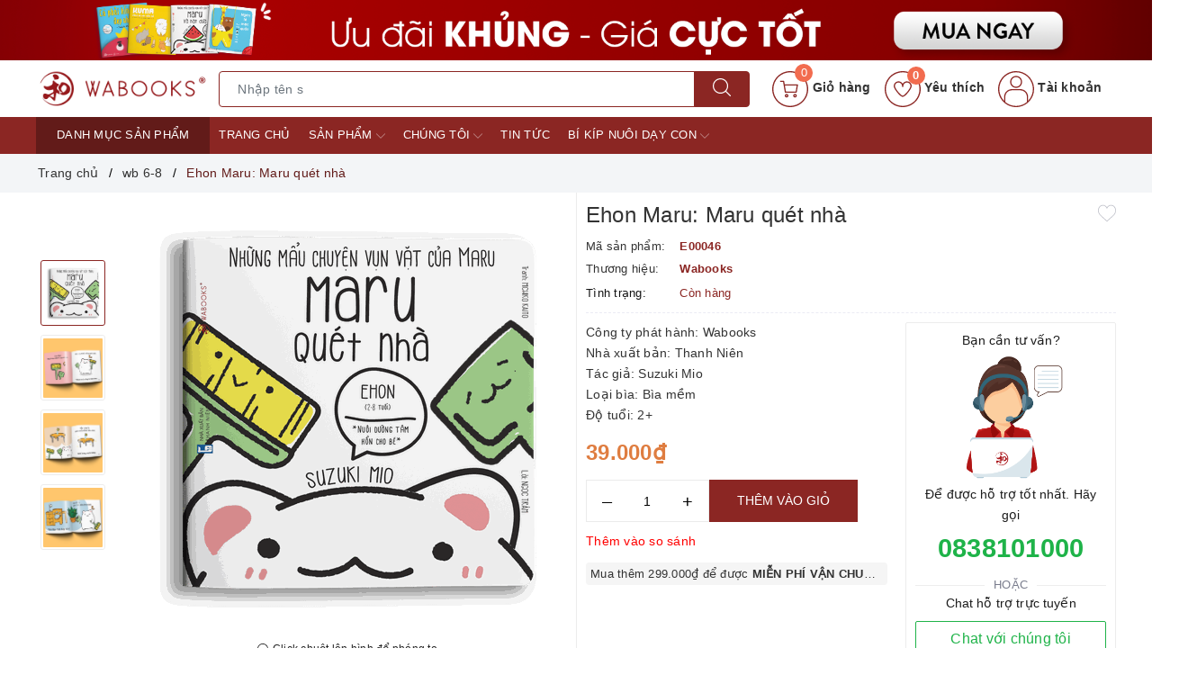

--- FILE ---
content_type: text/css
request_url: https://bizweb.dktcdn.net/100/313/410/themes/783511/assets/evo-main.scss.css?1768884496033
body_size: 26816
content:
#admin_bar_iframe{display:none !important}@media (min-width: 1200px){.container{max-width:1220px}}.title-head{font-size:1.42857em;color:#333;text-decoration:none}.title-head a{color:#333}.title-head a:hover{color:#8b2623}.subtitle-head{font-size:1.28571em;color:#333;margin:20px 0}.breadcrumb{margin:0;font-size:1em;padding:10px 0;border-radius:0;position:relative;display:block}.breadcrumb li{display:inline-block}.breadcrumb li>a{color:#333}.breadcrumb li>a>span{color:#333}.breadcrumb li>a>span:hover,.breadcrumb li>a>span:focus{color:#621b19;text-decoration:none}.breadcrumb li>a:hover,.breadcrumb li>a:focus{color:#621b19;text-decoration:none}.breadcrumb li span{display:inline;color:#621b19;padding:0 2px}.breadcrumb li a:hover,.breadcrumb li.active,.breadcrumb li strong{color:#621b19;font-weight:normal}.breadcrumb li:after{content:"/";padding:0 5px}.breadcrumb li:last-child:after{content:""}.breadcrumb>li+li:before{display:none}.pagination{margin-bottom:20px}.pagination .page-link{float:left;margin:0 3px;width:36px;background:#f3f5f7;text-align:center;height:36px;font-size:14px;line-height:34px;color:#000;border-radius:50% !important;border:none;text-decoration:none;padding:0;font-weight:600}.pagination .page-link:hover,.pagination .page-link:focus{background-color:#8b2623;color:#fff}.pagination .page-link:hover svg path,.pagination .page-link:focus svg path{fill:#fff !important}@media (max-width: 480px){.pagination .page-link{width:28px;height:28px;line-height:28px;margin:0 2px;font-size:12px}}.pagination .page-link svg{position:relative}.pagination .page-item.disabled .page-link{color:#000;background:#fff;border:1px solid transparent}.pagination .page-item.active .page-link{background-color:#8b2623;color:#fff}header{background:#fff}@media (min-width: 1025px){header:hover{z-index:9999;position:relative}}.mini-cart{z-index:9;text-align:center}@media (min-width: 1024px){.mini-cart:hover:before,.mini-cart:hover .top-cart-content{display:block !important}}.mini-cart .dropdown-toggle{font-size:12px;padding:0;text-transform:none}.top-cart-contain{color:#333;padding:0;right:0}.top-cart-contain .price{color:#df7d40;text-transform:uppercase}.top-cart-contain .mini-cart .price{margin-right:5px;font-size:16px;font-weight:700}.top-cart-contain .product-details .price{color:#8b2623;width:auto;float:none;font-weight:400;padding-left:0;font-size:12px}.top-cart-content{display:none;position:absolute;right:0;background:#fff;padding:0;text-align:left;z-index:10000;border-radius:0;-webkit-box-shadow:0px 2px 6px 0px rgba(50,50,50,0.33);-moz-box-shadow:0px 2px 6px 0px rgba(50,50,50,0.33);box-shadow:0px 2px 6px 0px rgba(50,50,50,0.33);top:50px}.top-cart-content .empty{text-align:left;color:#333}.top-cart-content .product-name{margin:0;width:150px;line-height:1;padding-right:10px;white-space:nowrap;text-overflow:ellipsis;overflow:hidden}.top-cart-content .product-name a{font-size:1em;line-height:normal;line-height:20px !important;font-weight:500;color:#1c1c1c}.top-cart-content .product-name a:hover,.top-cart-content .product-name a:focus{color:#8b2623}.top-cart-content .list-item-cart{max-height:230px;overflow-y:auto}.top-cart-content .list-item-cart::-webkit-scrollbar-track{-webkit-box-shadow:none;-moz-box-shadow:none;border-radius:0;background-color:#F5F5F5}.top-cart-content .list-item-cart::-webkit-scrollbar{width:5px;background-color:#F5F5F5}.top-cart-content .list-item-cart::-webkit-scrollbar-thumb{border-radius:0;-webkit-box-shadow:none;-moz-box-shadow:none;background-color:#e5e5e5}.top-cart-content li{list-style:none}.top-cart-content li.item{border-top:1px solid #eee;overflow:hidden;padding:20px 0;position:relative}.top-cart-content li.item:first-child{border-top:none;padding-top:10px}.top-cart-content li.item:last-child{margin:0;border-bottom:none}.top-cart-content li.item .product-image{float:left;display:block;width:80px;margin-right:10px}.top-cart-content li.item .detail-item{padding-left:90px}.top-cart-content li.item .detail-item .remove-item-cart{position:absolute;right:10px;color:#1c1c1c;font-size:20px}.top-cart-content li.item .detail-item .remove-item-cart:hover,.top-cart-content li.item .detail-item .remove-item-cart:focus{color:#8b2623}.top-cart-content li.item .detail-item .product-details-bottom .price.pricechange{display:block;margin-bottom:7px;color:#df7d40;font-weight:500}.top-cart-content li.item .detail-item input{display:inline-block;width:45px;padding:0;text-align:center;min-height:30px;height:30px;margin-bottom:0;float:left;border-radius:0;border-left:none;border-right:none}.top-cart-content li.item .detail-item input[disabled]{border:1px solid #ebebeb;background-color:#fff;border-left:none;border-right:none}.top-cart-content li.item .detail-item button.items-count{display:inline-block;box-shadow:none;outline:none;background-color:#fff;border:1px solid #ebebeb;height:30px;float:left;width:30px}.top-cart-content .block-subtitle{color:#333;overflow:hidden;padding:15px;text-align:left;font-size:.92857em;background:#f5f5f5;text-transform:none;font-weight:400;border-bottom:1px #ddd solid}.top-cart-content .actions .btn,.top-cart-content .actions input[type="submit"]{border:1px solid #8b2623;color:#fff;background-color:#8b2623;min-width:145px;text-transform:uppercase;font-size:14px;border-radius:4px}.top-cart-content .actions .btn+.btn,.top-cart-content .actions input[type="submit"]+.btn,.top-cart-content .actions .btn+input[type="submit"],.top-cart-content .actions input[type="submit"]+input[type="submit"]{float:right}.top-cart-content .actions .btn:hover,.top-cart-content .actions input[type="submit"]:hover,.top-cart-content .actions .btn:focus,.top-cart-content .actions input[type="submit"]:focus{color:#fff;background-color:#6e1e1c;border-color:#6e1e1c;box-shadow:none;outline:none}.top-wish-list-content{display:none;position:absolute;right:0;background:#fff;padding:0;text-align:left;z-index:10000;border-radius:0;-webkit-box-shadow:0px 2px 6px 0px rgba(50,50,50,0.33);-moz-box-shadow:0px 2px 6px 0px rgba(50,50,50,0.33);box-shadow:0px 2px 6px 0px rgba(50,50,50,0.33);top:50px}.top-wish-list-content .added-products{padding:10px;margin:0;max-height:582px;min-width:320px}.top-wish-list-content .added-products .favorites-message{display:block;font-size:13px;margin-bottom:10px;padding-bottom:10px;border-bottom:1px dashed #e5e5e5;font-weight:500}.top-wish-list-content .added-products .wish-list-small{max-height:200px;overflow-y:auto}.top-wish-list-content .added-products .wish-list-small::-webkit-scrollbar-track{-webkit-box-shadow:none;-moz-box-shadow:none;border-radius:0;background-color:#F5F5F5}.top-wish-list-content .added-products .wish-list-small::-webkit-scrollbar{width:5px;background-color:#F5F5F5}.top-wish-list-content .added-products .wish-list-small::-webkit-scrollbar-thumb{border-radius:0;-webkit-box-shadow:none;-moz-box-shadow:none;background-color:#e5e5e5}.top-wish-list-content .added-products .wish-list-small .empty-description .empty-icon{margin-bottom:10px;display:block}.top-wish-list-content .added-products .wish-list-small .empty-description .empty-icon .ico-favorite-heart{height:50px;width:50px;background-image:url(//bizweb.dktcdn.net/100/313/410/themes/783511/assets/valentines-heart.svg?1766721777617);background-size:contain;background-repeat:no-repeat;display:block;margin-left:auto;margin-right:auto}.top-wish-list-content .added-products .wish-list-small .empty-description .empty-text{text-align:center}.top-wish-list-content .added-products .wish-list-small .empty-description .empty-text h3,.top-wish-list-content .added-products .wish-list-small .empty-description .empty-text .h3{margin:0;font-size:15px;font-weight:600;color:#303846}.top-wish-list-content .added-products .wish-list-small .empty-description .empty-text p{font-size:13px;margin-bottom:0;color:#999}.top-wish-list-content .added-products .wish-list-small .wish-list-item-small{position:relative;margin-bottom:7px;padding-bottom:7px;border-bottom:1px dashed #e5e5e5}.top-wish-list-content .added-products .wish-list-small .wish-list-item-small .product-image{float:left;display:block;width:80px;margin-right:10px}.top-wish-list-content .added-products .wish-list-small .wish-list-item-small .product-image img:not(.loaded){width:100% !important;height:100% !important;opacity:0.2}.top-wish-list-content .added-products .wish-list-small .wish-list-item-small .detail-item{padding-left:90px}.top-wish-list-content .added-products .wish-list-small .wish-list-item-small .detail-item .js-remove-wishlist{position:absolute;right:10px;color:#1c1c1c;font-size:20px}.top-wish-list-content .added-products .wish-list-small .wish-list-item-small .detail-item .js-remove-wishlist:hover,.top-wish-list-content .added-products .wish-list-small .wish-list-item-small .detail-item .js-remove-wishlist:focus{color:#8b2623}.top-wish-list-content .added-products .wish-list-small .wish-list-item-small .detail-item .product-name{margin:0;width:150px;line-height:1;padding-right:10px;white-space:nowrap;text-overflow:ellipsis;overflow:hidden}.top-wish-list-content .added-products .wish-list-small .wish-list-item-small .detail-item .product-name a{font-size:1em;line-height:20px !important;font-weight:500;color:#1c1c1c}.top-wish-list-content .added-products .wish-list-small .wish-list-item-small .detail-item .product-name a:hover,.top-wish-list-content .added-products .wish-list-small .wish-list-item-small .detail-item .product-name a:focus{color:#8b2623}.top-wish-list-content .added-products .wish-list-small .wish-list-item-small .detail-item .product-details-bottom .pricechange{color:#df7d40;display:block}.top-wish-list-content .added-products .wish-list-button-all{text-align:center;margin-top:10px}.top-wish-list-content .added-products .wish-list-button-all a{display:block;padding:6px 10px;color:#fff;background-color:#8b2623}.top-wish-list-content .added-products .wish-list-button-all a:hover,.top-wish-list-content .added-products .wish-list-button-all a:focus{color:#fff;background-color:#621b19}.top-subtotal{color:#333;font-size:1.14286em;font-weight:400;padding:12px 0;border-top:1px dashed #e5e5e5;text-align:left;text-transform:none}.top-subtotal .price{font-weight:500;color:#df7d40;float:right}ul#cart-sidebar{padding:10px;margin:0;max-height:582px;min-width:320px}ul#cart-sidebar li.list-item{max-height:400px;overflow-y:auto}ul#cart-sidebar li.action{display:none}ul#cart-sidebar .no-item{text-align:center}ul#cart-sidebar .no-item .empty-icon{margin-bottom:10px;display:block}ul#cart-sidebar .no-item .empty-icon .ico-cart{height:50px;width:50px;background-image:url(//bizweb.dktcdn.net/100/313/410/themes/783511/assets/shopping-cart-empty.svg?1766721777617);background-size:contain;background-repeat:no-repeat;display:block;margin-left:auto;margin-right:auto}ul#cart-sidebar .no-item p{margin-bottom:0;font-size:14px;font-weight:600;color:#303846}ul#cart-sidebar.hasclass li.action{display:block}ul#cart-sidebar li.list-item .price2{font-weight:700;color:#f94e3f;font-size:14px;display:list-item;margin-bottom:5px}ul#cart-sidebar li.list-item::-webkit-scrollbar{width:5px}ul#cart-sidebar li.list-item::-webkit-scrollbar-track{background:rgba(255,255,255,0.9)}ul#cart-sidebar li.list-item::-webkit-scrollbar-thumb{background:#8b2623;border-radius:15px}ul#cart-sidebar li.list-item::-webkit-scrollbar-thumb:hover,ul#cart-sidebar li.list-item::-webkit-scrollbar-thumb:active{background:#8b2623;border-radius:15px}.li-fix-1{background:#FFF;border-top:1px solid #ebebeb;display:block}.li-fix-2{display:block;width:295px}header .nav{position:relative}header .nav-item{float:left;position:relative}@media (max-width: 991px){header .nav-item{width:100%;margin-right:0;border-top:1px solid #f5f5f5}}header .nav-item.has-mega{position:static}header .nav-item:hover,header .nav-item:focus{background-color:transparent}header .nav-item>a{color:#fff;font-size:13px;padding:9px 10px;text-align:center;text-transform:uppercase;position:relative}header .nav-item>a svg path{fill:#fff}@media (max-width: 991px){header .nav-item>a{text-align:left;padding:8px 10px;padding-right:20px}}@media (min-width: 992px){header .nav-item>a:hover,header .nav-item>a:focus{color:#fff;background-color:#972926}header .nav-item>a:hover svg path,header .nav-item>a:focus svg path{fill:#fff}}header .nav-item.has-childs>a>svg{width:10px;height:20px}@media (max-width: 991px){header .nav-item.has-childs>a>svg{height:20px;position:absolute;top:50%;transform:translate(0, -50%);right:10px;margin-right:0;float:right;line-height:22px;width:20px;text-align:center}}header .nav-item.has-childs>a:after{content:"";width:0px;height:0px;border-style:solid;border-width:0px 11px 12px;border-color:transparent transparent #FFF;display:inline-block;position:absolute;bottom:-1px;left:-999em;right:0px;margin:auto;opacity:0;transition:opacity 300ms linear 0s}@media (min-width: 992px){header .nav-item.has-childs:hover>.dropdown-menu{opacity:1;visibility:visible;top:100%;margin-top:0}header .nav-item.has-childs:hover>.mega-content{display:block}}@media (min-width: 992px) and (min-width: 1025px){header .nav-item.has-childs:hover>.mega-content{opacity:1;filter:alpha(opacity=100);visibility:visible;-moz-transition:.3s ease-in;-o-transition:.3s ease-in;-webkit-transition:.3s ease-in;-ms-transition:.3s ease-in;transition:.3s ease-in;-moz-transform:translateY(0px);-o-transform:translateY(0px);-ms-transform:translateY(0px);-webkit-transform:translateY(0px);transform:translateY(0px)}}@media (max-width: 991px){header .nav-item.has-childs.active>.dropdown-menu{display:block}header .nav-item.has-childs.active>a>svg{-moz-transform:rotate(-180deg);-webkit-transform:rotate(-180deg);-o-transform:rotate(-180deg);-ms-transform:rotate(-180deg);transform:rotate(-180deg);top:10px}}header .nav-item>.fa{color:#000;position:absolute;right:0;top:33px}header .nav-item .nav-item-lv2{padding:0 10px}header .nav-item .nav-item-lv3{padding:0 10px}header .nav-item li.dropdown-submenu{position:relative}header .nav-item li.dropdown-submenu .dropdown-menu{left:-100%;top:0}header .nav-item.active{background-color:#972926}header .nav-item.active>a{color:#fff;background-color:#972926}header .nav-item ul.dropdown-menu{-webkit-box-shadow:0px 0px 15px 0px rgba(0,0,0,0.1);box-shadow:0px 0px 15px 0px rgba(0,0,0,0.1);background:#ffffff;position:absolute;border:none;top:80px;left:0;width:250px;z-index:1030;display:block;opacity:0;visibility:hidden;border-radius:0;-webkit-transition:all 0.3s ease-in-out;transition:all 0.3s ease-in-out;padding:5px}@media (min-width: 1023px) and (max-width: 1024px){header .nav-item ul.dropdown-menu{left:-80px}}@media (max-width: 991px){header .nav-item ul.dropdown-menu{display:none;opacity:1;visibility:visible;padding:0;-webkit-box-shadow:none;box-shadow:none;width:100%;top:0;position:relative;margin:0;border-top:1px solid #f5f5f5}}header .nav-item ul.dropdown-menu li{padding:0}header .nav-item ul.dropdown-menu li+li{margin-top:5px}@media (max-width: 991px){header .nav-item ul.dropdown-menu li+li{margin-top:0;border-top:1px solid #f5f5f5}}header .nav-item ul.dropdown-menu li a{padding:5px 15px;position:relative;padding-right:20px;-moz-transition:all 0.2s;-o-transition:all 0.2s;-webkit-transition:all 0.2s;transition:all 0.2s;color:#141414;font-size:13px}header .nav-item ul.dropdown-menu li a i{float:right}@media (max-width: 991px){header .nav-item ul.dropdown-menu li a{padding:8px 20px}}header .nav-item ul.dropdown-menu li a::after{position:absolute;content:'';height:100%;width:3px;left:-5px;-webkit-transition:0.5s;transition:0.5s;opacity:0;visibility:hidden;top:0;-webkit-transform:scale(0);transform:scale(0)}header .nav-item ul.dropdown-menu li a:hover,header .nav-item ul.dropdown-menu li a:focus{background-color:transparent;color:#8b2623}header .nav-item ul.dropdown-menu li a:hover::after,header .nav-item ul.dropdown-menu li a:focus::after{opacity:1;visibility:visible;-webkit-transform:scale(1);transform:scale(1);background-color:#8b2623}header .nav-item ul.dropdown-menu li.dropdown-submenu .dropdown-menu{top:0;left:100%}@media (max-width: 991px){header .nav-item ul.dropdown-menu li.dropdown-submenu .dropdown-menu{left:0}header .nav-item ul.dropdown-menu li.dropdown-submenu .dropdown-menu .nav-item-lv3 a{padding-left:35px}}header .nav-item ul.dropdown-menu li.dropdown-submenu>a svg{height:10px;position:absolute;right:10px;top:50%;transform:translate(0, -50%)}@media (max-width: 991px){header .nav-item ul.dropdown-menu li.dropdown-submenu>a svg{height:20px;position:absolute;top:50%;transform:translate(0, -50%);right:10px;margin-right:0;float:right;line-height:22px;width:20px;text-align:center}}header .nav-item ul.dropdown-menu li.dropdown-submenu>a:hover svg path{fill:#8b2623}@media (min-width: 992px){header .nav-item ul.dropdown-menu li.dropdown-submenu:hover .dropdown-menu{opacity:1;visibility:visible;top:0;margin-top:0}}@media (max-width: 991px){header .nav-item ul.dropdown-menu li.dropdown-submenu.active>.dropdown-menu{display:block}header .nav-item ul.dropdown-menu li.dropdown-submenu.active>a>svg{-moz-transform:rotate(-180deg);-webkit-transform:rotate(-180deg);-o-transform:rotate(-180deg);-ms-transform:rotate(-180deg);transform:rotate(-180deg);top:10px}}@media (min-width: 992px){header .nav-item:nth-child(4) li.dropdown-submenu,header .nav-item:nth-child(5) li.dropdown-submenu,header .nav-item:nth-child(6) li.dropdown-submenu,header .nav-item:nth-child(7) li.dropdown-submenu,header .nav-item:nth-child(8) li.dropdown-submenu,header .nav-item:nth-child(9) li.dropdown-submenu{position:relative}header .nav-item:nth-child(4) li.dropdown-submenu .dropdown-menu,header .nav-item:nth-child(5) li.dropdown-submenu .dropdown-menu,header .nav-item:nth-child(6) li.dropdown-submenu .dropdown-menu,header .nav-item:nth-child(7) li.dropdown-submenu .dropdown-menu,header .nav-item:nth-child(8) li.dropdown-submenu .dropdown-menu,header .nav-item:nth-child(9) li.dropdown-submenu .dropdown-menu{right:100%;top:0;left:auto !important}}@media (min-width: 992px) and (min-width: 992px){header .nav-item:nth-child(4) li.dropdown-submenu:hover>.dropdown-menu,header .nav-item:nth-child(5) li.dropdown-submenu:hover>.dropdown-menu,header .nav-item:nth-child(6) li.dropdown-submenu:hover>.dropdown-menu,header .nav-item:nth-child(7) li.dropdown-submenu:hover>.dropdown-menu,header .nav-item:nth-child(8) li.dropdown-submenu:hover>.dropdown-menu,header .nav-item:nth-child(9) li.dropdown-submenu:hover>.dropdown-menu{display:block}}footer .back-to-top{position:absolute;right:10px;bottom:60px;font-size:14px;cursor:pointer;top:auto !important;height:40px;width:40px;background:#fff;color:#878787;box-shadow:0 0 3px 0 rgba(0,0,0,0.2);line-height:36px;border-radius:4px;font-size:20px;transition:all 0.3s ease-out 0s;transform:translateY(-120px);opacity:0;visibility:hidden}footer .back-to-top svg path{fill:#878787 !important}footer .back-to-top:hover{color:#fff;background-color:#8b2623}footer .back-to-top:hover svg path{fill:#fff !important}footer .back-to-top.show{position:fixed;z-index:999;transition:all 0.3s ease-out 0s;transform:translateY(0px);opacity:1;visibility:visible}.product-tab .tab-link{margin-right:20px}.product-tab .tab-link h3,.product-tab .tab-link .h3{margin:10px 0;font-size:1.14286em}.product-tab .tab-link span{font-size:1.14286em}.product-tab .tab-link.current h3,.product-tab .tab-link.current .h3{color:#8b2623}.product-tab .tab-content.current{min-height:1px}@media (max-width: 480px){.product-tab .tab-content.current{min-height:20px}}.sortPagiBar{padding-bottom:15px}#article-comments{margin-top:30px}#article-comments .article-comment{margin-bottom:10px}#article-comments .article-comment-user-image{margin:0;float:left;width:50px;margin-right:12px}#article-comments .article-comment-user-comment{padding-left:63px;font-size:1em}#article-comments .user-name-comment{margin:0;color:#8b2623;font-size:15px;line-height:1}#article-comments .article-comment-date-bull{padding:5px 0;display:block;color:#acacac;font-size:12px}.cart-item{background:#fff;padding:20px 10px;border-bottom:1px solid #e1e1e1}.cart-item-image{float:left;width:120px;margin-right:20px}.cart-item-info{padding-left:140px}.cart-item-info h3,.cart-item-info .h3{margin:0;font-size:1.28571em;font-weight:400}.cart-item-info .product-price{line-height:50px}.cart-item-info input{width:95px;height:45px;border-color:#e1e1e1;float:left}.cart-item-info .remove-item{color:#c6c6c6;font-size:38px;font-weight:300;line-height:47px;float:right}.cart-item-info .variant{color:#adadad}.name-product-cart{color:#8b2623}.cart .total-price{background:#fff;padding:25px;line-height:45px}.delete-cart .title{font-size:2.14286em;text-align:center;padding:30px 10px}.delete-cart .btn-50{width:calc(50% - 3px)}.delete-cart .btn-50 a{color:#fff;display:block}#customer_login,#recover_customer_password{margin-bottom:0}.checkbox.style input{margin:0 !important;display:none}.checkbox.style label{display:inline-block;vertical-align:middle;font-weight:normal;text-transform:none;position:relative;padding-left:55px;line-height:50px}.checkbox.style label:before{display:block;width:35px;height:35px;background:#fff;border:1px solid #d4d4d4;border-radius:5px;content:"";position:absolute;left:0;top:50%;transform:translateY(-50%);-moz-transform:translateY(-50%);-ms-transform:translateY(-50%);-webkit-transform:translateY(-50%);-o-transform:translateY(-50%)}.checkbox.style input:checked+label:after{content:"\f00c";font-family:FontAwesome;font-size:20px;color:#8b2623;position:absolute;top:50%;left:8px;transform:translateY(-50%);-moz-transform:translateY(-50%);-ms-transform:translateY(-50%);-webkit-transform:translateY(-50%);-o-transform:translateY(-50%)}.block-account h3,.block-account .h3{margin-top:0}.customer-name{color:#8b2623;line-height:55px}.block-content.form-signup{background:#fff;padding-top:10px}.block-content.form-signup p{padding:0;display:table}.block-content.form-signup p i{display:table-cell;width:20px;text-align:center;color:#8b2623}.block-content.form-signup p a{color:#8b2623}.address-group{background:#fff;padding-bottom:5px;margin-bottom:15px}.address-group p{color:#595959}.address-group p label{float:left;font-weight:300}#order_payment,#order_shipping{background:#fff;padding:10px 0}#order_payment .address.note i,#order_shipping .address.note i{color:#8b2623;margin-right:5px}.totalorders{background:#fff;border-color:#e1e1e1}.order-headding{margin:0}.info-contact .widget-menu p{display:inline}.info-contact .logo{font-size:20px}.aside-item.collection-category .nav-item{position:relative;clear:left;font-size:1.07143em}.aside-item.collection-category .nav-item a{font-size:1.07143em}.aside-item.collection-category .nav-item .fa{position:absolute;right:5px;top:12px;height:20px;width:20px;line-height:20px;text-align:center}.aside-item.collection-category .nav-item .dropdown-menu{position:static;width:100%;border:0;padding-left:15px;box-shadow:none}.aside-item.collection-category .nav-item.active>a{color:#8b2623}.aside-item.collection-category .nav-item.active>.fa:before{content:"\f106"}.aside-item.collection-category .nav-item.active>.dropdown-menu{display:block}.aside-item.collection-category .nav>li>a{padding:5px 15px}.aside-item .nav>li>a:focus,.aside-item .nav>li>a:hover{background:none}a#filter-value{height:30px;line-height:30px;font-weight:400;width:100px;margin-top:15px;background-color:#8b2623;color:#fff;border-color:#8b2623}a#filter-value:hover,a#filter-value:focus{outline:none;box-shadow:none;-webkit-appearance:none;-moz-appearance:none;background-color:#3a100e;border-color:#3a100e}div#isp_search_result_page_container .btn-search{display:none}button.btn.btn-default.btn-search{display:none}div#isp_search_result_page_container form{margin-bottom:0}.dropdown-menu>li>a{white-space:inherit}*,input,:before,:after{-webkit-box-sizing:border-box;-moz-box-sizing:border-box;box-sizing:border-box}html{overflow-x:hidden}html,body{padding:0;margin:0}article,aside,details,figcaption,figure,footer,header,hgroup,main,nav,section,summary{display:block}audio,canvas,progress,video{display:inline-block;vertical-align:baseline}input[type="number"]::-webkit-inner-spin-button,input[type="number"]::-webkit-outer-spin-button{height:auto}input[type="search"]::-webkit-search-cancel-button,input[type="search"]::-webkit-search-decoration{-webkit-appearance:none}input[type="text"],input[type="email"],input[type="password"],input[type="tel"]{border:1px solid #e9e9e9;color:#1c1c1c;margin:0 0 19px;min-height:40px;padding:0 20px}a{color:#0657a3}a:hover{color:#8b2623}.remove{color:#999;font-size:1em}.remove:hover{color:#8b2623}.dropdown-menu{box-shadow:none}.dropdown-menu>.active>a,.dropdown-menu>.active>a:focus,.dropdown-menu>.active>a:hover{background:none}body,input,textarea,button,select{line-height:1.7;color:#333;-webkit-font-smoothing:antialiased;-webkit-text-size-adjust:100%;letter-spacing:0.25px}body{font-size:14px;color:#333;-webkit-overflow-scrolling:touch;-webkit-font-smoothing:antialiased;-moz-osx-font-smoothing:grayscale;text-rendering:geometricPrecision}h1,.h1,h2,.h2,h3,.h3,h4,.h4,h5,.h5,h6,.h6{line-height:1.4}h1 a,.h1 a,h2 a,.h2 a,h3 a,.h3 a,h4 a,.h4 a,h5 a,.h5 a,h6 a,.h6 a{text-decoration:none;font-weight:inherit}a{-webkit-transition:all 150ms ease-in-out;-moz-transition:all 150ms ease-in-out;-ms-transition:all 150ms ease-in-out;-o-transition:all 150ms ease-in-out;transition:all 150ms ease-in-out}a:focus{outline:none}h1,.h1{font-size:2.57143em}h2,.h2{font-size:2em}h3,.h3{font-size:1.71429em}h4,.h4{font-size:1.28571em}h5,.h5{font-size:1.14286em}h6,.h6{font-size:1.14286em}h1,.h1,h2,.h2,h3,.h3,h4,.h4,h5,.h5,h6,.h6,.h1,.h2,.h3,.h4,.h5,.h6{color:#1c1c1c;letter-spacing:.01em}p{margin:0 0 15px 0}p img{margin:0}em{font-style:italic}b,strong{font-weight:bold}small{font-size:0.9em}sup,sub{position:relative;font-size:60%;vertical-align:baseline}sup{top:-0.5em}sub{bottom:-0.5em}blockquote{font-size:1.125em;line-height:1.45;font-style:italic;margin:0 0 30px;padding:15px 30px;border-left:1px solid #e1e1e1}blockquote p{margin-bottom:0}blockquote p+cite{margin-top:15px}blockquote cite{display:block;font-size:0.75em}blockquote cite:before{content:"\2014 \0020"}code,pre{background-color:#faf7f5;font-family:Consolas,monospace;font-size:1em;border:0 none;padding:0 2px;color:#51ab62}pre{overflow:auto;padding:15px;margin:0 0 30px}ul,ol{margin:0;padding:0}ul{list-style:none inside}ol{list-style:decimal inside}ul.square{list-style:square inside}ul.disc{list-style:disc inside}ol.alpha{list-style:lower-alpha inside}.inline-list li{display:inline-block;margin-bottom:0}table{width:100%;margin-bottom:1em;border-collapse:collapse;border-spacing:0}.table-wrap{max-width:100%;overflow:auto;-webkit-overflow-scrolling:touch}th{font-weight:bold}th,td{text-align:left;padding:15px;border:1px solid #e1e1e1;color:#1c1c1c}a,.text-link{color:#0657a3;text-decoration:none;background:transparent}button{overflow:visible}button[disabled],html input[disabled]{cursor:default}img{border:0 none;max-width:100%;height:auto}svg:not(:root){overflow:hidden}.table-wrapper{max-width:100%;overflow:auto}form{margin-bottom:30px}form a{color:#0657a3}input,textarea,button,select{font-size:1em}input:focus,textarea:focus,button:focus,select:focus{outline:none}button,input[type="text"],input[type="search"],input[type="password"],input[type="email"],input[type="file"],input[type="number"],input[type="tel"],input[type="submit"],textarea{-webkit-appearance:none;-moz-appearance:none}input,textarea,select,fieldset{border-radius:0;max-width:100%}input.input-full,textarea.input-full,select.input-full,fieldset.input-full{width:100%}fieldset{border:0px solid #e1e1e1;padding:15px}legend{border:0;padding:0}optgroup{font-weight:bold}input{display:inline-block;width:auto}button,input[type="submit"]{cursor:pointer}input[type="text"],input[type="search"],input[type="password"],input[type="email"],input[type="file"],input[type="number"],input[type="tel"],textarea,select{border:1px solid #e1e1e1;padding:0 20px;width:100%;max-width:100%;display:block}input[type="text"]:focus,input[type="search"]:focus,input[type="password"]:focus,input[type="email"]:focus,input[type="file"]:focus,input[type="number"]:focus,input[type="tel"]:focus,textarea:focus,select:focus{border:1px solid #c8c8c8}input[type="text"][disabled],input[type="text"].disabled,input[type="search"][disabled],input[type="search"].disabled,input[type="password"][disabled],input[type="password"].disabled,input[type="email"][disabled],input[type="email"].disabled,input[type="file"][disabled],input[type="file"].disabled,input[type="number"][disabled],input[type="number"].disabled,input[type="tel"][disabled],input[type="tel"].disabled,textarea[disabled],textarea.disabled,select[disabled],select.disabled{cursor:default;background-color:#ddd;border-color:#ddd}textarea{min-height:100px;padding-top:6px;padding-bottom:6px}input[type="checkbox"],input[type="radio"]{display:inline;margin:0;padding:0}select{-webkit-appearance:none;-moz-appearance:none;appearance:none;background-position:right center;background-image:url("//bizweb.dktcdn.net/100/313/410/themes/783511/assets/ico-selects.png?1766721777617");background-repeat:no-repeat;background-position:right 10px center;background-color:#fff !important;padding-right:28px;text-indent:0.01px;text-overflow:'';cursor:pointer}.ie9 select,.lt-ie9 select{padding-right:10px;background-image:none}option{color:#000;background-color:#fff}select::-ms-expand{display:none}label,legend{display:block;margin-bottom:2px}label.inline,legend.inline{display:inline}input[type="checkbox"]+label,input[type="radio"]+label{font-weight:normal}label[for]{cursor:pointer}.label-hint{color:#999}form.form-horizontal,.form-horizontal{margin-bottom:0}form.form-horizontal input[type="text"],form.form-horizontal input[type="search"],form.form-horizontal input[type="password"],form.form-horizontal input[type="email"],form.form-horizontal input[type="file"],form.form-horizontal input[type="number"],form.form-horizontal input[type="tel"],form.form-horizontal textarea,form.form-horizontal select,form.form-horizontal label,.form-horizontal input[type="text"],.form-horizontal input[type="search"],.form-horizontal input[type="password"],.form-horizontal input[type="email"],.form-horizontal input[type="file"],.form-horizontal input[type="number"],.form-horizontal input[type="tel"],.form-horizontal textarea,.form-horizontal select,.form-horizontal label{display:inline-block;margin-bottom:0;width:auto}input[type="text"].error,input[type="search"].error,input[type="password"].error,input[type="email"].error,input[type="file"].error,input[type="number"].error,input[type="tel"].error,textarea.error{border-color:red;color:red}label.error{color:red}.input-group{position:relative;border-collapse:separate}.input-group .input-group-field:first-child,.input-group .input-group-btn:first-child,.input-group .input-group-btn:first-child>.btn,.input-group .input-group-btn:first-child>input[type="submit"],.input-group input[type="hidden"]:first-child+.input-group-field,.input-group input[type="hidden"]:first-child+.input-group-btn>.btn,.input-group input[type="hidden"]:first-child+.input-group-btn>input[type="submit"]{border-radius:0}.input-group .input-group-field:last-child,.input-group .input-group-btn:last-child>.btn,.input-group .input-group-btn:last-child>input[type="submit"]{border-radius:0}.input-group input::-moz-focus-inner{border:0;padding:0;margin-top:-1px;margin-bottom:-1px}.input-group-field,.input-group-btn{display:table-cell;vertical-align:middle;margin:0}.input-group .btn,.input-group input[type="submit"],.input-group .input-group-field{height:40px}.input-group .input-group-field{width:100%;margin-bottom:0}.input-group-btn{position:relative;white-space:nowrap;width:1%;padding:0}.form-group{margin:0;padding:0 0 8px;border:0}.form-group .form-control{display:block;width:100%;min-height:40px;padding:.375rem .75rem;font-size:1em;line-height:1.5;color:#55595c;background-color:#fff;background-image:none;margin:0}.form-group input,.form-group select{height:40px}.rte img{max-width:100%;height:auto}.rte table{table-layout:fixed}.clearfix{*zoom:1}.clearfix:after{content:"";display:table;clear:both}.clearboth{clear:both}.flexbox,.awe-popup{display:-ms-flexbox;display:-webkit-flex;display:flex;-ms-flex-align:center;-webkit-align-items:center;-webkit-box-align:center;align-items:center}.list-inline{*zoom:1}.list-inline:after{content:"";display:table;clear:both}.list-inline li{float:left;margin:0}.a-center{text-align:center !important}.a-left{text-align:left !important}.a-right{text-align:right !important}.f-left{float:left !important}.f-right{float:right !important}.f-none{float:none !important}.inline{display:inline !important}.block{display:block !important}.inline-block{display:inline-block !important}.flexbox{display:-webkit-flex;display:-ms-flexbox;display:flex;overflow:hidden}.flexbox>div{flex:1}.background-none{background:none !important}.no-margin{margin:0 !important}.no-padding{padding:0 !important}.no-border{border:none !important}.ov-h{overflow:hidden !important}.relative{position:relative !important}.absolute{position:absolute !important}.margin-0{margin:0px !important}.margin-vertical-0{margin-top:0px !important;margin-bottom:0px !important}.margin-horizontal-0{margin-left:0px !important;margin-right:0px !important}.margin-top-0{margin-top:0px !important}.margin-bottom-0{margin-bottom:0px !important}.margin-left-0{margin-left:0px !important}.margin-right-0{margin-right:0px !important}.padding-0{padding:0px !important}.padding-vertical-0{padding-top:0px !important;padding-bottom:0px !important}.padding-horizontal-0{padding-left:0px !important;padding-right:0px !important}.padding-top-0{padding-top:0px !important}.padding-bottom-0{padding-bottom:0px !important}.padding-left-0{padding-left:0px !important}.padding-right-0{padding-right:0px !important}.margin-5{margin:5px !important}.margin-vertical-5{margin-top:5px !important;margin-bottom:5px !important}.margin-horizontal-5{margin-left:5px !important;margin-right:5px !important}.margin-top-5{margin-top:5px !important}.margin-bottom-5{margin-bottom:5px !important}.margin-left-5{margin-left:5px !important}.margin-right-5{margin-right:5px !important}.padding-5{padding:5px !important}.padding-vertical-5{padding-top:5px !important;padding-bottom:5px !important}.padding-horizontal-5{padding-left:5px !important;padding-right:5px !important}.padding-top-5{padding-top:5px !important}.padding-bottom-5{padding-bottom:5px !important}.padding-left-5{padding-left:5px !important}.padding-right-5{padding-right:5px !important}.margin-10{margin:10px !important}.margin-vertical-10{margin-top:10px !important;margin-bottom:10px !important}.margin-horizontal-10{margin-left:10px !important;margin-right:10px !important}.margin-top-10{margin-top:10px !important}.margin-bottom-10{margin-bottom:10px !important}.margin-left-10{margin-left:10px !important}.margin-right-10{margin-right:10px !important}.padding-10{padding:10px !important}.padding-vertical-10{padding-top:10px !important;padding-bottom:10px !important}.padding-horizontal-10{padding-left:10px !important;padding-right:10px !important}.padding-top-10{padding-top:10px !important}.padding-bottom-10{padding-bottom:10px !important}.padding-left-10{padding-left:10px !important}.padding-right-10{padding-right:10px !important}.margin-15{margin:15px !important}.margin-vertical-15{margin-top:15px !important;margin-bottom:15px !important}.margin-horizontal-15{margin-left:15px !important;margin-right:15px !important}.margin-top-15{margin-top:15px !important}.margin-bottom-15{margin-bottom:15px !important}.margin-left-15{margin-left:15px !important}.margin-right-15{margin-right:15px !important}.padding-15{padding:15px !important}.padding-vertical-15{padding-top:15px !important;padding-bottom:15px !important}.padding-horizontal-15{padding-left:15px !important;padding-right:15px !important}.padding-top-15{padding-top:15px !important}.padding-bottom-15{padding-bottom:15px !important}.padding-left-15{padding-left:15px !important}.padding-right-15{padding-right:15px !important}.margin-20{margin:20px !important}.margin-vertical-20{margin-top:20px !important;margin-bottom:20px !important}.margin-horizontal-20{margin-left:20px !important;margin-right:20px !important}.margin-top-20{margin-top:20px !important}.margin-bottom-20{margin-bottom:20px !important}.margin-left-20{margin-left:20px !important}.margin-right-20{margin-right:20px !important}.padding-20{padding:20px !important}.padding-vertical-20{padding-top:20px !important;padding-bottom:20px !important}.padding-horizontal-20{padding-left:20px !important;padding-right:20px !important}.padding-top-20{padding-top:20px !important}.padding-bottom-20{padding-bottom:20px !important}.padding-left-20{padding-left:20px !important}.padding-right-20{padding-right:20px !important}.margin-25{margin:25px !important}.margin-vertical-25{margin-top:25px !important;margin-bottom:25px !important}.margin-horizontal-25{margin-left:25px !important;margin-right:25px !important}.margin-top-25{margin-top:25px !important}.margin-bottom-25{margin-bottom:25px !important}.margin-left-25{margin-left:25px !important}.margin-right-25{margin-right:25px !important}.padding-25{padding:25px !important}.padding-vertical-25{padding-top:25px !important;padding-bottom:25px !important}.padding-horizontal-25{padding-left:25px !important;padding-right:25px !important}.padding-top-25{padding-top:25px !important}.padding-bottom-25{padding-bottom:25px !important}.padding-left-25{padding-left:25px !important}.padding-right-25{padding-right:25px !important}.margin-30{margin:30px !important}.margin-vertical-30{margin-top:30px !important;margin-bottom:30px !important}.margin-horizontal-30{margin-left:30px !important;margin-right:30px !important}.margin-top-30{margin-top:30px !important}.margin-bottom-30{margin-bottom:30px !important}.margin-left-30{margin-left:30px !important}.margin-right-30{margin-right:30px !important}.padding-30{padding:30px !important}.padding-vertical-30{padding-top:30px !important;padding-bottom:30px !important}.padding-horizontal-30{padding-left:30px !important;padding-right:30px !important}.padding-top-30{padding-top:30px !important}.padding-bottom-30{padding-bottom:30px !important}.padding-left-30{padding-left:30px !important}.padding-right-30{padding-right:30px !important}.margin-35{margin:35px !important}.margin-vertical-35{margin-top:35px !important;margin-bottom:35px !important}.margin-horizontal-35{margin-left:35px !important;margin-right:35px !important}.margin-top-35{margin-top:35px !important}.margin-bottom-35{margin-bottom:35px !important}.margin-left-35{margin-left:35px !important}.margin-right-35{margin-right:35px !important}.padding-35{padding:35px !important}.padding-vertical-35{padding-top:35px !important;padding-bottom:35px !important}.padding-horizontal-35{padding-left:35px !important;padding-right:35px !important}.padding-top-35{padding-top:35px !important}.padding-bottom-35{padding-bottom:35px !important}.padding-left-35{padding-left:35px !important}.padding-right-35{padding-right:35px !important}.margin-40{margin:40px !important}.margin-vertical-40{margin-top:40px !important;margin-bottom:40px !important}.margin-horizontal-40{margin-left:40px !important;margin-right:40px !important}.margin-top-40{margin-top:40px !important}.margin-bottom-40{margin-bottom:40px !important}.margin-left-40{margin-left:40px !important}.margin-right-40{margin-right:40px !important}.padding-40{padding:40px !important}.padding-vertical-40{padding-top:40px !important;padding-bottom:40px !important}.padding-horizontal-40{padding-left:40px !important;padding-right:40px !important}.padding-top-40{padding-top:40px !important}.padding-bottom-40{padding-bottom:40px !important}.padding-left-40{padding-left:40px !important}.padding-right-40{padding-right:40px !important}.margin-45{margin:45px !important}.margin-vertical-45{margin-top:45px !important;margin-bottom:45px !important}.margin-horizontal-45{margin-left:45px !important;margin-right:45px !important}.margin-top-45{margin-top:45px !important}.margin-bottom-45{margin-bottom:45px !important}.margin-left-45{margin-left:45px !important}.margin-right-45{margin-right:45px !important}.padding-45{padding:45px !important}.padding-vertical-45{padding-top:45px !important;padding-bottom:45px !important}.padding-horizontal-45{padding-left:45px !important;padding-right:45px !important}.padding-top-45{padding-top:45px !important}.padding-bottom-45{padding-bottom:45px !important}.padding-left-45{padding-left:45px !important}.padding-right-45{padding-right:45px !important}.margin-50{margin:50px !important}.margin-vertical-50{margin-top:50px !important;margin-bottom:50px !important}.margin-horizontal-50{margin-left:50px !important;margin-right:50px !important}.margin-top-50{margin-top:50px !important}.margin-bottom-50{margin-bottom:50px !important}.margin-left-50{margin-left:50px !important}.margin-right-50{margin-right:50px !important}.padding-50{padding:50px !important}.padding-vertical-50{padding-top:50px !important;padding-bottom:50px !important}.padding-horizontal-50{padding-left:50px !important;padding-right:50px !important}.padding-top-50{padding-top:50px !important}.padding-bottom-50{padding-bottom:50px !important}.padding-left-50{padding-left:50px !important}.padding-right-50{padding-right:50px !important}.margin-55{margin:55px !important}.margin-vertical-55{margin-top:55px !important;margin-bottom:55px !important}.margin-horizontal-55{margin-left:55px !important;margin-right:55px !important}.margin-top-55{margin-top:55px !important}.margin-bottom-55{margin-bottom:55px !important}.margin-left-55{margin-left:55px !important}.margin-right-55{margin-right:55px !important}.padding-55{padding:55px !important}.padding-vertical-55{padding-top:55px !important;padding-bottom:55px !important}.padding-horizontal-55{padding-left:55px !important;padding-right:55px !important}.padding-top-55{padding-top:55px !important}.padding-bottom-55{padding-bottom:55px !important}.padding-left-55{padding-left:55px !important}.padding-right-55{padding-right:55px !important}.margin-60{margin:60px !important}.margin-vertical-60{margin-top:60px !important;margin-bottom:60px !important}.margin-horizontal-60{margin-left:60px !important;margin-right:60px !important}.margin-top-60{margin-top:60px !important}.margin-bottom-60{margin-bottom:60px !important}.margin-left-60{margin-left:60px !important}.margin-right-60{margin-right:60px !important}.padding-60{padding:60px !important}.padding-vertical-60{padding-top:60px !important;padding-bottom:60px !important}.padding-horizontal-60{padding-left:60px !important;padding-right:60px !important}.padding-top-60{padding-top:60px !important}.padding-bottom-60{padding-bottom:60px !important}.padding-left-60{padding-left:60px !important}.padding-right-60{padding-right:60px !important}.margin-65{margin:65px !important}.margin-vertical-65{margin-top:65px !important;margin-bottom:65px !important}.margin-horizontal-65{margin-left:65px !important;margin-right:65px !important}.margin-top-65{margin-top:65px !important}.margin-bottom-65{margin-bottom:65px !important}.margin-left-65{margin-left:65px !important}.margin-right-65{margin-right:65px !important}.padding-65{padding:65px !important}.padding-vertical-65{padding-top:65px !important;padding-bottom:65px !important}.padding-horizontal-65{padding-left:65px !important;padding-right:65px !important}.padding-top-65{padding-top:65px !important}.padding-bottom-65{padding-bottom:65px !important}.padding-left-65{padding-left:65px !important}.padding-right-65{padding-right:65px !important}.margin-70{margin:70px !important}.margin-vertical-70{margin-top:70px !important;margin-bottom:70px !important}.margin-horizontal-70{margin-left:70px !important;margin-right:70px !important}.margin-top-70{margin-top:70px !important}.margin-bottom-70{margin-bottom:70px !important}.margin-left-70{margin-left:70px !important}.margin-right-70{margin-right:70px !important}.padding-70{padding:70px !important}.padding-vertical-70{padding-top:70px !important;padding-bottom:70px !important}.padding-horizontal-70{padding-left:70px !important;padding-right:70px !important}.padding-top-70{padding-top:70px !important}.padding-bottom-70{padding-bottom:70px !important}.padding-left-70{padding-left:70px !important}.padding-right-70{padding-right:70px !important}.margin-75{margin:75px !important}.margin-vertical-75{margin-top:75px !important;margin-bottom:75px !important}.margin-horizontal-75{margin-left:75px !important;margin-right:75px !important}.margin-top-75{margin-top:75px !important}.margin-bottom-75{margin-bottom:75px !important}.margin-left-75{margin-left:75px !important}.margin-right-75{margin-right:75px !important}.padding-75{padding:75px !important}.padding-vertical-75{padding-top:75px !important;padding-bottom:75px !important}.padding-horizontal-75{padding-left:75px !important;padding-right:75px !important}.padding-top-75{padding-top:75px !important}.padding-bottom-75{padding-bottom:75px !important}.padding-left-75{padding-left:75px !important}.padding-right-75{padding-right:75px !important}.margin-80{margin:80px !important}.margin-vertical-80{margin-top:80px !important;margin-bottom:80px !important}.margin-horizontal-80{margin-left:80px !important;margin-right:80px !important}.margin-top-80{margin-top:80px !important}.margin-bottom-80{margin-bottom:80px !important}.margin-left-80{margin-left:80px !important}.margin-right-80{margin-right:80px !important}.padding-80{padding:80px !important}.padding-vertical-80{padding-top:80px !important;padding-bottom:80px !important}.padding-horizontal-80{padding-left:80px !important;padding-right:80px !important}.padding-top-80{padding-top:80px !important}.padding-bottom-80{padding-bottom:80px !important}.padding-left-80{padding-left:80px !important}.padding-right-80{padding-right:80px !important}.margin-85{margin:85px !important}.margin-vertical-85{margin-top:85px !important;margin-bottom:85px !important}.margin-horizontal-85{margin-left:85px !important;margin-right:85px !important}.margin-top-85{margin-top:85px !important}.margin-bottom-85{margin-bottom:85px !important}.margin-left-85{margin-left:85px !important}.margin-right-85{margin-right:85px !important}.padding-85{padding:85px !important}.padding-vertical-85{padding-top:85px !important;padding-bottom:85px !important}.padding-horizontal-85{padding-left:85px !important;padding-right:85px !important}.padding-top-85{padding-top:85px !important}.padding-bottom-85{padding-bottom:85px !important}.padding-left-85{padding-left:85px !important}.padding-right-85{padding-right:85px !important}.margin-90{margin:90px !important}.margin-vertical-90{margin-top:90px !important;margin-bottom:90px !important}.margin-horizontal-90{margin-left:90px !important;margin-right:90px !important}.margin-top-90{margin-top:90px !important}.margin-bottom-90{margin-bottom:90px !important}.margin-left-90{margin-left:90px !important}.margin-right-90{margin-right:90px !important}.padding-90{padding:90px !important}.padding-vertical-90{padding-top:90px !important;padding-bottom:90px !important}.padding-horizontal-90{padding-left:90px !important;padding-right:90px !important}.padding-top-90{padding-top:90px !important}.padding-bottom-90{padding-bottom:90px !important}.padding-left-90{padding-left:90px !important}.padding-right-90{padding-right:90px !important}.margin-95{margin:95px !important}.margin-vertical-95{margin-top:95px !important;margin-bottom:95px !important}.margin-horizontal-95{margin-left:95px !important;margin-right:95px !important}.margin-top-95{margin-top:95px !important}.margin-bottom-95{margin-bottom:95px !important}.margin-left-95{margin-left:95px !important}.margin-right-95{margin-right:95px !important}.padding-95{padding:95px !important}.padding-vertical-95{padding-top:95px !important;padding-bottom:95px !important}.padding-horizontal-95{padding-left:95px !important;padding-right:95px !important}.padding-top-95{padding-top:95px !important}.padding-bottom-95{padding-bottom:95px !important}.padding-left-95{padding-left:95px !important}.padding-right-95{padding-right:95px !important}.margin-100{margin:100px !important}.margin-vertical-100{margin-top:100px !important;margin-bottom:100px !important}.margin-horizontal-100{margin-left:100px !important;margin-right:100px !important}.margin-top-100{margin-top:100px !important}.margin-bottom-100{margin-bottom:100px !important}.margin-left-100{margin-left:100px !important}.margin-right-100{margin-right:100px !important}.padding-100{padding:100px !important}.padding-vertical-100{padding-top:100px !important;padding-bottom:100px !important}.padding-horizontal-100{padding-left:100px !important;padding-right:100px !important}.padding-top-100{padding-top:100px !important}.padding-bottom-100{padding-bottom:100px !important}.padding-left-100{padding-left:100px !important}.padding-right-100{padding-right:100px !important}.btn,input[type="submit"]{display:inline-block;height:40px;line-height:39px;padding:0 20px;text-align:center;white-space:nowrap;outline:none !important;cursor:pointer;border:none;font-weight:400;border-radius:0;letter-spacing:0;-webkit-transition:background-color 0.1s ease-in;-moz-transition:background-color 0.1s ease-in;-ms-transition:background-color 0.1s ease-in;-o-transition:background-color 0.1s ease-in;transition:background-color 0.1s ease-in;-webkit-border-radius:0;border-radius:0}.btn[disabled],input[disabled][type="submit"],.btn.disabled,input.disabled[type="submit"]{cursor:default;background-color:#e1e1e1}.btn.btn-primary,input.btn-primary[type="submit"]{background:#f02b2b;color:#fff}.btn.btn-primary:hover,input.btn-primary[type="submit"]:hover{background:#f24343}.btn.btn-circle,input.btn-circle[type="submit"]{border-radius:50%;padding:0}.btn.btn-large,input.btn-large[type="submit"]{height:50px;line-height:50px;padding:0 74px}.btn.btn-small,input.btn-small[type="submit"]{height:34px;line-height:34px;padding:0 32px;font-size:.85714em}.btn.btn-dark,input.btn-dark[type="submit"]{background:#2a2a2a;color:#fff}.btn.btn-white,input.btn-white[type="submit"]{background:#fff;color:#333;border:1px solid #e1e1e1;font-weight:400}.btn.btn-white:hover,input.btn-white[type="submit"]:hover{background:#9f2c28;color:#fff}.btn.btn-gray,input.btn-gray[type="submit"]{background:#9e9e9e;color:#fff}.btn.btn-gray:hover,input.btn-gray[type="submit"]:hover{background:#8b2623}.btn.btn-gray a,input.btn-gray[type="submit"] a{color:#fff}.btn.btn-full,input.btn-full[type="submit"]{display:block;width:100%}.btn-link{line-height:40px;color:#8b2623}.btn-link:hover{text-decoration:underline}.ajax-load{position:fixed;z-index:-1;top:0;left:0;right:0;bottom:0;margin:auto;text-align:center;width:100px;height:100px;line-height:100px;opacity:0;visibility:hidden}.ajax-load.active{opacity:1;visibility:visible;z-index:9999}.awe-popup{position:fixed;z-index:9999;top:0;height:0;width:0;left:0;right:0;bottom:0;text-align:center;overflow:hidden;visibility:hidden;opacity:0;-webkit-transition:all 200ms ease-in-out;-moz-transition:all 200ms ease-in-out;-ms-transition:all 200ms ease-in-out;-o-transition:all 200ms ease-in-out;transition:all 200ms ease-in-out}.awe-popup .overlay{background-color:rgba(33,33,33,0.8);color:rgba(0,0,0,0.4);position:fixed;top:0 !important;left:0;right:0;bottom:0;margin:auto;width:0;height:0}.awe-popup .content{position:relative;max-width:1140px;min-width:1140px;padding:25px 28px;max-height:0;text-align:left;opacity:0;margin:0 auto;background:transparent;overflow:hidden;-webkit-transition:all 300ms ease-in-out;-moz-transition:all 300ms ease-in-out;-ms-transition:all 300ms ease-in-out;-o-transition:all 300ms ease-in-out;transition:all 300ms ease-in-out;position:relative;padding:25px 28px;max-height:0;text-align:left;opacity:0;margin:0 auto;background:#fff}.awe-popup.active{visibility:visible;opacity:1;top:0 !important;height:auto;width:auto}.awe-popup.active .content{max-height:calc(100% - 60px);opacity:1;background:transparent;padding:0}.awe-popup.active .content .info{background:#fff;min-width:500px}.awe-popup.active .overlay{width:100%;height:100%}.close-window{position:absolute;top:10px;right:10px;width:25px;height:25px;cursor:pointer;z-index:8040;color:#fff;text-align:center;line-height:25px;border-radius:50%}.close-window .fa{display:block;font-size:1.42857em;line-height:25px;color:#fff}.awe-popup.loading{z-index:9998}.awe-popup.loading .loader{left:50%;position:fixed;top:50%;-moz-transform:translateX(-50%);-webkit-transform:translateX(-50%);-o-transform:translateX(-50%);-ms-transform:translateX(-50%);transform:translateX(-50%);-webkit-transition:all 300ms ease-in-out;-moz-transition:all 300ms ease-in-out;-ms-transition:all 300ms ease-in-out;-o-transition:all 300ms ease-in-out;transition:all 300ms ease-in-out}.awe-popup.loaded-content .loader{display:none}.awe-popup.addcart-popup .content{min-width:auto}.product-popup .product-image{float:left;margin:0 20px 0 0}.product-popup .product-info{overflow:hidden;position:relative}.product-popup .product-info p{margin-bottom:0px;line-height:24px}.product-popup .popup-title{padding-left:15px;border-radius:0}.product-popup .popup-title i{margin-right:5px}.product-popup .product-name{color:#8b2623}.product-popup .product-info p.total-money{margin-bottom:15px}.product-popup h3,.product-popup .h3{color:#52b249;margin-bottom:25px}.product-popup h3 .fa,.product-popup .h3 .fa{margin-right:4px}.product-popup .pop-right h3,.product-popup .pop-right .h3{color:#333}.pop-right{background:#f9f9f9}.awe-popup.product-popup.active .content{max-height:calc(100% - 60px);opacity:1;padding:0}@media (max-width: 1199px){.awe-popup .content{max-width:700px;min-width:auto}}@media (max-width: 543px){.product-popup .product-image{width:120px;height:120px}.product-popup .product-image img{max-width:120px !important}.awe-popup.product-popup.active .content{max-height:calc(100% - 60px);opacity:1;margin:0 20px}.addcart-popup .col-xl-6{padding:0 !important}.product-popup h3,.product-popup .h3{font-size:1.28571em;margin-bottom:0}}.swatch{margin-bottom:10px}.swatch .header{margin-bottom:5px;text-align:left;float:none;min-width:100px;font-weight:500}.swatch input{display:none}.swatch label{float:left;min-width:35px !important;height:35px !important;margin:0;border:1px solid #e5e5e5;background-color:#fff;font-size:.92857em;text-align:center;line-height:35px;white-space:nowrap;font-weight:500;padding:0}.swatch-element label{padding:0 5px}.swatch-element label .img-check{display:none}.color.swatch-element label{padding:0 5px}.swatch input:checked+label{background:transparent;color:#8b2623;border:1px solid #8b2623}.swatch input:checked+label .img-check{display:inline-block;position:absolute;bottom:0;right:0}.swatch .color input:checked+label{position:relative;border:1px solid #8b2623}.swatch .color input:checked+label:after{content:"\f00c";font-family:FontAwesome;display:none}.swatch .color .has-thumb{position:relative}.swatch .color .has-thumb .ant-swatch{max-height:30px;position:relative;top:0;left:-3px}@media (max-width: 767px){.swatch .color .has-thumb .ant-swatch{top:-2px}}.swatch .swatch-element{float:left;-webkit-transform:translateZ(0);-webkit-font-smoothing:antialiased;margin:0px 5px 5px 0;position:relative}.crossed-out{position:absolute;width:100%;height:100%;left:0;top:0}.swatch .swatch-element .crossed-out{display:none}.swatch .swatch-element.soldout .crossed-out{display:block}.swatch .swatch-element.soldout label{filter:alpha(opacity=60);-khtml-opacity:0.6;-moz-opacity:0.6;opacity:0.6}.swatch .tooltip{text-align:center;background:#8b2623;color:#fff;bottom:100%;padding:10px;display:block;position:absolute;width:100px;left:-35px;margin-bottom:15px;filter:alpha(opacity=0);-khtml-opacity:0;-moz-opacity:0;opacity:0;visibility:hidden;-webkit-transform:translateY(10px);-moz-transform:translateY(10px);-ms-transform:translateY(10px);-o-transform:translateY(10px);transform:translateY(10px);-webkit-transition:all .25s ease-out;-moz-transition:all .25s ease-out;-ms-transition:all .25s ease-out;-o-transition:all .25s ease-out;transition:all .25s ease-out;-webkit-box-shadow:2px 2px 6px rgba(0,0,0,0.28);-moz-box-shadow:2px 2px 6px rgba(0,0,0,0.28);-ms-box-shadow:2px 2px 6px rgba(0,0,0,0.28);-o-box-shadow:2px 2px 6px rgba(0,0,0,0.28);box-shadow:2px 2px 6px rgba(0,0,0,0.28);z-index:10000;-moz-box-sizing:border-box;-webkit-box-sizing:border-box;box-sizing:border-box;border-radius:5px}.swatch .tooltip:before{bottom:-20px;content:" ";display:block;height:20px;left:0;position:absolute;width:100%}.swatch .tooltip:after{border-left:solid transparent 10px;border-right:solid transparent 10px;border-top:solid #8b2623 10px;bottom:-10px;content:" ";height:0;left:50%;margin-left:-13px;position:absolute;width:0}.swatch .swatch-element:hover .tooltip{filter:alpha(opacity=100);-khtml-opacity:1;-moz-opacity:1;opacity:1;visibility:visible;-webkit-transform:translateY(0px);-moz-transform:translateY(0px);-ms-transform:translateY(0px);-o-transform:translateY(0px);transform:translateY(0px)}.swatch.error{background-color:#E8D2D2 !important;color:#333 !important;padding:1em;border-radius:5px}.swatch.error p{margin:0.7em 0}.swatch.error p:first-child{margin-top:0}.swatch.error p:last-child{margin-bottom:0}.swatch.error code{font-family:monospace}.tab-wrap .tabs-title{*zoom:1;display:inline-block;position:relative;z-index:9;margin:0 0 26px}.tab-wrap .tabs-title:after{content:"";display:table;clear:both}.tab-wrap .tabs-title li{font-size:2.2rem;font-weight:700;text-transform:uppercase;position:relative;line-height:40px;float:left}.tab-wrap .tabs-title li:before{content:"|";color:#c9c9c9;padding:0 16px;color:#1c1c1c}.tab-wrap .tabs-title li:first-child:before{display:none}.tab-wrap .tabs-title li.current{color:#212121}.tab-wrap .tab-content{position:relative}ul.tabs li{background:none;display:inline-block;cursor:pointer}ul.tabs li.current{color:#000}.tab-content{opacity:0;visibility:hidden;height:0;overflow:hidden}.tab-content.current{opacity:1;visibility:visible;height:auto}.accordion .nav-item .tab-pane{opacity:0;visibility:hidden;height:0;overflow:hidden}.accordion .nav-item.active .tab-pane{opacity:1;visibility:visible;height:auto;-webkit-transition:all 200ms ease-in-out;-moz-transition:all 200ms ease-in-out;-ms-transition:all 200ms ease-in-out;-o-transition:all 200ms ease-in-out;transition:all 200ms ease-in-out}.filter-container{margin-bottom:0px}@media (max-width: 767px){.filter-container{padding:0}}.filter-group{margin-bottom:0px}.filter-group-title{display:block;font-size:1.28571em;margin-bottom:10px}.filter-item{margin:0;cursor:pointer;line-height:27px}.filter-item *{color:#6f6f6f;cursor:pointer;font-size:1em;font-weight:normal}.filter-item.color{min-width:20px}.filter-item.color a,.filter-item.color label{width:100%;height:100%;display:inline-block;font-size:0}.filter-item.color .fa{width:20px;height:20px;background:red;border-radius:50%;position:relative}.filter-item.color .fa:before{display:none}.filter-item.color .fa.trang:hover:before{display:block;content:"";width:26px;height:26px;position:absolute;left:-4px;top:-4px;border:1px solid #e2e2e2;border-radius:50%}.filter-item.color .fa:hover:before{display:block;content:"";width:26px;height:26px;position:absolute;left:-3px;top:-3px;border:1px solid #e2e2e2;border-radius:50%}.filter-item.color input:checked+.fa:before{display:block;content:"";width:26px;height:26px;position:absolute;left:-3px;top:-3px;border:1px solid #e2e2e2;border-radius:50%}.filter-item.color input:checked+.fa.trang:before{display:block;content:"";width:26px;height:26px;position:absolute;left:-4px;top:-4px;border:1px solid #e2e2e2;border-radius:50%}.filter-item--green *:hover{color:#8b2623}.filter-item--half{display:inline-block;width:48%;white-space:nowrap;overflow:hidden;margin-right:3px}.filter-item--check-box input{display:none}.filter-item--check-box .fa{margin-right:5px;width:14px;position:relative;display:inline-block}.filter-item--check-box input+.fa:before{content:"";margin-right:5px;border-radius:2px;font-size:18px;border:solid 1px rgba(0,0,0,0.3);line-height:40px;position:absolute;top:-13px;height:15px !important;width:15px}.filter-item--check-box input:checked+.fa:after{content:"";color:#fff;position:absolute;width:15px;height:15px;line-height:15px;top:-13px;font-size:12px;left:0;background-image:url(//bizweb.dktcdn.net/100/313/410/themes/783511/assets/check-symbol.svg?1766721777617);background-size:14px;background-repeat:no-repeat;background-position:center}.filter-item--check-box input:checked+.fa:before{border-color:#8b2623;background:#8b2623}#sort-by{float:right;font-size:12px;text-align:left}#sort-by .button-asc,#sort-by .button-desc{background-color:#f8f8f8;box-shadow:none;float:right;height:30px;line-height:28px;margin-left:5px;text-align:center;width:30px}#sort-by label{float:left;line-height:38px;font-size:14px;margin-right:6px;margin-bottom:0;font-weight:500}#sort-by ul{margin:0;padding:0;list-style:none;display:inline;float:right}#sort-by a:link,#sort-by a:visited{color:#333;text-decoration:none}#sort-by>ul>li{-webkit-appearance:none;-moz-appearance:none;appearance:none;background-position:right center;background-repeat:no-repeat;background-position:right 10px center;padding-right:28px;text-indent:.01px;cursor:pointer;line-height:36px;background-image:url(ico-selects.png) !important}#sort-by li{background:none repeat scroll 0 0 #fff;cursor:pointer;margin:0 auto;outline:medium none;padding:0 20px;position:relative;width:150px;float:left;color:#333;border:1px solid #e1e1e1;font-size:14px}#sort-by li>a{display:inline-block;width:100%;line-height:36px}#sort-by li li{width:100%;margin-top:0px;border-top:none;border-right:none;border-left:none}#sort-by li li a:hover{color:#fff}#sort-by li:hover{background-color:#fff}#sort-by li li:hover{background-color:#8b2623;color:#fff}#sort-by li li:hover a{color:#fff}#sort-by ul ul{position:absolute;display:none;left:-1px;top:35px;background:none repeat scroll 0 0 #F8F8F8;z-index:10000;border-top:none;border:1px #e1e1e1 solid;width:150px}#sort-by ul ul li:last-child{border-bottom:none}#sort-by ul ul li a:hover,#sort-by ul ul li a:focus{color:#fff}#sort-by ul ul ul{position:absolute;left:100%;top:-2px;border:solid 1px transparent}#sort-by li:hover>ul{display:block}.fancybox-skin{background:#fff !important}.modal-content{border:none;box-shadow:none;border-radius:0.5rem;position:relative;background-color:#fff;background-clip:padding-box;outline:0}.modal-header{background-color:#1c1c1c;color:#fff;padding:15px;border-bottom:1px solid #e5e5e5;min-height:16.42857143px;border-top-left-radius:0.5rem;border-top-right-radius:0.5rem}@media (max-width: 480px){.modal-header{padding:10px}}.modal-body{position:relative;padding:15px}.modal-header .close{margin-top:-2px}button.close{padding:0;cursor:pointer;background:transparent;border:0;-webkit-appearance:none}.close{float:right;font-size:21px;font-weight:bold;line-height:1;color:#000;text-shadow:0 1px 0 #fff;opacity:0.2;filter:alpha(opacity=20)}.modal-header .modal-title{padding-left:6rem;position:relative;min-height:44px;font-weight:normal;font-size:18px;line-height:normal;margin:0;color:#fff}@media (max-width: 480px){.modal-header .modal-title{font-size:14px;min-height:34px;padding-left:40px;line-height:34px}}.modal-header .modal-title span{width:44px;height:44px;border-radius:100%;font-size:23px;text-align:center;line-height:44px;color:#1c1c1c;position:absolute;left:0;top:0;display:block;background-color:#fff}@media (max-width: 480px){.modal-header .modal-title span{height:34px;width:34px;line-height:32px}}.media:first-child{margin-top:0}.btn-outline-red{background:#fff;color:#8b2623;font-weight:500;letter-spacing:1px;font-size:13px;line-height:normal;padding:0px 15px;border-radius:0px;border:1px solid #8b2623;text-align:center;margin-top:10px;text-transform:uppercase}.btn-red{background:#8b2623;border:1px solid #8b2623;color:#fff !important;font-weight:500;letter-spacing:1px;font-size:13px;line-height:38px;height:40px;padding:0px 15px;border-radius:0;text-align:center;margin-top:7px !important;text-transform:uppercase}.media .media-left{padding-right:1em}.media-left,.media-right,.media-body{display:table-cell;vertical-align:top}.media .thumb-1x1{width:7.7rem}@media (max-width: 767px){#myModal .close{color:#fff !important}}@media (max-width: 767px){#myModal .modal-content,#myModal .modal-header{border-radius:0}#myModal .modal-body{padding:7px}}#myModal .media-body .product-title{font-size:12px;text-transform:uppercase;letter-spacing:1.4px;font-weight:500}#myModal .media-body .product-new-price span{color:#8b2623}.awe-section-1{margin-bottom:15px}.awe-section-2{margin-bottom:0}.awe-section-3{margin-bottom:0}.awe-section-4{margin-bottom:0}.awe-section-5{margin-bottom:0}.awe-section-6{margin-bottom:0}.awe-section-7{margin-bottom:0}.awe-section-8{margin-bottom:0}@keyframes placeHolderShimmer{0%{background-position:-468px 0}100%{background-position:468px 0}}.animated-background,.top-wish-list-content .added-products .wish-list-small .wish-list-item-small .product-image img:not(.loaded){animation-duration:1.25s;animation-fill-mode:forwards;animation-iteration-count:infinite;animation-name:placeHolderShimmer;animation-timing-function:linear;background:#F6F6F6;background:linear-gradient(to right, #F6F6F6 8%, #F0F0F0 18%, #F6F6F6 33%);background-size:700px 104px;position:relative}.pagination>.active>a,.pagination>.active>a:focus,.pagination>.active>a:hover,.pagination>.active>span,.pagination>.active>span:focus,.pagination>.active>span:hover{z-index:0}.no-padding-right{padding-right:0 !important}.no-padding-left{padding-left:0 !important}body{font-family:-apple-system,BlinkMacSystemFont,"Segoe UI",Roboto,"Helvetica Neue",Arial,sans-serif,"Apple Color Emoji","Segoe UI Emoji","Segoe UI Symbol";color:#141414;overflow-x:hidden}body.search{background-color:#f3f5f7}body.search .evo-bg-white{background-color:#fff;border-radius:5px;padding:10px}@media (max-width: 480px){body.search .evo-bg-white{padding:7px}}input[type="text"],input[type="email"],input[type="number"],input[type="tel"],input[type="password"],textarea.form-control,select.form-control{border-radius:0px;color:#999;outline:none;box-shadow:none;-webkit-appearance:none;-moz-appearance:none;border:1px solid #ddd}input[type="text"]:focus,input[type="email"]:focus,input[type="number"]:focus,input[type="tel"]:focus,input[type="password"]:focus,textarea.form-control:focus,select.form-control:focus{outline:none;box-shadow:none}a:hover,a:focus{text-decoration:none}.row{margin-right:-10px;margin-left:-10px}@media (max-width: 480px){.row{margin-right:-7px;margin-left:-7px}}.col-lg-1,.col-lg-10,.col-lg-11,.col-lg-12,.col-lg-2,.col-lg-3,.col-lg-4,.col-lg-5,.col-lg-6,.col-lg-7,.col-lg-8,.col-lg-9,.col-md-1,.col-md-10,.col-md-11,.col-md-12,.col-md-2,.col-md-3,.col-md-4,.col-md-5,.col-md-6,.col-md-7,.col-md-8,.col-md-9,.col-sm-1,.col-sm-10,.col-sm-11,.col-sm-12,.col-sm-2,.col-sm-3,.col-sm-4,.col-sm-5,.col-sm-6,.col-sm-7,.col-sm-8,.col-sm-9,.col-xs-1,.col-xs-10,.col-xs-11,.col-xs-12,.col-xs-2,.col-xs-3,.col-xs-4,.col-xs-5,.col-xs-6,.col-xs-7,.col-xs-8,.col-xs-9{padding-left:10px;padding-right:10px}@media (max-width: 480px){.col-lg-1,.col-lg-10,.col-lg-11,.col-lg-12,.col-lg-2,.col-lg-3,.col-lg-4,.col-lg-5,.col-lg-6,.col-lg-7,.col-lg-8,.col-lg-9,.col-md-1,.col-md-10,.col-md-11,.col-md-12,.col-md-2,.col-md-3,.col-md-4,.col-md-5,.col-md-6,.col-md-7,.col-md-8,.col-md-9,.col-sm-1,.col-sm-10,.col-sm-11,.col-sm-12,.col-sm-2,.col-sm-3,.col-sm-4,.col-sm-5,.col-sm-6,.col-sm-7,.col-sm-8,.col-sm-9,.col-xs-1,.col-xs-10,.col-xs-11,.col-xs-12,.col-xs-2,.col-xs-3,.col-xs-4,.col-xs-5,.col-xs-6,.col-xs-7,.col-xs-8,.col-xs-9{padding-left:7px;padding-right:7px}}.container,.container-fluid{padding-left:10px;padding-right:10px}@media (max-width: 480px){.container,.container-fluid{padding-left:7px;padding-right:7px}}.col-xs-40,.col-sm-40,.col-md-40,.col-lg-40{position:relative;min-height:1px;padding-right:10px;padding-left:10px}@media (max-width: 480px){.col-xs-40,.col-sm-40,.col-md-40,.col-lg-40{padding-left:7px;padding-right:7px}}.col-xs-40{width:40%;float:left}@media (min-width: 768px){.col-sm-40{width:40%;float:left}}@media (min-width: 992px){.col-md-40{-ms-flex:0 0 40%;flex:0 0 40%;max-width:40%}}@media (min-width: 1200px){.col-lg-40{-ms-flex:0 0 40%;flex:0 0 40%;max-width:40%}}.col-xs-60,.col-sm-60,.col-md-60,.col-lg-60{position:relative;min-height:1px;padding-right:10px;padding-left:10px}@media (max-width: 480px){.col-xs-60,.col-sm-60,.col-md-60,.col-lg-60{padding-left:7px;padding-right:7px}}.col-xs-60{width:60%;float:left}@media (min-width: 768px){.col-sm-60{width:60%;float:left}}@media (min-width: 992px){.col-md-60{-ms-flex:0 0 60%;flex:0 0 60%;max-width:60%}}@media (min-width: 1200px){.col-lg-60{-ms-flex:0 0 60%;flex:0 0 60%;max-width:60%}}.col-xs-15,.col-sm-15,.col-md-15,.col-lg-15{position:relative;min-height:1px;padding-right:10px;padding-left:10px}@media (max-width: 480px){.col-xs-15,.col-sm-15,.col-md-15,.col-lg-15{padding-left:7px;padding-right:7px}}.col-xs-15{width:20%;float:left}@media (min-width: 768px){.col-sm-15{width:20%;float:left}}@media (min-width: 992px){.col-md-15{-ms-flex:0 0 20%;flex:0 0 20%;max-width:20%}}@media (min-width: 1200px){.col-lg-15{-ms-flex:0 0 20%;flex:0 0 20%;max-width:20%}}.col-xs-19,.col-sm-19,.col-md-19,.col-lg-19{position:relative;min-height:1px;padding-right:10px;padding-left:10px}@media (max-width: 480px){.col-xs-19,.col-sm-19,.col-md-19,.col-lg-19{padding-left:7px;padding-right:7px}}.col-xs-19{width:80%;float:left}@media (min-width: 768px){.col-sm-19{width:80%;float:left}}@media (min-width: 992px){.col-md-19{-ms-flex:0 0 80%;flex:0 0 80%;max-width:80%}}@media (min-width: 1200px){.col-lg-19{-ms-flex:0 0 80%;flex:0 0 80%;max-width:80%}}header{background-color:#fff}header.header .evo-main-nav{padding-top:10px;padding-bottom:10px;position:relative;z-index:1}@media (max-width: 569px){header.header .evo-main-nav{padding-bottom:0}}@media (min-width: 1024px){header.header .evo-main-nav .evo-header-mobile{padding-right:0}}@media (min-width: 992px) and (max-width: 1024px){header.header .evo-main-nav .evo-header-mobile{-ms-flex:0 0 22%;flex:0 0 22%;max-width:22%}}@media (min-width: 992px){header.header .evo-main-nav .evo-header-mobile:before{content:"";position:absolute;left:0;bottom:-10px;width:110%;height:15px;background:0 0;display:none;z-index:99}}@media (max-width: 767px){header.header .evo-main-nav .evo-header-mobile{padding-bottom:10px}}header.header .evo-main-nav .evo-header-mobile .logo-wrapper img{max-height:60px}@media (max-width: 992px){header.header .evo-main-nav .evo-header-mobile .logo-wrapper img{max-height:40px}}@media (max-width: 480px){header.header .evo-main-nav .evo-header-mobile .logo-wrapper img{max-height:35px}}@media (max-width: 992px){header.header .evo-main-nav .evo-header-mobile .logo-wrapper{display:block;float:left;position:relative;left:35px;margin-top:6px}}header.header .evo-main-nav .evo-header-mobile .evo-cate-button{width:calc(100% - 180px);float:left;color:#fff;text-transform:uppercase;font-size:15px;font-weight:600;display:flex;align-items:center;cursor:pointer;padding-left:10px;height:60px}@media (max-width: 1024px){header.header .evo-main-nav .evo-header-mobile .evo-cate-button{font-size:14px}}@media (max-width: 991px){header.header .evo-main-nav .evo-header-mobile .evo-cate-button{display:none}}header.header .evo-main-nav .evo-header-mobile .evo-cate-button svg{width:32px;height:32px}@media (max-width: 991px){header.header .evo-main-nav .evo-header-mobile .evo-cart{margin-left:15px;position:relative;float:right;margin-top:12px}}@media (max-width: 991px) and (max-width: 569px){header.header .evo-main-nav .evo-header-mobile .evo-cart{margin-top:0;margin-right:5px}}@media (max-width: 991px){header.header .evo-main-nav .evo-header-mobile .evo-cart>a{position:relative;height:40px;width:40px;border-radius:50%;text-align:center;background-color:#fff;line-height:40px;display:inline-block}}@media (max-width: 991px) and (max-width: 569px){header.header .evo-main-nav .evo-header-mobile .evo-cart>a{height:40px;width:40px;line-height:40px}}@media (max-width: 991px){header.header .evo-main-nav .evo-header-mobile .evo-cart>a svg{width:40px !important}header.header .evo-main-nav .evo-header-mobile .evo-cart>a svg path,header.header .evo-main-nav .evo-header-mobile .evo-cart>a svg g{fill:#8b2623 !important}header.header .evo-main-nav .evo-header-mobile .evo-cart>a .count_item_pr{position:absolute;height:20px;width:20px;border-radius:50%;text-align:center;line-height:20px;color:#333;background-color:#febd69;top:-5px;right:-5px}header.header .evo-main-nav .evo-header-mobile #trigger-mobile{width:35px;float:right;margin:0;padding:0;text-align:left;margin-left:20px;background-color:transparent;background-image:none;border:1px solid transparent;border-radius:0px;margin-top:20px}}@media (max-width: 991px) and (max-width: 992px){header.header .evo-main-nav .evo-header-mobile #trigger-mobile{margin-top:10px;margin-left:0;width:22px;position:absolute;left:10px}}@media (max-width: 991px){header.header .evo-main-nav .evo-header-mobile #trigger-mobile .icon-bar{background-color:#333;display:block;width:22px;height:2px;border-radius:1px}header.header .evo-main-nav .evo-header-mobile #trigger-mobile .icon-bar.icon-bar{margin-top:5px}}@media (max-width: 991px) and (max-width: 992px){header.header .evo-main-nav .evo-header-mobile #trigger-mobile .icon-bar{float:right}}header.header .evo-main-nav .evo-search{position:relative}@media (min-width: 992px) and (max-width: 1024px){header.header .evo-main-nav .evo-search{-ms-flex:0 0 41.666667%;flex:0 0 44.666667%;max-width:44.666667%}}@media (max-width: 569px){header.header .evo-main-nav .evo-search{margin-top:0;margin-bottom:0;background-color:#f5f5f5;box-shadow:0 0 2px 0 rgba(0,0,0,0.12),0 2px 2px 0 rgba(0,0,0,0.24)}}header.header .evo-main-nav .evo-search form{margin-bottom:0}header.header .evo-main-nav .evo-search form input{border:1px solid #8b2623;color:#333;font-size:14px;border-radius:4px;border-top-right-radius:0;border-bottom-right-radius:0}@media (max-width: 569px){header.header .evo-main-nav .evo-search form input{border:none;background-color:transparent;font-size:13px;padding-left:7px;padding-right:7px;height:32px;min-height:unset}}header.header .evo-main-nav .evo-search form button{border:1px solid #8b2623;background-color:#8b2623;border-top-right-radius:4px;border-bottom-right-radius:4px}@media (max-width: 569px){header.header .evo-main-nav .evo-search form button{border:none;background-color:transparent;height:32px;line-height:32px;padding:0 10px}}header.header .evo-main-nav .evo-search form button svg{position:relative;top:-3px}header.header .evo-main-nav .evo-search form button svg g{fill:#fff !important}@media (max-width: 569px){header.header .evo-main-nav .evo-search form button svg g{fill:#333 !important}}header.header .evo-main-nav .evo-search form button:hover,header.header .evo-main-nav .evo-search form button:focus{outline:none;box-shadow:none;background-color:#621b19;border-color:#621b19}header.header .evo-main-nav .evo-search form button:hover svg g,header.header .evo-main-nav .evo-search form button:focus svg g{fill:#fff}header.header .evo-main-nav .evo-search .results-box{color:#555;position:absolute;top:40px;z-index:9999;width:calc(100% - 20px);max-width:100%;background-color:#f8f8f8;left:10px;-webkit-box-shadow:0 0 4px rgba(0,0,0,0.14),0 4px 8px rgba(0,0,0,0.28);box-shadow:0 0 4px rgba(0,0,0,0.14),0 4px 8px rgba(0,0,0,0.28)}@media (max-width: 767px){header.header .evo-main-nav .evo-search .results-box{width:100%;left:0;top:33px}}header.header .evo-main-nav .evo-search .results-box a{background-color:#fff;padding:7px 5px;font-size:14px;display:block}header.header .evo-main-nav .evo-search .results-box a .img{text-align:center;float:left;width:70px;margin-right:5px}header.header .evo-main-nav .evo-search .results-box a .d-title{text-transform:none;font-size:13px;font-weight:500;margin-bottom:0;margin-top:0;color:#303846}header.header .evo-main-nav .evo-search .results-box a .d-title.d-price{color:#df7d40 !important}header.header .evo-main-nav .evo-search .results-box a:hover .d-title,header.header .evo-main-nav .evo-search .results-box a:focus .d-title{color:#8b2623}header.header .evo-main-nav .evo-search .results-box a+a{border-top:1px solid rgba(0,0,0,0.1)}header.header .evo-main-nav .evo-search .results-box a.note{text-align:center;background-color:#f5f5f5;font-size:14px;font-weight:600;color:#333;text-decoration:underline}header.header .evo-main-nav .evo-search .results-box a.note:hover,header.header .evo-main-nav .evo-search .results-box a.note:focus{color:#4a90e2}header.header .evo-main-nav .evo-search .results-box .note{text-align:center;background-color:#f5f5f5;font-size:14px;font-weight:600;color:#333;text-decoration:underline;padding:7px 5px}header.header .evo-main-nav .evo-search .results-box .evo-loading{display:block;padding:7px;text-align:center}header.header .evo-main-nav .evo-account-and-cart{float:right;display:-webkit-box;display:-ms-flexbox;display:flex;-webkit-box-align:center;-ms-flex-align:center;align-items:center;-webkit-box-pack:end;-ms-flex-pack:end;justify-content:flex-end;align-items:center;text-align:right;padding-left:0}header.header .evo-main-nav .evo-account-and-cart .evo-account{display:inline-block;position:relative;z-index:999;margin-left:0;float:left}header.header .evo-main-nav .evo-account-and-cart .evo-account:before{content:"";position:absolute;right:-20px;bottom:-22px;width:70px;height:30px;background:0 0;display:none;z-index:99}header.header .evo-main-nav .evo-account-and-cart .evo-account>a{position:relative;color:#333;font-weight:600;line-height:34px}@media (max-width: 991px){header.header .evo-main-nav .evo-account-and-cart .evo-account>a{font-size:0}}header.header .evo-main-nav .evo-account-and-cart .evo-account>a svg{width:40px !important}header.header .evo-main-nav .evo-account-and-cart .evo-account>a svg g path{fill:#8b2623 !important}header.header .evo-main-nav .evo-account-and-cart .evo-account>a:hover,header.header .evo-main-nav .evo-account-and-cart .evo-account>a:focus{color:#8b2623}header.header .evo-main-nav .evo-account-and-cart .evo-account ul{position:absolute;top:50px;right:-20px;min-width:150px;padding:5px;background-color:#fff;-webkit-box-shadow:0px 0px 15px 0px rgba(0,0,0,0.1);box-shadow:0px 0px 15px 0px rgba(0,0,0,0.1);display:none}header.header .evo-main-nav .evo-account-and-cart .evo-account ul li a{display:block;color:#333f48;padding:5px 0;position:relative;padding-left:7px}header.header .evo-main-nav .evo-account-and-cart .evo-account ul li a::after{position:absolute;content:'';height:100%;width:3px;left:-5px;-webkit-transition:0.5s;transition:0.5s;opacity:0;visibility:hidden;top:0;-webkit-transform:scale(0);transform:scale(0)}header.header .evo-main-nav .evo-account-and-cart .evo-account ul li a:hover,header.header .evo-main-nav .evo-account-and-cart .evo-account ul li a:focus{color:#8b2623}header.header .evo-main-nav .evo-account-and-cart .evo-account ul li a:hover:after,header.header .evo-main-nav .evo-account-and-cart .evo-account ul li a:focus:after{opacity:1;visibility:visible;-webkit-transform:scale(1);transform:scale(1);background-color:#8b2623}header.header .evo-main-nav .evo-account-and-cart .evo-account ul li+li{border-top:1px solid #f5f5f5}header.header .evo-main-nav .evo-account-and-cart .evo-account:hover:before{display:block}header.header .evo-main-nav .evo-account-and-cart .evo-account:hover ul{display:block}header.header .evo-main-nav .evo-account-and-cart .evo-cart{display:inline-block;margin-right:15px;position:relative;float:left;margin-left:15px}@media (min-width: 768px) and (max-width: 991px){header.header .evo-main-nav .evo-account-and-cart .evo-cart{float:right;margin-left:0;margin-right:0}}header.header .evo-main-nav .evo-account-and-cart .evo-cart:before{content:"";position:absolute;left:0;bottom:-29px;width:110%;height:35px;background:0 0;display:none;z-index:99}header.header .evo-main-nav .evo-account-and-cart .evo-cart>a{position:relative;line-height:30px;height:40px;min-width:40px;border-radius:50%;display:inline-block;text-align:center}@media (max-width: 991px){header.header .evo-main-nav .evo-account-and-cart .evo-cart>a{font-size:0}}header.header .evo-main-nav .evo-account-and-cart .evo-cart>a .count_item_pr{position:absolute;height:20px;width:20px;border-radius:50%;text-align:center;line-height:20px;color:#fff;background-color:#f26c4f;top:-8px;left:25px;font-size:13px}@media (max-width: 991px){header.header .evo-main-nav .evo-account-and-cart .evo-cart>a .count_item_pr{right:2px}}header.header .evo-main-nav .evo-account-and-cart .evo-cart>a .cart-name{color:#333;font-weight:600}header.header .evo-main-nav .evo-account-and-cart .evo-cart>a:hover .cart-name{color:#8b2623}header.header .evo-main-nav .evo-account-and-cart .evo-cart>a svg{width:40px !important}header.header .evo-main-nav .evo-account-and-cart .evo-cart>a svg g,header.header .evo-main-nav .evo-account-and-cart .evo-cart>a svg path{fill:#8b2623 !important}header.header .evo-main-nav .evo-account-and-cart .evo-wish-list{display:inline-block;position:relative;z-index:999;float:left;margin-right:15px}@media (min-width: 768px) and (max-width: 991px){header.header .evo-main-nav .evo-account-and-cart .evo-wish-list{float:right}}header.header .evo-main-nav .evo-account-and-cart .evo-wish-list:before{content:"";position:absolute;left:0;bottom:-29px;width:110%;height:35px;background:0 0;display:none;z-index:99}header.header .evo-main-nav .evo-account-and-cart .evo-wish-list>a{position:relative;color:#333;font-weight:600;line-height:34px}@media (min-width: 992px) and (max-width: 1024px){header.header .evo-main-nav .evo-account-and-cart .evo-wish-list>a{font-size:0}}@media (max-width: 991px){header.header .evo-main-nav .evo-account-and-cart .evo-wish-list>a{font-size:0}}header.header .evo-main-nav .evo-account-and-cart .evo-wish-list>a:hover,header.header .evo-main-nav .evo-account-and-cart .evo-wish-list>a:focus{color:#8b2623}header.header .evo-main-nav .evo-account-and-cart .evo-wish-list>a svg{width:40px;height:40px}header.header .evo-main-nav .evo-account-and-cart .evo-wish-list>a svg path{fill:#8b2623 !important}header.header .evo-main-nav .evo-account-and-cart .evo-wish-list>a .js-wishlist-count{position:absolute;height:20px;width:20px;border-radius:50%;text-align:center;line-height:20px;color:#fff;background-color:#f26c4f;top:-15px;left:25px;font-size:13px}@media (min-width: 768px) and (max-width: 991px){header.header .evo-main-nav .evo-account-and-cart .evo-wish-list>a .js-wishlist-count{top:-27px}}header.header .evo-main-nav .evo-account-and-cart .evo-wish-list:hover:before{display:block}header.header .evo-main-nav .evo-account-and-cart .evo-wish-list:hover .top-wish-list-content{display:block}header.header .evo-main-menu{background-color:#8b2623;position:relative}header.header .evo-main-menu .mainmenu{background:#621b19;height:auto;color:#fff;cursor:pointer}@media (max-width: 991px){header.header .evo-main-menu .mainmenu{box-shadow:none}}header.header .evo-main-menu .mainmenu span{display:block;position:relative;z-index:11;padding:9px 4px;font-size:13px;color:#fff;text-transform:uppercase;min-height:41px;text-align:center}@media (max-width: 1024px){header.header .evo-main-menu .mainmenu span{padding:10px}}header.header .evo-main-menu .mainmenu .nav-cate{overflow:visible;clear:both;position:absolute;top:100%;left:10px;right:0;z-index:10;height:0;display:block}@media (max-width: 991px){header.header .evo-main-menu .mainmenu .nav-cate{position:relative;top:0;height:auto;left:0}}header.header .evo-main-menu .mainmenu .nav-cate ul{width:100%;min-height:343px;background:#fff;overflow:visible;border-top:none}@media (min-width: 992px) and (max-width: 1024px){header.header .evo-main-menu .mainmenu .nav-cate ul{min-height:270px}}@media (max-width: 991px){header.header .evo-main-menu .mainmenu .nav-cate ul{-webkit-box-shadow:none;-moz-box-shadow:none;box-shadow:none;border:none;min-height:unset}}header.header .evo-main-menu .mainmenu .nav-cate ul li{display:block;overflow:visible;padding:0 5px;cursor:pointer}@media (max-width: 991px){header.header .evo-main-menu .mainmenu .nav-cate ul li{padding:0}}header.header .evo-main-menu .mainmenu .nav-cate ul li .evo-categories-a{position:relative;display:block;color:#333;padding:7.5px 0;border-bottom:1px solid rgba(0,0,0,0.1);margin:0;font-size:13px;overflow:hidden;text-overflow:ellipsis;white-space:nowrap;padding-left:10px;padding-right:10px}@media (min-width: 992px) and (max-width: 1024px){header.header .evo-main-menu .mainmenu .nav-cate ul li .evo-categories-a{padding-top:5.5px;padding-bottom:5px}}header.header .evo-main-menu .mainmenu .nav-cate ul li .evo-categories-a:hover,header.header .evo-main-menu .mainmenu .nav-cate ul li .evo-categories-a:focus{color:#8b2623}header.header .evo-main-menu .mainmenu .nav-cate ul li .evo-categories-a .evo-categories-as{color:#333;font-size:13px}header.header .evo-main-menu .mainmenu .nav-cate ul li .evo-categories-a .evo-categories-as:hover,header.header .evo-main-menu .mainmenu .nav-cate ul li .evo-categories-a .evo-categories-as:focus{color:#8b2623}header.header .evo-main-menu .mainmenu .nav-cate ul li .evo-categories-a .evo-categories-as:hover:before,header.header .evo-main-menu .mainmenu .nav-cate ul li .evo-categories-a .evo-categories-as:focus:before{color:#333;font-weight:normal}@media (max-width: 991px){header.header .evo-main-menu .mainmenu .nav-cate ul li .evo-categories-a{padding-left:30px;padding-right:20px;font-weight:500}}header.header .evo-main-menu .mainmenu .nav-cate ul li.more .evo-categories-a:before{background-image:url(//bizweb.dktcdn.net/100/313/410/themes/783511/assets/down-arrow.png?1766721777617)}header.header .evo-main-menu .mainmenu .nav-cate ul li:last-child .evo-categories-a{border-bottom:none}header.header .evo-main-menu .mainmenu .nav-cate ul li.dropdown{position:static}header.header .evo-main-menu .mainmenu .nav-cate ul li.dropdown .evo-categories-a i{height:28px;position:absolute;top:50%;transform:translate(0, -50%);right:10px}header.header .evo-main-menu .mainmenu .nav-cate ul li.dropdown .evo-categories-a i:after,header.header .evo-main-menu .mainmenu .nav-cate ul li.dropdown .evo-categories-a i:before{content:'';width:0;height:0;border-left:5px solid #999;border-top:5px solid transparent;border-bottom:5px solid transparent;position:absolute;right:-6px;top:10px}header.header .evo-main-menu .mainmenu .nav-cate ul li.dropdown .evo-categories-a i:after{border-width:4px;border-left-color:#fff;margin-right:1px;margin-top:1px}@media (min-width: 992px){header.header .evo-main-menu .mainmenu .nav-cate ul li.dropdown:hover .subcate{display:block}}@media (max-width: 991px){header.header .evo-main-menu .mainmenu .nav-cate ul li.dropdown.active .evo-categories-a i:before{content:"\f106"}header.header .evo-main-menu .mainmenu .nav-cate ul li.dropdown.active .subcate{display:block}}header.header .evo-main-menu .mainmenu .nav-cate ul li .main-ca{background:#fff;width:70%;float:left}header.header .evo-main-menu .mainmenu .nav-cate ul li .img_banner_landdin_page{position:absolute;right:-50px;top:0;z-index:5}header.header .evo-main-menu .mainmenu .nav-cate ul li .subcate{display:none;cursor:default;position:absolute;top:0;left:100%;min-height:343px;background:#fff;padding:10px;border-top:1px solid #eee;width:661px;border-left:1px solid #9f2c28}@media (max-width: 1024px){header.header .evo-main-menu .mainmenu .nav-cate ul li .subcate{min-height:332px}}@media (max-width: 991px){header.header .evo-main-menu .mainmenu .nav-cate ul li .subcate{height:auto;position:relative;min-height:unset !important;width:100%;-webkit-box-shadow:none;-moz-box-shadow:none;box-shadow:none;display:none;left:0;padding:0;border:none}}header.header .evo-main-menu .mainmenu .nav-cate ul li .subcate aside{cursor:default;width:50%;float:left}header.header .evo-main-menu .mainmenu .nav-cate ul li .subcate aside .evo-categories-main-sub{font-weight:bold;padding-top:0;color:#303846;font-size:13px}header.header .evo-main-menu .mainmenu .nav-cate ul li .subcate aside .evo-categories-main-sub:hover,header.header .evo-main-menu .mainmenu .nav-cate ul li .subcate aside .evo-categories-main-sub:focus{color:#8b2623}header.header .evo-main-menu .mainmenu .nav-cate ul li .subcate aside .list-evo-categories-main-sub a{line-height:20px;display:block;text-transform:none;padding:4px 0;color:#303846;font-size:13px}header.header .evo-main-menu .mainmenu .nav-cate ul li .subcate aside .list-evo-categories-main-sub a:hover,header.header .evo-main-menu .mainmenu .nav-cate ul li .subcate aside .list-evo-categories-main-sub a:focus{color:#8b2623}@media (min-width: 992px){header.header .evo-main-menu .mainmenu.mainmenu-other .nav-cate{display:none}header.header .evo-main-menu .mainmenu.mainmenu-other:hover .nav-cate{display:block}}header.header .evo-main-menu .mega-content{position:absolute;left:0;top:100%;width:100%;border:1px solid #98a5b9;border-top:0;z-index:99;display:none;background:#fff;transition:.3s}header.header .evo-main-menu .mega-content .level0{width:100%;border-right:1px solid #98a5b9;background:#f3f5f7;padding:10px 0}header.header .evo-main-menu .mega-content .level0 .level1{position:static}header.header .evo-main-menu .mega-content .level0 .level1>a{display:block;align-items:center;padding:6px 14px;font-size:13px;color:#303846;transition:.3s;position:relative}header.header .evo-main-menu .mega-content .level0 .level1>a span{display:block;overflow:hidden;text-overflow:ellipsis;white-space:nowrap}header.header .evo-main-menu .mega-content .level0 .level1>a:before{content:"";background-color:transparent;height:35px;width:17px;position:absolute;right:-17px;top:50%;margin-top:-17px;border-radius:0 40px 40px 0;transition:.3s}header.header .evo-main-menu .mega-content .level0 .level1 .evo-sub-cate-1{position:absolute;top:0;left:100%;width:300%;overflow-y:auto;overflow-x:hidden;display:none}header.header .evo-main-menu .mega-content .level0 .level1 .evo-sub-cate-1::-webkit-scrollbar-track{-webkit-box-shadow:none;-moz-box-shadow:none;border-radius:0;background-color:#F5F5F5}header.header .evo-main-menu .mega-content .level0 .level1 .evo-sub-cate-1::-webkit-scrollbar{width:5px;background-color:#F5F5F5}header.header .evo-main-menu .mega-content .level0 .level1 .evo-sub-cate-1::-webkit-scrollbar-thumb{border-radius:0;-webkit-box-shadow:none;-moz-box-shadow:none;background-color:#e5e5e5}header.header .evo-main-menu .mega-content .level0 .level1 .evo-sub-cate-1 .fix-padding{padding:15px 15px 15px 20px}header.header .evo-main-menu .mega-content .level0 .level1 .evo-sub-cate-1 .level2>a{color:#303846;font-weight:600;margin-bottom:8px}header.header .evo-main-menu .mega-content .level0 .level1 .evo-sub-cate-1 .level2>a:hover,header.header .evo-main-menu .mega-content .level0 .level1 .evo-sub-cate-1 .level2>a:focus{color:#8b2623}header.header .evo-main-menu .mega-content .level0 .level1 .evo-sub-cate-1 .level2 .level3 a{margin-bottom:6px;color:#505f77;display:block;font-size:13px}header.header .evo-main-menu .mega-content .level0 .level1 .evo-sub-cate-1 .level2 .level3 a:hover,header.header .evo-main-menu .mega-content .level0 .level1 .evo-sub-cate-1 .level2 .level3 a:focus{color:#8b2623}header.header .evo-main-menu .mega-content .level0 .level1.active>a{color:#fff;background-color:#8b2623}header.header .evo-main-menu .mega-content .level0 .level1.active>a:before{background-color:#8b2623}header.header .evo-main-menu .mega-content .level0 .level1.active .evo-sub-cate-1{display:block}@media (min-width: 992px) and (max-width: 1024px){header.header .evo-main-menu .evo-fix-ipad-small{-ms-flex:0 0 22%;flex:0 0 22%;max-width:22%}}@media (min-width: 992px) and (max-width: 1024px){header.header .evo-main-menu .evo-fix-ipad-big{-ms-flex:0 0 78%;flex:0 0 78%;max-width:78%}}footer.footer{padding-top:20px;background-color:#fff}@media (max-width: 991px){footer.footer{padding-bottom:50px}}@media (max-width: 767px){footer.footer{padding-top:10px}}footer.footer .footer-social{background-color:#2c2c2c;padding:15px 0;margin-bottom:40px}@media (max-width: 569px){footer.footer .footer-social{margin-bottom:20px}}footer.footer .footer-social ul{text-align:center}footer.footer .footer-social ul li{display:inline-block}footer.footer .footer-social ul li a{color:#fff}footer.footer .footer-social ul li a svg{height:20px;width:20px;display:inline-block}footer.footer .footer-social ul li a svg path{fill:#fff !important}@media (max-width: 569px){footer.footer .footer-social ul li a svg{width:15px;height:15px}}@media (max-width: 569px){footer.footer .footer-social ul li a{font-size:12px}}footer.footer .footer-social ul li a:hover{color:#8b2623}footer.footer .footer-social ul li a:hover svg path{fill:#8b2623 !important}footer.footer .footer-social ul li+li{margin-left:30px}@media (max-width: 569px){footer.footer .footer-social ul li+li{margin-left:7px}}@media (max-width: 569px){footer.footer{margin-bottom:10px}}footer.footer .single-footer-widget{margin-bottom:10px}@media (max-width: 480px){footer.footer .single-footer-widget{margin-bottom:10px}}@media (min-width: 768px) and (max-width: 991px){footer.footer .single-footer-widget.single-footer-widget-has-logo{text-align:left !important}}footer.footer .single-footer-widget .logo-footer img{max-width:240px}@media (max-width: 480px){footer.footer .single-footer-widget .logo-footer img{max-width:200px}}footer.footer .single-footer-widget h3,footer.footer .single-footer-widget .h3{margin-bottom:25px;color:#3f3f3f;font-weight:500;font-size:16px;line-height:20px;text-transform:uppercase}@media (max-width: 480px){footer.footer .single-footer-widget h3,footer.footer .single-footer-widget .h3{margin-top:5px;margin-bottom:10px;font-size:14px}}footer.footer .single-footer-widget .footer-quick-links{padding-left:0;list-style-type:none;display:-ms-flexbox;display:-webkit-box;display:flex;-ms-flex-wrap:wrap;flex-wrap:wrap;margin-right:-15px;margin-left:-15px;margin-bottom:20px;margin-top:-12px}@media (max-width: 767px){footer.footer .single-footer-widget .footer-quick-links{margin-left:-7px;margin-right:-7px}}@media (max-width: 569px){footer.footer .single-footer-widget .footer-quick-links{margin-bottom:5px}}footer.footer .single-footer-widget .footer-quick-links li{-ms-flex:0 0 100%;-webkit-box-flex:0;flex:0 0 100%;max-width:100%;padding-left:15px;padding-right:15px;padding-top:5px}@media (max-width: 767px){footer.footer .single-footer-widget .footer-quick-links li{padding-left:7px;padding-right:7px}}@media (max-width: 480px){footer.footer .single-footer-widget .footer-quick-links li{padding-top:3px}}footer.footer .single-footer-widget .footer-quick-links li a{display:inline-block;color:#3b3b3b;font-size:14px}@media (max-width: 480px){footer.footer .single-footer-widget .footer-quick-links li a{font-size:13px}}footer.footer .single-footer-widget .footer-quick-links li a:hover,footer.footer .single-footer-widget .footer-quick-links li a:focus{color:#8b2623}@media (max-width: 569px){footer.footer .single-footer-widget.single-footer-widget-has-logo{text-align:left !important}}footer.footer .single-footer-widget.single-footer-widget-has-logo .footer-contact-info{margin-top:15px}footer.footer .single-footer-widget.single-footer-widget-has-logo .footer-contact-info li{color:#3b3b3b}footer.footer .single-footer-widget.single-footer-widget-has-logo .footer-contact-info li a{color:#3b3b3b}footer.footer .single-footer-widget.single-footer-widget-has-logo .footer-contact-info li a:hover,footer.footer .single-footer-widget.single-footer-widget-has-logo .footer-contact-info li a:focus{color:#8b2623}footer.footer .single-footer-widget.single-footer-widget-has-logo .footer-contact-info li span{font-weight:600;color:#333}footer.footer .single-footer-widget.single-footer-widget-has-logo .footer-contact-info li+li{margin-top:7px}footer.footer .single-footer-widget.single-footer-widget-gift{margin-top:40px}@media (max-width: 569px){footer.footer .single-footer-widget.single-footer-widget-gift{margin-top:5px;margin-bottom:15px}}footer.footer .single-footer-widget.single-footer-widget-gift .content-footer{display:-webkit-box;display:-ms-flexbox;display:flex;-webkit-box-orient:horizontal;-webkit-box-direction:normal;-ms-flex-flow:row wrap;flex-flow:row wrap}footer.footer .single-footer-widget.single-footer-widget-gift .content-footer img{width:50px}footer.footer .single-footer-widget.single-footer-widget-gift .content-footer .detail-content-footer{width:calc(100% - 50px);padding-left:25px;line-height:1.1}footer.footer .single-footer-widget.single-footer-widget-gift .content-footer .detail-content-footer .title-footer{color:#3b3b3b;padding-bottom:7px;display:block}footer.footer .single-footer-widget.single-footer-widget-gift .content-footer .detail-content-footer .subtitle-footer{color:rgba(59,59,59,0.5);display:block}footer.footer .single-footer-widget.single-footer-widget-gift .content-footer+.content-footer{margin-top:15px}footer.footer .copyright{padding:10px 0;margin-top:20px;color:#3f3f3f;font-size:13px;border-top:solid 1px rgba(0,0,0,0.1)}footer.footer .copyright a{color:#3f3f3f}footer.footer .copyright a:hover,footer.footer .copyright a:focus{color:#8b2623}.page-404 h1,.page-404 .h1{color:#333;font-size:28px}.page-404 .land{color:#888}.page-404 .mt-5 .btn-success{transition:color .15s ease-in-out,background-color .15s ease-in-out,border-color .15s ease-in-out,box-shadow .15s ease-in-out;background-color:#8b2623;border-color:#8b2623;color:#fff;border-radius:2px;text-transform:uppercase}.page-404 .mt-5 .btn-success:hover,.page-404 .mt-5 .btn-success:focus{color:#fff;background-color:#77201e;border-color:#77201e}.btn-blues,#btnnewreview,.evo-button{position:relative;display:inline-block;padding:8px 28px;line-height:normal;border:1px solid #8b2623;text-transform:uppercase;font-size:14px;text-align:center;font-weight:400;font-style:normal;background-color:#8b2623;color:#fff;border-radius:4px}@media (max-width: 480px){.btn-blues,#btnnewreview,.evo-button{padding:7px 15px}}.btn-blues strong,#btnnewreview strong,.evo-button strong{font-weight:400}.btn-blues:hover,.btn-blues:focus,#btnnewreview:hover,#btnnewreview:focus,.evo-button:hover,.evo-button:focus{color:#fff;background-color:#6e1e1c;border-color:#6e1e1c;box-shadow:none;outline:none}.table-order p{margin-bottom:0}.required{font-size:13px;color:red}.bread-crumb{margin:0;background:#f3f5f7}.bread-crumb .breadcrumb{color:#000;text-align:left;background-color:transparent}.bread-crumb .breadcrumb a{color:#9e9fa1}.bread-crumb .breadcrumb a:hover,.bread-crumb .breadcrumb a:focus{color:#8b2623}.search-more{margin-top:0}.grecaptcha-badge{display:none !important}.total_address a{color:#8b2623}.backdrop__body-backdrop___1rvky{visibility:hidden;position:fixed;opacity:0;width:100%;left:0;top:0 !important;right:0;bottom:0;background-color:rgba(0,0,0,0.55);z-index:999;transition:opacity .5s ease}@media (max-width: 480px){.backdrop__body-backdrop___1rvky{z-index:999}}.backdrop__body-backdrop___1rvky.active{transition:opacity .5s ease;visibility:visible;opacity:1}.mobile-main-menu{height:100%;overflow-y:auto;width:290px;position:fixed;background-color:#fff;-webkit-transition:-webkit-transform 0.5s;transition:transform 0.5s;z-index:999999 !important;top:0 !important;left:0;-webkit-transform:translateX(-290px);-ms-transform:translateX(-290px);transform:translateX(-290px)}.mobile-main-menu::-webkit-scrollbar-track{-webkit-box-shadow:inset 0 0 0px transparent;-moz-box-shadow:inset 0 0 0px transparent;border-radius:0px;background-color:#fff}.mobile-main-menu::-webkit-scrollbar{width:0px;background-color:#fff}.mobile-main-menu::-webkit-scrollbar-thumb{border-radius:0px;-webkit-box-shadow:inset 0 0 0px transparent;-moz-box-shadow:inset 0 0 0px transparent;background-color:#e5e5e5}.mobile-main-menu.active{-webkit-transform:translateX(0);-ms-transform:translateX(0);transform:translateX(0)}.mobile-main-menu .drawer-header{background-color:#8b2623}.mobile-main-menu .drawer-header .drawer-header--auth{display:-webkit-box;display:-webkit-flex;display:-ms-flexbox;display:flex;-webkit-box-align:center;-webkit-align-items:center;-ms-flex-align:center;align-items:center;margin:0px 16px;margin-top:0;padding:15px 0}.mobile-main-menu .drawer-header .drawer-header--auth ._object{width:40px;height:40px;margin-right:16px;border-radius:50%;overflow:hidden}.mobile-main-menu .drawer-header .drawer-header--auth ._body{color:#fff;font-size:12px}.mobile-main-menu .ul-first-menu{background-color:#8b2623;padding:15px 5px;text-align:center;position:relative}.mobile-main-menu .ul-first-menu div{display:inline-block;width:50%;text-align:center;float:left;height:30px;line-height:30px;position:relative}.mobile-main-menu .ul-first-menu div a{color:#fff;display:block;border:1px solid #fff;border-radius:4px;margin:0 5px;font-weight:500}.mobile-main-menu .ul-first-menu div a:hover,.mobile-main-menu .ul-first-menu div a:focus{color:#8b2623;background-color:#fff}.mobile-main-menu .mobile-support{height:40px;background-color:#f3f5f7;color:#505f77;line-height:40px;text-align:center;border-top:1px solid #eaedf1}.mobile-main-menu .mobile-support svg path{fill:#505f77 !important}.mobile-main-menu .mobile-support a{color:#505f77;font-weight:600}.mobile-main-menu .la-scroll-fix-infor-user{height:calc(100% - 130px);height:-moz-calc(100% - 130px);height:-webkit-calc(100% - 130px);height:-o-calc(100% - 130px);overflow:auto;padding:10px 0}.mobile-main-menu .la-scroll-fix-infor-user::-webkit-scrollbar-track{-webkit-box-shadow:inset 0 0 0px transparent;-moz-box-shadow:inset 0 0 0px transparent;border-radius:0px;background-color:#fff}.mobile-main-menu .la-scroll-fix-infor-user::-webkit-scrollbar{width:0px;background-color:#fff}.mobile-main-menu .la-scroll-fix-infor-user::-webkit-scrollbar-thumb{border-radius:0px;-webkit-box-shadow:inset 0 0 0px transparent;-moz-box-shadow:inset 0 0 0px transparent;background-color:#e5e5e5}.mobile-main-menu .la-scroll-fix-infor-user .la-nav-list-items .ng-scope{position:relative;display:block}.mobile-main-menu .la-scroll-fix-infor-user .la-nav-list-items .ng-scope a{padding:6.5px 7.5px;padding-right:25px;text-decoration:none;color:#383838;display:block;border-bottom:0.5px solid #CCD2DB;text-transform:uppercase;position:relative}.mobile-main-menu .la-scroll-fix-infor-user .la-nav-list-items .ng-scope a svg{height:17px !important;width:17px !important;position:absolute;right:4px;top:50%;transform:translate(0, -50%)}.mobile-main-menu .la-scroll-fix-infor-user .la-nav-list-items .ng-scope a svg.active{-moz-transform:rotate(-180deg);-webkit-transform:rotate(-180deg);-o-transform:rotate(-180deg);-ms-transform:rotate(-180deg);transform:rotate(-180deg);top:10px}.mobile-main-menu .la-scroll-fix-infor-user .la-nav-list-items .ng-scope a:hover,.mobile-main-menu .la-scroll-fix-infor-user .la-nav-list-items .ng-scope a:focus{color:#8b2623}.mobile-main-menu .la-scroll-fix-infor-user .la-nav-list-items .ng-scope .ul-has-child1{display:none}.mobile-main-menu .la-scroll-fix-infor-user .la-nav-list-items .ng-scope .ul-has-child1 li a{padding-left:15px;text-transform:none}.mobile-main-menu .la-scroll-fix-infor-user .la-nav-list-items .ng-scope .ul-has-child1 li .ul-has-child2{display:none}.mobile-main-menu .la-scroll-fix-infor-user .la-nav-list-items .ng-scope .ul-has-child1 li .ul-has-child2 li a{padding-left:22.5px}.evo-product-block-item{position:relative;margin-bottom:15px;background:#fff;transition:.3s}.evo-product-block-item .product_thumb{position:relative;overflow:hidden}.evo-product-block-item .product_thumb a{transition:all 0.3s ease 0s;display:block;height:100%;width:100%}.evo-product-block-item .product_thumb a.secondary_img{position:absolute;top:0;left:0;right:0;opacity:0;visibility:hidden;-moz-transition:all 0.3s ease-in-out 0s;transition:all 0.3s ease-in-out}.evo-product-block-item .product_thumb .label_product{top:10px;left:10px;text-transform:uppercase;color:#fff;background:#d52121;font-size:12px;font-weight:400;height:22px;line-height:22px;width:50px;text-align:center;display:block;position:absolute}.evo-product-block-item .product_thumb .action_links{transition:all 0.3s ease;position:absolute;right:10px;top:50px;opacity:0;visibility:hidden;z-index:9}.evo-product-block-item .product_thumb .action_links ul li a{display:inline-block;width:40px;height:40px;line-height:40px;border-radius:50%;text-align:center;background:#f8f8f8;position:relative}.evo-product-block-item .product_thumb .action_links ul li a svg{height:17px !important;width:17px !important;position:absolute;top:0;bottom:0;right:0;left:0;margin:auto}.evo-product-block-item .product_thumb .action_links ul li a svg path{fill:#333 !important}.evo-product-block-item .product_thumb .action_links ul li a svg.evo-added path{fill:red !important}.evo-product-block-item .product_thumb .action_links ul li a:hover,.evo-product-block-item .product_thumb .action_links ul li a:focus{background-color:#8b2623}.evo-product-block-item .product_thumb .action_links ul li a:hover svg path,.evo-product-block-item .product_thumb .action_links ul li a:focus svg path{fill:#fff !important}.evo-product-block-item .product_thumb .action_links ul li+li{margin-top:3px}.evo-product-block-item .product_content{padding:7px 0}.evo-product-block-item .product_content h4,.evo-product-block-item .product_content .h4{padding-top:5px;margin-bottom:10px;font-size:14px;line-height:1.3;margin-top:0;font-weight:500}.evo-product-block-item .product_content h4 a,.evo-product-block-item .product_content .h4 a{color:#303846;font-size:14px;line-height:1.3;overflow:hidden;text-overflow:ellipsis;display:-webkit-box;-webkit-box-orient:vertical;-webkit-line-clamp:2;white-space:unset;max-height:36px;min-height:36px}.evo-product-block-item .product_content h4 a:hover,.evo-product-block-item .product_content .h4 a:hover,.evo-product-block-item .product_content h4 a:focus,.evo-product-block-item .product_content .h4 a:focus{color:#8b2623}.evo-product-block-item .product_content .price_box{transition:.3s}.evo-product-block-item .product_content .price_box span{font-size:14px;font-weight:600}.evo-product-block-item .product_content .price_box span.old-price{color:#aaa;text-decoration:line-through;margin-left:5px}.evo-product-block-item .product_content .price_box span.price{color:#df7d40}.evo-product-block-item .product_content .form-ajaxtocart{position:absolute;bottom:0;opacity:0;visibility:hidden;transition:.4s;margin:0}.evo-product-block-item .product_content .form-ajaxtocart a{font-size:13px;line-height:20px;font-weight:700;text-transform:uppercase;border:1px solid #8b2623;color:#8b2623;padding:0 15px;height:30px;line-height:28px;display:inline-block}.evo-product-block-item .product_content .form-ajaxtocart a:hover,.evo-product-block-item .product_content .form-ajaxtocart a:focus{color:#fff;background-color:#8b2623}@media (min-width: 1025px){.evo-product-block-item:hover .product_thumb a.primary_img{opacity:0}.evo-product-block-item:hover .product_thumb a.secondary_img{opacity:1;visibility:visible;-moz-transition:all 0.3s ease-in-out 0s;transition:all 0.3s ease-in-out}.evo-product-block-item:hover .product_thumb .action_links{opacity:1;visibility:visible;top:10px}.evo-product-block-item:hover .product_content .price_box{opacity:0}.evo-product-block-item:hover .product_content .form-ajaxtocart{opacity:1;visibility:visible;bottom:5px}}@media (min-width: 768px){.my-account .dashboard .recent-orders .thead-default{border-top:1px solid #e1e1e1}}@media (max-width: 480px){.s480-f{display:block;font-size:0;clear:both}.col-full{width:100%}}.form-signup .errors{color:red}@media (min-width: 768px){#popup-cart .modal-dialog{width:500px;margin:30px auto}}#popup-cart .modal-dialog button.close{position:absolute;right:10px;top:2px;opacity:1}@media (max-width: 480px){#popup-cart .modal-dialog button.close{top:0;right:0}}#popup-cart .modal-dialog button.close:hover{color:#8b2623}#popup-cart .modal-dialog .modal-left{text-align:left}#popup-cart .modal-dialog .modal-left .title{font-size:16px;font-weight:500;color:#292929;padding:15px 10px;margin:0;display:block;border-bottom:solid 1px #ebebeb;margin-bottom:10px}@media (max-width: 767px){#popup-cart .modal-dialog .modal-left .title{padding:10px}}#popup-cart .modal-dialog .modal-left .title i{font-style:normal;color:#292929}#popup-cart .modal-dialog .modal-body{position:relative;padding:0 10px 10px;border-bottom:solid 1px #ebebeb;margin-bottom:10px}#popup-cart .modal-dialog .modal-body .media{display:none}#popup-cart .modal-dialog .modal-body .media.active{display:flex;align-items:center}#popup-cart .modal-dialog .modal-body .media .thumb_img{width:70px;display:block;float:left;padding:0}#popup-cart .modal-dialog .modal-body .media .thumb_img .thumb-1x1{width:70px;text-align:center;border:solid 1px #ebebeb;border-radius:4px}#popup-cart .modal-dialog .modal-body .media .thumb_img .thumb-1x1 img{border-radius:4px}#popup-cart .modal-dialog .modal-body .media .body_content{padding-left:15px}#popup-cart .modal-dialog .modal-body .media .body_content .product-title{font-size:14px;color:#292929;font-weight:500;line-height:20px}#popup-cart .modal-dialog .modal-body .media .body_content .product-new-price{color:#df7d40;margin-top:0px;font-size:16px;font-weight:400;display:block}#popup-cart .modal-dialog .modal-body .media .body_content .variant_title span{color:#bbb}#popup-cart .modal-dialog .modal-right{text-align:left;padding:0px 10px 10px 10px}#popup-cart .modal-dialog .modal-right .right_title{font-size:15px;color:#292929}@media (max-width: 767px){#popup-cart .modal-dialog .modal-right .right_title{font-size:14px}}#popup-cart .modal-dialog .modal-right .right_title a{color:#292929}#popup-cart .modal-dialog .modal-right .right_title a:hover,#popup-cart .modal-dialog .modal-right .right_title a:focus{color:#8b2623}#popup-cart .modal-dialog .modal-right .checkout_button{height:45px;line-height:43px;width:100%;background:#8b2623;border-radius:5px;padding:0px;text-align:center;display:inline-block;font-size:14px;color:#fff;font-weight:400;border:solid 1px #8b2623}#popup-cart .modal-dialog .modal-right .checkout_button:hover,#popup-cart .modal-dialog .modal-right .checkout_button:focus{color:#fff;background-color:#621b19;border-color:#621b19}#popup-cart.modal.in .modal-dialog{-webkit-transform:translate(0, 50%);-ms-transform:translate(0, 50%);-o-transform:translate(0, 50%);transform:translate(0, 50%)}.slick-slider{position:relative;display:block;box-sizing:border-box;-webkit-user-select:none;-moz-user-select:none;-ms-user-select:none;user-select:none;-webkit-touch-callout:none;-khtml-user-select:none;-ms-touch-action:pan-y;touch-action:pan-y;-webkit-tap-highlight-color:transparent}.slick-list{position:relative;display:block;overflow:hidden;margin:0;padding:0}.slick-list:focus{outline:none}.slick-list.dragging{cursor:pointer;cursor:hand}.slick-slider .slick-track,.slick-slider .slick-list{-webkit-transform:translate3d(0, 0, 0);-moz-transform:translate3d(0, 0, 0);-ms-transform:translate3d(0, 0, 0);-o-transform:translate3d(0, 0, 0);transform:translate3d(0, 0, 0)}.slick-track{position:relative;top:0;left:0;display:block;margin-left:auto;margin-right:auto}.slick-track:before,.slick-track:after{display:table;content:''}.slick-track:after{clear:both}.slick-loading .slick-track{visibility:hidden}.slick-slide{display:none;float:left;height:100%;min-height:1px}[dir='rtl'] .slick-slide{float:right}.slick-slide img{display:block}.slick-slide.slick-loading img{display:none}.slick-slide.dragging img{pointer-events:none}.slick-initialized .slick-slide{display:block}.slick-loading .slick-slide{visibility:hidden}.slick-vertical .slick-slide{display:block;height:auto;border:1px solid transparent}.slick-arrow.slick-hidden{display:none}.main-widge .img svg{width:100%;height:100%}.main-widget .img{width:25px;height:25px}.main-icon svg{width:30px;height:30px;fill:#fff}.main-widget{position:fixed;left:10px;bottom:10px;z-index:1000;top:auto !important}.out-circle{overflow:hidden;padding:17px;border-radius:100%;background:#8b2623;width:60px;height:60px}.main-icon{line-height:0;color:#fff;width:100%;height:100%}.main-icon i{width:26px;height:26px;transform:translateX(2px)}.ser-icon{display:inline-flex;position:absolute;font-size:30px;top:0;left:0;padding:10%;background:#fff;max-width:100%;overflow:hidden;border-radius:100%;color:#8b2623;width:70%;height:70%;margin:15%;transition:.2s all}.unsee{opacity:0;transform:scale(0)}.process{display:inline-flex;transform:translateX(0px);transition:0.15s linear transform;line-height:0}.ser-icon .item{margin-right:40px;width:30px;height:30px}.ser-icon i:nth-child(2n){color:#000}.def-content{position:absolute;bottom:70px;left:0;width:270px;background:#fff;border-radius:5px;transition:.2s all;box-shadow:0px 0px 15px 0px #333}.def-content .item{width:100%;line-height:0;padding:5px 10px;transition:.3s linear all}.def-content .item:last-child{margin-bottom:0}.def-content .item>a>*{float:left;line-height:1}.def-content .item a{display:inline-block;font-size:15px;width:100%;transition:.3s linear all}.def-content .item div{height:45px;line-height:45px;width:calc(100% - 55px)}.def-content .item .img{margin-right:10px}.close-icon{position:absolute;font-size:25px;top:0;padding:15px;left:0;width:60px;height:60px;line-height:1;text-align:center;color:#fff;background:#464fff;border-radius:100%;transition:.2s all;transform:rotate(0);cursor:pointer}.close-icon.unsee{transform:rotate(180deg)}.pregan{position:absolute;width:100%;height:100%;left:0;top:0;background:#6e1e1c;z-index:-2;border-radius:100%;animation:zoomzoom 3s linear .2s infinite}.main-widget .item svg{fill:#8b2623}.def-content .item svg{fill:#fff}.def-content .img{width:45px;height:45px;padding:10px;border-radius:100%;cursor:pointer;transition:.3s linear all .0s}.def-content .item:hover{box-shadow:0px 0px 5px -1px #000}.def-content .item:hover a{color:red}.def-content .item:hover .img{transition-delay:.3s;box-shadow:0px 0px 5px 0px #333}@keyframes zoomzoom{from{transform:scale(0)}to{transform:scale(1.2)}}.pregan:nth-child(1){animation-delay:.5s}.def-content .item.phone .img{background:#4eb625}.def-content .item.skype .img{background:#24a6cd}.def-content .item.zalo .img{background:#3B5998}.def-content .item.messenger .img{background:#2c01ff}.def-content .item.mail .img{background:#d5493c}.js-free-shipping{position:relative;height:25px;margin:10px 0;background:#f5f5f5}@media (max-width: 767px){.js-free-shipping{margin-top:0}}.js-free-shipping .free-shipping-content{position:absolute;width:100%;text-align:center;line-height:25px;color:#333;font-weight:500;left:0;font-size:13px;overflow:hidden;text-overflow:ellipsis;white-space:nowrap;padding:0 5px}@media (min-width: 992px) and (max-width: 1024px){.js-free-shipping .free-shipping-content{font-size:12px}}@media (min-width: 768px) and (max-width: 991px){.js-free-shipping .free-shipping-content{font-size:11px}}@media (max-width: 480px){.js-free-shipping .free-shipping-content{font-size:12px}}.js-free-shipping .free-shipping-content .white{color:#fff}.js-free-shipping .bg-success{background-color:#28a745 !important}.site-header__compare{position:fixed;right:0;top:50% !important;z-index:2;background-color:#fff;padding:10px 5px 10px 7px;-webkit-transition:all ease .3s;-o-transition:all ease .3s;transition:all ease .3s}.site-header__compare .js-compare-count{font-size:12px;display:inline-block;color:#000}.site-header__compare svg{width:20px;height:20px}@media (min-width: 1025px){.site-header__compare:hover .js-compare-count,.site-header__compare:focus .js-compare-count{color:#8b2623}.site-header__compare:hover svg path,.site-header__compare:focus svg path{fill:#8b2623 !important}}.modal-open #jsCompare::-webkit-scrollbar-track{display:none}.modal-open #jsCompare::-webkit-scrollbar{display:none}.modal-open #jsCompare::-webkit-scrollbar-thumb{display:none}@media (max-width: 569px){.modal-dialog{margin:0}}.modal-dialog.modal-dialog--compare{max-width:1140px}@media (max-width: 1024px){.modal-dialog.modal-dialog--compare{max-width:960px}}@media (max-width: 991px){.modal-dialog.modal-dialog--compare{max-width:720px}}.modal-dialog.modal-dialog--compare .modal-content{border-radius:0}@media (max-width: 480px){.modal-dialog.modal-dialog--compare .modal-content{height:100vh;overflow-y:auto}}.modal-dialog.modal-dialog--compare .modal-content .modal-body{padding:10px}@media (max-width: 767px){.modal-dialog.modal-dialog--compare .modal-content .modal-body{padding-top:25px}}.modal-dialog.modal-dialog--compare .modal-content .modal-body .js-compare-content{border:1px solid #f3f3f3}.modal-dialog.modal-dialog--compare .modal-content .modal-body .js-compare-content .padding-2{padding:2px 1px 2px 2px}@media (max-width: 767px){.modal-dialog.modal-dialog--compare .modal-content .modal-body .js-compare-content{display:-webkit-flex;display:-ms-flexbox;display:flex;overflow-x:auto;overflow-y:hidden;-webkit-overflow-scrolling:touch;flex-wrap:unset}.modal-dialog.modal-dialog--compare .modal-content .modal-body .js-compare-content.justify-content-center{-ms-flex-pack:unset !important;justify-content:unset !important}.modal-dialog.modal-dialog--compare .modal-content .modal-body .js-compare-content.justify-content-center .margin-10{width:100%;text-align:center}.modal-dialog.modal-dialog--compare .modal-content .modal-body .js-compare-content::-webkit-scrollbar{display:none}}.modal-dialog.modal-dialog--compare .modal-content .modal-body .js-compare-content .compare-item{text-align:center}.modal-dialog.modal-dialog--compare .modal-content .modal-body .js-compare-content .compare-item .compage-image{position:relative;height:165px;display:block}.modal-dialog.modal-dialog--compare .modal-content .modal-body .js-compare-content .compare-item .compage-image .js-remove-compare{background-color:#e5e5e5;padding:0;height:30px;width:30px;border-radius:50%;line-height:25px;text-align:center;position:absolute;top:0;right:0;z-index:999;overflow:hidden}@media (max-width: 1024px){.modal-dialog.modal-dialog--compare .modal-content .modal-body .js-compare-content .compare-item .compage-image .js-remove-compare{line-height:30px}}.modal-dialog.modal-dialog--compare .modal-content .modal-body .js-compare-content .compare-item .compage-image .js-remove-compare:before{content:"×";height:30px;width:30px;font-size:25px;color:#333;position:absolute;top:0;left:0;right:0;bottom:0;margin:auto}.modal-dialog.modal-dialog--compare .modal-content .modal-body .js-compare-content .compare-item .compage-image .js-remove-compare:hover,.modal-dialog.modal-dialog--compare .modal-content .modal-body .js-compare-content .compare-item .compage-image .js-remove-compare:focus{background-color:#8b2623}.modal-dialog.modal-dialog--compare .modal-content .modal-body .js-compare-content .compare-item .compage-image .js-remove-compare:hover:before,.modal-dialog.modal-dialog--compare .modal-content .modal-body .js-compare-content .compare-item .compage-image .js-remove-compare:focus:before{color:#fff}@media (max-width: 1024px){.modal-dialog.modal-dialog--compare .modal-content .modal-body .js-compare-content .compare-item .compage-image{height:140px}}@media (max-width: 991px){.modal-dialog.modal-dialog--compare .modal-content .modal-body .js-compare-content .compare-item .compage-image{height:100px}}.modal-dialog.modal-dialog--compare .modal-content .modal-body .js-compare-content .compare-item .compage-image img{width:auto !important;max-height:100%;position:absolute;top:0;bottom:0;left:0;right:0;margin:auto}.modal-dialog.modal-dialog--compare .modal-content .modal-body .js-compare-content .compare-item hr{margin:10px 0;border-color:rgba(0,0,0,0.05)}@media (max-width: 767px){.modal-dialog.modal-dialog--compare .modal-content .modal-body .js-compare-content .compare-item hr{margin:5px 0}}.modal-dialog.modal-dialog--compare .modal-content .modal-body .js-compare-content .compare-item h5,.modal-dialog.modal-dialog--compare .modal-content .modal-body .js-compare-content .compare-item .h5{margin-bottom:0;font-size:14px;line-height:1.3;font-weight:500}@media (max-width: 767px){.modal-dialog.modal-dialog--compare .modal-content .modal-body .js-compare-content .compare-item h5,.modal-dialog.modal-dialog--compare .modal-content .modal-body .js-compare-content .compare-item .h5{font-size:13px}}.modal-dialog.modal-dialog--compare .modal-content .modal-body .js-compare-content .compare-item h5 a,.modal-dialog.modal-dialog--compare .modal-content .modal-body .js-compare-content .compare-item .h5 a{color:#303846;font-size:14px;line-height:1.3;overflow:hidden;text-overflow:ellipsis;display:-webkit-box;-webkit-box-orient:vertical;-webkit-line-clamp:2;white-space:unset;max-height:36px;min-height:36px}@media (max-width: 767px){.modal-dialog.modal-dialog--compare .modal-content .modal-body .js-compare-content .compare-item h5 a,.modal-dialog.modal-dialog--compare .modal-content .modal-body .js-compare-content .compare-item .h5 a{font-size:13px;max-height:34px;min-height:34px}}@media (min-width: 1025px){.modal-dialog.modal-dialog--compare .modal-content .modal-body .js-compare-content .compare-item h5 a:hover,.modal-dialog.modal-dialog--compare .modal-content .modal-body .js-compare-content .compare-item .h5 a:hover,.modal-dialog.modal-dialog--compare .modal-content .modal-body .js-compare-content .compare-item h5 a:focus,.modal-dialog.modal-dialog--compare .modal-content .modal-body .js-compare-content .compare-item .h5 a:focus{color:#8b2623}}.modal-dialog.modal-dialog--compare .modal-content .modal-body .js-compare-content .compare-item .price{display:inline-block;font-size:14px;font-weight:600;color:#df7d40}@media (max-width: 767px){.modal-dialog.modal-dialog--compare .modal-content .modal-body .js-compare-content .compare-item .price{font-size:13px;display:block}}.modal-dialog.modal-dialog--compare .modal-content .modal-body .js-compare-content .compare-item .old-price{margin-left:7px;display:inline-block;color:#aaa;text-decoration:line-through;font-size:14px;font-weight:normal}@media (max-width: 767px){.modal-dialog.modal-dialog--compare .modal-content .modal-body .js-compare-content .compare-item .old-price{margin-left:0;font-size:12px}}.modal-dialog.modal-dialog--compare .modal-content .modal-body .js-compare-content .compare-item .alert-success,.modal-dialog.modal-dialog--compare .modal-content .modal-body .js-compare-content .compare-item .alert-danger{padding:3px 7px}.modal-dialog.modal-dialog--compare .modal-content .modal-body .js-compare-content .compare-item .brand{color:#303846}.modal-dialog.modal-dialog--compare .modal-content .modal-body .js-compare-content .compare-item .brand a{color:#303846;font-weight:500}@media (min-width: 1025px){.modal-dialog.modal-dialog--compare .modal-content .modal-body .js-compare-content .compare-item .brand a:hover,.modal-dialog.modal-dialog--compare .modal-content .modal-body .js-compare-content .compare-item .brand a:focus{color:#8b2623}}@media (max-width: 991px){.modal-dialog.modal-dialog--compare .modal-content .modal-body .js-compare-content .compare-item .brand{font-size:0}.modal-dialog.modal-dialog--compare .modal-content .modal-body .js-compare-content .compare-item .brand a{font-size:14px}}@media (max-width: 767px){.modal-dialog.modal-dialog--compare .modal-content .modal-body .js-compare-content .compare-item .brand{font-size:13px}}.modal-dialog.modal-dialog--compare .modal-content .modal-body .js-compare-content .compare-item .comparecontens h2,.modal-dialog.modal-dialog--compare .modal-content .modal-body .js-compare-content .compare-item .comparecontens .h2{display:none !important}.modal-dialog.modal-dialog--compare .modal-content .modal-body .js-compare-content .compare-item .comparecontens table{border:none}.modal-dialog.modal-dialog--compare .modal-content .modal-body .js-compare-content .compare-item .comparecontens table th,.modal-dialog.modal-dialog--compare .modal-content .modal-body .js-compare-content .compare-item .comparecontens table td{border:none;padding:5px;font-size:13px}.modal-dialog.modal-dialog--compare .modal-content .modal-body .js-compare-content .compare-item .comparecontens table td:first-child{display:none}.modal-dialog.modal-dialog--compare .modal-content .modal-body .js-compare-content .compare-item .comparecontens table tr:nth-child(2n+1){background:#f6f6f6}.modal-dialog.modal-dialog--compare .modal-content .modal-body .js-compare-content .compare-item .js-remove-compare{border:none;box-shadow:none;outline:none;color:#8b2623;text-transform:uppercase;font-size:13px;font-weight:600}@media (min-width: 1025px){.modal-dialog.modal-dialog--compare .modal-content .modal-body .js-compare-content .compare-item .js-remove-compare:hover,.modal-dialog.modal-dialog--compare .modal-content .modal-body .js-compare-content .compare-item .js-remove-compare:focus{background-color:#fff;border:none;box-shadow:none;outline:none;color:#303846}}.modal-dialog.modal-dialog--compare .modal-content .modal-body .js-compare-content .compare-item+.compare-item{border-left:1px solid #f3f3f3}.modal-dialog.modal-dialog--compare .close.close-compare{position:absolute;top:-15px;right:-15px;opacity:1;background-color:#000;color:#fff;text-shadow:none}@media (max-width: 767px){.modal-dialog.modal-dialog--compare .close.close-compare{top:0;right:0;z-index:999}}.modal-dialog.modal-dialog--compare .close.close-compare span{padding:5px;display:block}.modal-dialog.modal-dialog--compare .close.close-compare:hover{background-color:#8b2623}#js-global-alert{position:fixed;top:7%;right:4%;width:270px;transition:all ease .45s;opacity:0;visibility:hidden;z-index:9999;padding:10px;margin-bottom:0}#js-global-alert .alert-heading{margin-bottom:0;font-size:17px}#js-global-alert .alert-content{font-size:14px;margin-bottom:0}#js-global-alert.active{top:9% !important;opacity:1;visibility:visible}.slick-frame{visibility:hidden}.slick-frame.slick-initialized{visibility:visible}#menu-overlay{background:rgba(0,0,0,0.5);position:fixed;top:0;height:100%;width:100%;z-index:999;display:none}#menu-overlay.reveal{display:block}@media (min-width: 768px){.image-404 img{max-width:35%}}@media (max-width: 991px){#EvoCateModal .modal-dialog{max-width:unset;width:100%;margin:0}}#EvoCateModal .modal-content{border-radius:0;height:100vh;width:100%}#EvoCateModal .modal-content .modal-body{padding:0;max-height:100vh;overflow-y:auto}#EvoCateModal .close{position:absolute;right:0;top:0;height:30px;width:30px;z-index:999}#EvoCateModal .list-category{display:flex;flex-wrap:wrap;background-color:#fff;-webkit-box-pack:center;justify-content:center}#EvoCateModal .list-category a{display:block;text-align:center;width:100%;max-width:33.3333%;color:#333;margin:12px 0px;padding:0px 10px;text-decoration:none}@media (max-width: 991px){#EvoCateModal .list-category a{max-width:20%}}@media (max-width: 569px){#EvoCateModal .list-category a{max-width:33.3333%;padding:0px 5px}}#EvoCateModal .list-category a img{position:relative;z-index:1;display:inline-block;width:64px}#EvoCateModal .list-category a span{display:block;font-size:13px;line-height:20px;max-height:40px;margin:8px 0px 0px;overflow:hidden}.section_mobile_cate{display:none}@media (max-width: 991px){.section_mobile_cate{display:-webkit-box;display:-ms-flexbox;display:flex;position:fixed;-webkit-box-align:center;-ms-flex-align:center;align-items:center;-webkit-justify-content:space-between;-ms-flex-pack:justify;-webkit-box-pack:justify;justify-content:space-between;background-color:#fff;z-index:350;overflow-x:auto;overflow-y:hidden;-webkit-overflow-scrolling:touch;padding:5px;box-shadow:0 0 9px rgba(0,0,0,0.12);transform:translate3d(0, 104%, 0);-webkit-transform:translate3d(0, 104%, 0);transition:transform .25s;transform:none;-webkit-transform:none;bottom:0;right:0;width:100%;top:auto !important}.section_mobile_cate .toolbar_item{-ms-flex:1 0 25%;flex:1 0 25%;position:relative;max-width:25%}.section_mobile_cate .toolbar_item a,.section_mobile_cate .toolbar_item button{padding-right:3px;padding-left:3px;display:block;color:#222;font-weight:400;line-height:1;position:relative;font-size:13px;text-align:center;box-shadow:none;outline:none;background-color:transparent;-webkit-appearance:none;-moz-appearance:none;border:none}.section_mobile_cate .toolbar_item a img,.section_mobile_cate .toolbar_item button img{width:30px;height:30px;margin-bottom:5px;display:block;margin-left:auto;margin-right:auto}.section_mobile_cate .toolbar_item a span,.section_mobile_cate .toolbar_item button span{overflow:hidden;text-overflow:ellipsis;white-space:nowrap;font-weight:500}}


--- FILE ---
content_type: image/svg+xml
request_url: https://bizweb.dktcdn.net/100/313/410/themes/783511/assets/evo-mobile-icon-1.svg?1768884496033
body_size: 695
content:
<?xml version="1.0" encoding="UTF-8" standalone="no"?>
<!DOCTYPE svg PUBLIC "-//W3C//DTD SVG 1.1//EN" "http://www.w3.org/Graphics/SVG/1.1/DTD/svg11.dtd">
<svg version="1.1" id="Layer_1" xmlns="http://www.w3.org/2000/svg" xmlns:xlink="http://www.w3.org/1999/xlink" x="0px" y="0px" width="100px" height="100px" viewBox="0 0 100 100" enable-background="new 0 0 100 100" xml:space="preserve">  <image id="image0" width="100" height="100" x="0" y="0"
    xlink:href="[data-uri]
AAB6JgAAgIQAAPoAAACA6AAAdTAAAOpgAAA6mAAAF3CculE8AAAAilBMVEUAAACNJR////+NJR+N
JR+NJR+NJR+NJR+NJR+NJR+NJR+NJR+NJR+NJR+NJR+NJR+NJR+NJR+NJR+NJR+NJR+NJR+NJR+N
JR+NJR+NJR+NJR+NJR+NJR+NJR+NJR+NJR+NJR+NJR+NJR+NJR+NJR+NJR+NJR+NJR+NJR+NJR+N
JR+NJR+NJR////9Cbb8cAAAALHRSTlMAAAALh9zihoD7+jRaSEe5ChKV6fGUEQ0OGk5SQNbVH+pU
VdQZTZbrM3+F2hk6QzEAAAABYktHRAJmC3xkAAAAB3RJTUUH5AkJDRg17WkR5gAAAOtJREFUaN7t
2NkOgjAQhWFLXRBQwA3BKiDg2vd/Pi/0Zmq8myFGz/8CX0KHNJ3BACGEEEIIPVN6OBozN5pojyL+
1LIX+BQJBQxrpyFBIgnD2oggMxlkThAdSxhxQg8+XSxXzC3XG2e6lMq2zGWe94aw5r0CAgQIECBf
hOTFjrkidxGz5799D4YiZSVxx1clQWoJw9pjH0jd/+dSpuE3GuOOcNtxj3DX/vAfDwQIECBAPiE9
PLHT05l7WXBepBQRWntogggtcGYEiWQQuoqSWaoFF3rwfiBgXJ3p0rc796LzfksoghBCCCH0zz0A
W1MqoOqkwwIAAAAldEVYdGRhdGU6Y3JlYXRlADIwMjAtMDktMDlUMTM6MjQ6NTMrMDM6MDAVW9rl
AAAAJXRFWHRkYXRlOm1vZGlmeQAyMDIwLTA5LTA5VDEzOjI0OjUzKzAzOjAwZAZiWQAAAABJRU5E
rkJggg==" />
</svg>


--- FILE ---
content_type: image/svg+xml
request_url: https://bizweb.dktcdn.net/100/313/410/themes/783511/assets/fot_icon_2.svg?1768884496033
body_size: 1826
content:
<?xml version="1.0" encoding="UTF-8" standalone="no"?>
<!DOCTYPE svg PUBLIC "-//W3C//DTD SVG 1.1//EN" "http://www.w3.org/Graphics/SVG/1.1/DTD/svg11.dtd">
<svg version="1.1" id="Layer_1" xmlns="http://www.w3.org/2000/svg" xmlns:xlink="http://www.w3.org/1999/xlink" x="0px" y="0px" width="64px" height="66px" viewBox="0 0 64 66" enable-background="new 0 0 64 66" xml:space="preserve">  <image id="image0" width="64" height="66" x="0" y="0"
    xlink:href="[data-uri]
AAB6JgAAgIQAAPoAAACA6AAAdTAAAOpgAAA6mAAAF3CculE8AAACfFBMVEUAAACWEw2WEw2WEw2W
Ew2WEw2WEw2WEw2WEw2WEw2WEw2WEw2WEw2WEw2WEw2WEw2WEw2WEw2WEw2WEw2WEw2WEw2WEw2W
Ew2WEw2WEw2WEw2WEw2WEw2WEw2WEw2WEw2WEw2WEw2WEw2WEw2WEw2WEw2WEw2WEw2WEw2WEw2W
Ew2WEw2WEw2WEw2WEw2WEw2WEw2WEw2WEw2WEw2WEw2WEw2WEw2WEw2WEw2WEw2WEw2WEw2WEw2W
Ew2WEw2WEw2WEw2WEw2WEw2WEw2WEw2WEw2WEw2WEw2WEw2WEw2WEw2WEw2WEw2WEw2WEw2WEw2W
Ew2WEw2WEw2WEw2WEw2WEw2WEw2WEw2WEw2WEw2WEw2WEw2WEw2WEw2WEw2WEw2WEw2WEw2WEw2W
Ew2WEw2WEw2WEw2WEw2WEw2WEw2WEw2WEw2WEw2WEw2WEw2WEw2WEw2WEw2WEw2WEw2WEw2WEw2W
Ew2WEw2WEw2WEw2WEw2WEw2WEw2WEw2WEw2WEw2WEw2WEw2WEw2WEw2WEw2WEw2WEw2WEw2WEw2W
Ew2WEw2WEw2WEw2WEw2WEw2WEw2WEw2WEw2WEw2WEw2WEw2WEw2WEw2WEw2WEw2WEw2WEw2WEw2W
Ew2WEw2WEw2WEw2WEw2WEw2WEw2WEw2WEw2WEw2WEw2WEw2WEw2WEw2WEw2WEw2WEw2WEw2WEw2W
Ew2WEw2WEw2WEw2WEw2WEw2WEw2WEw2WEw2WEw2WEw2WEw2WEw2WEw2WEw2WEw2WEw2WEw2WEw2W
Ew2WEw2WEw2WEw2WEw2WEw2WEw2WEw2WEw2WEw2WEw2WEw2WEw2WEw2WEw2WEw2WEw3///+BkENg
AAAA0nRSTlMAAAECAwUTFRQvze3KIwYWEq1rGdTy818g3/Dx7OtHDw0ODNI1BxcQESbb9xvV9O75
VUVIRjHd7+rp/cEtCrSNCM+bdNYLCY99uWxtb3Cu5Scew2CvsPVhq1Lavpq95pS/vOFz2RzY+z06
3Jz4mFuDy+g5JE/JPvp4OIx8N4aWY/YasVEYZmRnp6wEpd6phEkoXitcwovOo6Gkt7Wqu/56JVf8
LNBDntFqjoFETYk8k7YwlVlQuLKzfopTMmmfLkzk4+Jl0+CIuljFQZmoVKKdWscFCX5fAAAAAWJL
R0TTl9+eJgAAAAd0SU1FB+QJCQ0hGKYywCkAAARTSURBVFjD7Vb9X1NlFL/n7rItyb0wR7QN7zbb
Rg3HYMRekIxyM6Ug1CGJFJCS+JZYapQir6amSGaFRUMty8jeoxfLEnuz6PX8RZ1773aHcpkkv+7c
+/nu7j73nHue7z3Peb4MkzUGWKDz1oFhVSzHqm4ZVJTBfPw5lpmnPwWA+firaArz88+SmCVxJokw
B8tEIuSoNWqtNiPkgDKJYvDbFuTe1G5fqEgi6PRarcGIc7A8UCCRNS0ym/PNc/HHO0CBRCi402yx
WnNtNlth/k0CLIYZJArT1/F23u5w2HmnfknmAHfBjSSCy63Rqz0GT5GBgL/7noz+3uLU95RJNC31
5dORhBJ/5gR8pWWB8kB5+b2QzISBggpLULYkA95QKBT2+0MhH2KkMBwOm9FGaJ0WqXIZpEisUjsc
TrvdSeDk7xNHlzvu1+mqH3C49A9GVqij0djKQlOVM/aQMLZqdc3DNY/UYt2jIJOoM6jVBi2Bp36N
GGCte1083rBe3/gYbGiCjU3Nj1fCEy2tbcLYaomCJ3HTZpAqEYrbfQ2+Bjp9vqek/LaUCdgRwDhs
3cZtp+sdnC+Z+04pdXgadxlArES2fmtJqlJtnSF6JrLM07G7GZ95ds9eft9z0NX1PL4A+3cfEAME
JP4BurG1CohEMs5pjzqdURGiKxHN+v0H1y/q0QP09mH/wOChdViqf/FgY7IQOCF1DtjDeIQD5uiA
qVej12o0ahE0Ay8hHoPj9GQ7N1R/AnH4ZcHt5CupQuhNL20jbmSZ1oae6WYVPuQpOEXYDO2vwmsR
x+LXR1Z5DWWnR94QAux784ix1lhLp3H0rQQOMpXCAqBDhEKb+Ja+gQrC0eLOcMFY8IzaEd1ZslDN
O88qFFY1w3kMfFERgSdKXzqWJ9zdbkkISMvTZzlnsViC3gihxasQIJeRJ8Rq3RqN+8Cc1nTa2uSe
CG8HrVbr3HrCNHtH7olw/v/6itYibyxQKt/sWfPu6fcyeZmbth1eKl02yhsLXEiOJt7fHHMb2K49
s7n7x90xE6/6QAzRLW8sMC4Ney/aP6zosTZtyWlR9g9+pPm4zVvyyad8Nf0bT5P4mTT++cAG8Tfy
hdui5B85P1wnvaljmFZZXppEqalPwALEL8dGEcOuHUoBRo4eQzw+9hWVOsQRz6ZIBGgVxwP9iF9T
VXyDWH5JKcC332HiAj1wGfH7GsSuNIk/rLgyOVmhvYxXY6RATybwxw66cYNdWeKawJ9oh4S9iBf7
f/6FS+/O4PJQV4dfKTVaqwHEaxxPfd5+PVTRFH8TAqxF/D3HIUhdeXeVKnoKz10DMO1Cq0l5e45j
TxnAmU141U6BZkgcITX/H1OTiGOgqAngT1pif/1NjesQKEocGJLI6laxypqGnZIeGBLeryBxAP6p
7KybuASzaR8WBv8NT/adAJhF4tA0PR5yn12YARgckPRX1IlCc8gojESlk9WJWbGdJfE6Ev8Doyhh
lX2PWS8AAAAldEVYdGRhdGU6Y3JlYXRlADIwMjAtMDktMDlUMTM6MzM6MjQrMDM6MDD5aynLAAAA
JXRFWHRkYXRlOm1vZGlmeQAyMDIwLTA5LTA5VDEzOjMzOjI0KzAzOjAwiDaRdwAAAABJRU5ErkJg
gg==" />
</svg>


--- FILE ---
content_type: image/svg+xml
request_url: https://bizweb.dktcdn.net/100/313/410/themes/783511/assets/evo-mobile-icon-4.svg?1768884496033
body_size: 12875
content:
<?xml version="1.0" encoding="UTF-8" standalone="no"?>
<!DOCTYPE svg PUBLIC "-//W3C//DTD SVG 1.1//EN" "http://www.w3.org/Graphics/SVG/1.1/DTD/svg11.dtd">
<svg version="1.1" id="Layer_1" xmlns="http://www.w3.org/2000/svg" xmlns:xlink="http://www.w3.org/1999/xlink" x="0px" y="0px" width="100px" height="100px" viewBox="0 0 100 100" enable-background="new 0 0 100 100" xml:space="preserve">  <image id="image0" width="100" height="100" x="0" y="0"
    xlink:href="[data-uri]
AAB6JgAAgIQAAPoAAACA6AAAdTAAAOpgAAA6mAAAF3CculE8AAAABmJLR0QA/wD/AP+gvaeTAAAA
CXBIWXMAAAsSAAALEgHS3X78AAAvZklEQVR42tW9ebxlV1Un/l1r732GO7yx5lSqIEkJSRgCggSa
SduhQRDURoJ2xAZUEJW2GZygDTghAiogtEHwB0EC4aMyQxhkDiEkZIIASQhJpary6s13PNPea/3+
OPe+d19VBfMS0HZ/7ufVeffeOmef71l77TV813qkqvhBjvrsNPnLycfY/FIeKmMtgQZZ1nApMwwA
AQhQQZVDS0gFVDAMUngPl4AdbFJSVIJLkYQ5BowCIlABGMTgjXncy2F/oEh9r0FjyGj8EwDBWadA
bzCYajalVMPkBzlJMI0UEkAEJSwcv/H6r11/zVV3fPf2hz3sYT/y2MfuOOc8tONBf70xPcfMeVHF
sdtyLdq82r2f8g9asraMf/NShF5RxHFsgPWVlfnZeen3OUkgiiCL11z1ucs/ft01Vy0vHGMJrSRu
pPGw1z/tjDPO/6mnnP8/LoQAzWbm1VkyANWSRSPJCgTgPonXf5Bk0VaZGv9UII3j3mAw02jMz85m
SwvpzCx8sXr11973rnd2FhbWFxaK4WBahSVI1suX1xvG3fivX+guD+538Kw9j38Ccl8WWTLdJgAk
YEENEf3bT+rfnvUPXLImT0+b790NXBCAgc7i4szcLEKJTvcTb3vblZ/8VLG2iiK33qc2SqyDKAmx
IjboZmUvTnY/5CG/8da3IopACIaMIaBWWADZAAQAgPtPJFk6cVDjsvFm/TOU3lg7MzdX3XXUwV/y
+tdd/clPoD/Y3Woa763AlgWyPHhlttY49cVce7r04ebrb8Awh7OwVtWPzn3fNPp/MFj1kAm8JocB
ImPRHyCyrqx++5d/qVxZODDVIi1Tya2KZbZklUwJIWJnKB+UA79SJensnj1gBRQqZG2A1CecfEL8
/zRYp1qDMvHJxvbEG9/PC9ho8atfedNr/tQVw6Y1od9JqtJAUAUvBBODnKgKVEJwzbQide3m1P69
EA9LsJxL5djw+Px0n2H6vmB9XzEUCQqtdygJAd6j24Mv3/jHf7rw7VtmrAv9TqwhMkoQY4ki9kYr
DsGxt5xb9KysG+2y/uLzfxWzUzBYHnSJnUyKrYIURu+rpfXvDZZsHggBhg0DUIUi7w+gQDO95KUv
6Rw5PBu5OPhdU9PVMDPEAAJBCJ5RGpQGpdXcImskq5Af+/mnzf3weQjeEzeaUwVEwKih0c3L0n3b
zP5jJAtAqDwAA1BQCgKB8QrRox+//FP//E8709hVVW9pKbEujdMgCGQD2YqtZ/LMnuEZueUOyd6H
nPtff+Hn0UxLSx7sAQHx5L3pPTDx/h8Eq74eAczMABQkCjAUSXta7jzy5te95vS5qZaBqYrYmHyQ
G+OqAIUJMAojsAIWsIIC8XrwT/3FXzQHzwBbdo0A9Io8AhFgwFAeIyWjC/8nAmtjRMZuOoxKqAIE
H//gB7tLd80347sO3zbVSOZn56Dc7RXEiWikiFQjqGVlI2QFrEjaMw/+8Z9AFaoijDzIEg6wIwu+
VvICgtLI1PpPBlataDUIBKiN66AYZl/67Gf2zE8X/fVW4hJrVpeWoygmdoYThYM6UsNqjBgniAKs
8KFDD0DcRIBLGipgYEc7CR5GT9yLw31ejv9xjjRAtfOgBFEYe9WnLl88etf+MIwo7JidGQ4HWZbF
caORtoIQtFbYSgpWIQAQF3D2A86FWqQpBBAwgwH48TV0ZDjo2IKnsfF1L8a2JevEh7OhETZ/TuIx
qSZEIWNZAjygBgCY4Auov/4Ln28GL1kZu2h5aanMi0OHDnW76yIiIhtXYhWC1FNnxZ4de2rFVPWL
yIIUIojjjesyas31/VhD25OsDZt7bLCMLQGVyR1665eZCQQBRndsAAjXn1Vl4VKHlNBZu+vGr86V
ecy2Kqtmow3w8tLx6ak2UNFEQEzG+38AAiHPSyihKF0r6WaZZzSTtFsW01GMka3FEBDBjKMO93p8
X3RWvdHI+Fg2kKqFfwNCHX3Mo18ULo5BCpb+kdv9+qotMlNvjpsTE0BAYeOlJBMvHL79DnR7iGwY
dtuNuJnEvaKbRHHAhFAToDD32VPcHli09T5Gb41sGgZxfaxgAZ/83c21ROMgA0NEADl85+35cGCJ
t3U/BLnhmqvQbKDfM2lKEAKsiXS8x46WAH1/POptS9apL70ZiqyRqo8nLjDSGqNPtf5+UFANFtZX
Vq0xaRJtbzIq64sLesu34AxEECT4MrVJEYLUGp22hPv+/d0dmXixjl8BHMAyKT4nXUMBgEe6jGrM
RmAVeWYJvM17Ych8O33NK18BEuQZlBw4qBg29VUCjR8MCcHT5jb57wTWJhJjHbRpwuiEo19v0qPw
rtb41Eb7+ARuA30NVakSyny4LfeNFJHKt6696ub3vx/MEG/JShEcja4Sxg9v4iHKNi5wn8DaYiiM
RpiQNIwFfwMmqrdBAVTM5EQVMAgKtgYKIiJRDdu7E6Nadlfvv3vnP/ztG8pv3IAqIEgrcmasEsd4
iW4+2Xs/tgkWbYFJtgrUxhlHfkYQBI/gEQQSENRANrSGrwACEayxUHVsnGXrzLbuhyFGPIos9Hqv
/j+vgAiyDAFUbu59E3O7T0htHyycqJAmdTmAIhuSCsRjOEAI6PfhA3wFX0OmwecG6PdyGwM6dtZC
ICINQrJtb6QZR/3lpenY9RcWL3/96wFFNjQEqyjzqtYGK2srAO57suE+2VmTuBEw7PeaSYKirBYX
YRn50B858sV3vP1bH/5Q8Y2voyogXoaDqsin28kJtj6NH/u2JkQq+WB45sEDmueaDb/wsY9dfel7
wITOGgLaicuygUB2zM5X3gev9/F+vz++YW3Nz7SayDIY66ancXzh9S//g+9+++bZJF1fXyfrHvvf
fuJpv/qc5oGDUHPygtB7u6VbNhx00OnMze9eWlz84LsuOe+88+yDz0U1BEfTaTwocxclRVG1mw0V
Idrulrs5tqvgJwNqm8cEWChUYC2qAkX2+pe99PbrrqPV1bC8ZHvdavH4FR//2LsvvhiD/qYu2fLv
vZy/tXZ9fb3tEufD/rm57pHDf/e6v0BnBSR+bRmqqbNFnrWaU1AbPN0XQ+vemQ4nmua1t4qyQJnD
V+971Su/e/21B6enz5qfnQ7V/kbysDMOtiR8+VOfuPmqr0Aq+GqE933WI3lZMdvdu3YN1tZCr7ur
md505RUfecPfoMxtq9FfXGCiRpISEDyMcfflWvcKrK15mtEbomCGr77xoQ9+7uMfvf+uHcu3f2fx
1lvaKv1jRztHj2ivh+Ggu3gcqsizSewnn/a2diwlGBdXZRj2BzOtVtntuFDdb/eOy9//T5956/+F
Vq3IQgKUizwYA/r3jpSeEimI5DlUsLr02j/7k72zs8duvWUmsg8568wGdP/c7M5mo2XNVOQWDt+O
IEjTE5af3Du1pRwlSV5V3bX1qUazGUeaDWfSxIXiA++7dPlrV6OVAlQMh6Tj/P19kOV7ZTpgFKKV
kS8Mo8I2wtLqq1/00jmQX187bcd8r99ZWLlraWnRsimGRXe9u3N+VyNugRkALNSiqv1IBSsrONC2
U3xVUc5OTbfb7dXVZcNIIrd6112zcdpW/t0XvBDLq/A+BkUxVx6eEE4MmZ4iuPR9BIvhNUAraFfz
AFh4DDIM/fsv+ov8xu+cadrNUoaDzuzB3YNYm7vmc6Xlfja/5/Rex8duClmAcwPGUT8ogQoCMiGr
mtOzvbzalnwRhEV8VXr1JrHCJNCYTFJqc1jNF/iHl/8JCoWxUFCMtTzLoRWkGnkVNRli/BOio9cW
ybgPYAFlWQBEoJicgV9fOA62X3/HJQs3fTstyqj0kagl9iqlwjNWut19Bw5mhV9ZXE7jFGkDQAYv
rGvZigOgOtNodTv9pN3WbW5XpKNsoBCUBBBSsQLpDeej9LvX3vD5t7wF4ovVJQOkaQxQwMk6AONA
7oSZfdKCvTdgRY2GqjB8Cs07azPzc53rr3/fpe86duyIcVyF0qsQGSnVkWGyXqrKFxDfShKqPELI
V1emwDtMY9YlFEoE0aIwDF8W21UqSqPXCRLXaqS91XWW6r2XXHLsyi/HU21Sn9YeK5g2bpw2w3D/
Jhrb9Q1RaQADIrESBoOZZgtF/pa/fPX60l1xpC6xFTwxi1cUIbWNsix37Np19OgRy7xrZubmG66D
90mcUK/bQJgyBlUFke/cdFMriZPI3uv9SsFCm7djgXYaDdbW9u+Yf+XvvgzDAdbXjAYLMQDXKX2t
GVd8shidchrbA0sBdiarxLEl0WppGWX1T3/257ffeO18K0lS41EGVhtHDKO5OjFZlrWmmsYQpAz5
4Gtf/KLecCMUzsXodlEKFLjj8DdvuDbvdw1tW9I3g6Ibd0TCEF8VUha7p6fWjh1u+OrPfv1XkTj0
OlZh69CIkoKUauYN14lbBjOYRrFsGcfKR8NcdNFF25qcB3zlIyYEH8XpTZe995/e9ne7Go1YQyjz
ssysNbGLRVQrtcQKXwafJI0QAhnb7/WPHD167t69dvdusMGgm3/jpn9561uP3nJz7MUXuRmRX+75
GEeOSTHimChB1Yc0Tfq93tTMTKfXWV1bnrP29Ic/DGqILNfBcKopI1s83DH59BRCtj3mnwIl4BTs
PdbWsXD0d3/pWUmVteNIqqyqCoCdsRHFHJgriPiQlFUoY9cIwjBJMPbo6vr9z33Q2Y84b3bnjuGg
d8VnP334pm8e2DHfBpdZprS9QIrCCAFQhpAKAUbFCJyx3f5gfu/e79610Ni1IzO2sHjhyy868Pif
QJTCuTpDthFl4o2gs04mX7Yosm2DFQDNho4chsOLn/ecpW9/05QD8oVLjRDUcChVMmlHrSalg6KX
23x6vr261Gk0pjrr3dbMPKJ4udOlRjqssl27dtx2880PfcCh3tJyGPSn21NlWW7LetgACySsIBWr
wooqK9rtdhVkZTBIZ2fQSG49dvS0Bz3kFe/6F8QNRBEcwyCMw7yjaOWJYGEy1nC3YNXv09hBUNXx
sSAE5P5Df/zHX/vwR+J8MOUw6K2YZuwZtVXpfOSCiQIDkkWFsCexAJOyghQ2MEJNHyYhFaPiRFkF
JFC+12ABYBUrYsb5JQGEuWQuDSrmoY3bZ5z7h5e8B1WBdqIq4qI6psYbEfD6HukUYN2tQiWiGh3v
fVVVNV5alcgyVP7G9//zlZ/+tObDlrVFrzc7Nb2ZulCApDZ5pH5Eo1iF1MYQw1vxkfg4+Dj4SMSJ
EkbadLtOD0FZR1aRAkKjx6A0WkXjhyFOfBx8WFv70Gtfg8ggz8iwhBKA1xPW/iYR8RTv3p1k1cNa
W2M3ioIuLXz8svd2FxdaUWSZQlmVZVkbh5uOIwWhoKQnXaX2AtVKsBqsqBVllftCM9uAV8Y2lxAr
sdIofUkQHkMWOmsfu+zdOHYEhuErQmAI01i16/eKHd0tWCGEOklVI7Uhb4B+9l3vuP0bN+zfMW9V
h8NhOjVVlH6Ubh3Z0yIkYrySQJkUo6ThyHoUhoDEqDDq193O799GalTvMpJKAQfiWr42jVVlAKww
GtDvzTBd9sY3QCrkPWsYGxPY8LRH86hZYPcALGstxkk9AEVRFEUBAIvHr/r45Q3x5Mth1h9WRdxs
ubSlsKSWlHkkXz6wD+zHV2ElBK6fowQS1Ex23cy46D2woU9Gqt4EN+5JaWMlbr50bKAbRVQWe1vN
z1/+kWOf/wzSCPB52R89MD3Bw77HyxAAEYUQ6vXonIvjGCqfftvb8sWFnc1Gd3UpSqNGu7U+GBRB
oBbKNViAKGngEFgAkNaJVd5QK0qQEV7jaZ3Ka7nHeG0OwQZSCMQKrpVXbd8bQdNSubY8FZnL/vGd
0AANCB6nKMXibSzDGixrrfceQE1qxPLqZz/84TapEd+IbZTEFNms8oUXgQGYR5KlyqIkyhukKAIg
o8cOIalFYDI2MiI/bhsvobHKE7ASK0iIlCiMXvWbNfEIEYBi2I7sbd/65tGvfRXwrTSljeTrqXJX
E2Dp5ncmsSyKSgEhqkZBDN85duTGL32RijyN4t7q6uzUdK/T6fV6rVYrbTa3GJNKUBYwlHkctq/N
hcogtzxwduDs0NrMcmkgvClTAlZwzcQ2OuIqjcMJMAorMMIABzKea0W+KQykm/sjoLrVHidFmeUz
U1PH7zwym8YfuPTd6PQAVV+Mv7EpPyeH1kb8VAECRCBaB8MUUexyRQGIYyAgFNPTU5f97RsiwmCY
t9vTw/4gdqbholDlocpBqiQCCLHCkjgWR+KGw+Hc3Fxv2A8EbUQLRbbjgQ846/GP2/cjj3T327+E
kMd2ZdgzkUusi4xTIiEyylZgRYyKkgSW0heWYYsQFzAVlZnM7j19raiqmu4cglbeSGgwx6pS5EaU
ITRa90JjSlh7bm51vbt7fo4G2Y2f/yL6QxSlJQNlENRAx6xdBiyEJsRr0+KSmvW1gSDBEKoNokAI
+XXX+tXVdEL86GQCG20ubVIGMD03e9uRw/On718psh/96ac+/ilPMaedjiSBMeXhwxHjo+985+c/
+OEQpctHj+3esbNez+OTo94uSJGmaZmLIYpb7cwLW3vDd29vtdoKT76yG5ZR6TUEVzvDW6dXnzAv
CueciIYsb6bRdZ/8xHkXXIiiQpyq2aRS8kQqcwIsxSnLy0IFdiDAjFkDV3zmc1WWk9meUilCEU23
8rj13N/5g4OPeRx27IYZ4Rk9cBc8nvy/z7j/oYdf9tY3xzPtQdFn4wAEAhhGQcpRgADHl1Ye9PCH
f+v2O46H7KGPefQFz/6ftx058sH3vXd46y1SlgCiKAIQQgAQx3F9cPLIsixpNnKt1EszTj/ziU+d
98wLR6FUBX3PSrstxPotMiJSA+xqgRPceM01qY22tbcHRmW1G+RZz3/hwSf9DHbsBnD8eMd7ADi+
0ClzYHru7Gf+8jOe9+sdHzix9XoRFs+oyyltYKP8wLMf9IVrr+230x/6qSc8681/RT987pk/97Tf
eMmLp+Zmoiiqt2xjRtza0XZ0qmGMISLHxjAbxS3f/BaWVk5g1/BJBur4/ZOpaVqTCokBETgQvMfh
w3fdcUdq7LZMbQV6wT/siY878JSnZ50BLBBh995p6wDF7n3T0RQqD1g+5+n//ezzHzmQChBWkREL
kmuPEmruXFzeeejQ/EPPfc5f/eWw6KKdwNn4Yeft2LVnamrKOcfjoaq1f3bKkaapiBhiBx52O6Eo
bvzSl1CFOnPxvfOYJ9IYNz9wRAoKHiooqq9f/bVqkGlVbsvMDozS8M/9yrMBSvfMBgEU3Ttu/td/
fMtH/+GvkHdRwSUAA632Y5/8pJIIAKuwjlRrIPZkCmPzyPVj94dvfpMa42Z3VEGK5WUUodfr5Xle
lmVRFN57Zt6Qr1NPKYSqqjSIBVnB7tn5b1x3LZjvCW/EngzTpPixBCgDeuM110zHMXo93k5OV8Ct
XfPRzDziCITeylqLen/0a0+Lq3UR+crH3vPKf/gwWjsBwPD03v3J3JwurdHICGCAPZk8skNrsqnm
6z/6ESSUgxwsC9zc7jc//wXLR4/F+WADBWttDdaG73HCyMrKWstEHKSZxs5FR265FSGMNOmk5yVc
l2acWrJOlDAZ1xYzLxw5MtdqmRFb/54OJQyKknbMgeBLzOyc+fgHLmtJv1paSIuVu265bvX2mwGI
AqJ7z3/UardXX9sISCFEmeVuZFYT+6dv/ztYAsVVf2gFrNE7Xv6q2264iUQbjcbMzEyj0ahdDu99
WZZ3NyVibjablo2vikjRX10/ctvtOHZ0zE4/WXQ2IRqzrCdxos0PnTNQAdPt37m1t7aWWLfd8EBZ
5nXW3MZAVZ1zzjmrq6tpCgBTU1PtdjtkfXaAIX/n4SRJoiQeDAYzrWkpZFD4Mo6Okv+Dv3tDfNbp
iGIAU1Eby8Mb3nnZtR/+5FSpkVJZllmWhRA21Fbt2J7y4SlTr99X1ZlWuxxkKMtWEn/9qq9gHCMa
V9ud4r/zqX89IbarY+NYtxfzJUXDGKyvw1fDtQxRtO/goV9/yf8ZmOmhnb3w+S927TnTaFV9j7JY
XVhIrOl0esYmg2EubNz09DrhJa/5s73nnVvZCAAqoMDa569872vfuIuNGQzNNqcEJiGoKkQNyEKp
qnyeY6KsYSLJugWfkZ3FmKiYoo2vj7miNLKAt3ztHgyjEnq9r17+sUc+55zGVJoNND3t0EOe+cKL
HvY4FZp54IPBrWKIOLUIuOYzn85WVuYbjbl0evHYUjI3v850wfOfd8bDH+pt0i8Hs1ETeeh+6kv/
35//5XRRVtlwZrZRBLnn7qTWDQxIRYSIHEGJCx+ywbBGaYOie8p2GXdjj0yy3WmSy709ti8rZqL4
A5e8C9kAuaYpLS50IY3pB54/c/ajwK3lxX4cA90CnbUvfezjCZEEHF/vlGlyZNj7uV997mMu+IXG
rt0AzUYtVMC3vvPal7+iWFqcjWiuGVmpeJvsRzEcoEGFRA0oIob3xaAPFZDIWLgEdf7nBLC2xgZH
5Q+beNXuBpREaBwm3o5kUZabweDtL34R8i4Cdu2aEq++UCkUwI4dLQSgt/J3L/lfDe9dKaoINsrT
+EcveMYjnvmzaKUAy3CICvjO4T97yUubrKxlkLyUbin97U5JAHBNkfIEYSJIqIq8vuU6IxMmcbhH
klXDd4qOO9sYpDBBQ6e7+K2vX3rR761f8yVkQ47URsQxQTzW19au/uI7XvWHx75+XX/h+FTctCYZ
ij7ip37iZ37vxUgjGEYlkWvhljvf8spX948dr/rdmfmp5cFie0ezk3e3lTobxZ2ZlKiOgzOUFaK+
TqluRF9OeVJ7Khxkox/JaOnSZnh7m2CxA+1qxWV39abPfOQrn/3I03/5QmpPHzjrrFar9YVPf3o+
dv9yySW2P9zTbFPasLD9Kpx26Mxn/NYL0HTKEUBEBsc7l73h4pu/dNVcErWnWt8+esvZ55y5uHI8
mk7UC+k2fLAANcwkoiIiYgAmMmPpkAmdNSk0Y7Bo9OYG2X9jCxCwgJgBIqUxX2WbeFVVSK3trq3s
3L0jkfK9b/7rMx/8kMvuPJyYaDZOpdM5LagqEgmaJguDvtt18Lf//m2Yb4GRlVnDJRiWH3jTm67+
5OX7p5rFsFNWOO30fbfc/p25uRkWpqqelSjGm/ho/huxfwCYEMAAIjZQgdRVDQw1I1ODIQTeLPFR
3mqU8mg3dIBVUB0nD6yCCggwQQjeNxqNYb+fOrstR1oJiGzuQ6s144elreS09kz/8OHdgtNy2bue
HVgLe/s4PZnu9Qb5VLw23/7DSy+RZgsuXT661DAxiurDf/nn137qQzNRoeVqEgdnVcXPtGbzfjXo
5uxhvBiotaJclWEYUFgHUtSl1EYMK5Gykih5Z4OvBsZxVpWVMb3KR+0pdW4cylUDbzFu2rV12dmJ
kG/9MdedvYjAgAeDDVxUlSEB6bYrssfpC1UGjAAQVliBdHpTMzuDVsGjm/nGrj03rqy8/OKL7Wn7
vEtZ/Y5d+7DW+caHP/iRd7zzrJ3zcWR8UZVV4fMAY62NZuPZqGElKyRUXioVZQMbW/VSFLnlBDoO
Bm2aRmKUGSoiZA0Z65J0dZiZuHZQa31jCMKn0uZ2SzCLTmFg1J9774lt2K4FCEAtAKmfgDLGRbu2
1Twy6M3Nzx1fWwtTzVXRF130J/c7/3EwJgz6NgiMWbni6rdc9OqHHjxr8bu3lZaMIbZxGhlS5krN
sKqkMHHkQbkPGryN2USGiMbznLAuN7SNwiqJD4adkonitLuyPDs7O8aUv8fSsVsqeWkCLwGbkWcI
5WZ7yvYKJpJQ4J4PpbFwsUIAT8qjmEAa5VR9s7c6c/D0I8P+zz/neQ9++jMhCqaYDWAGV37lNS/7
g7Nmd3aPLaVxAxGrRQny3rPXRG3ClihURGKtMXEQ8SIIsGSNMRuLYJxJAgAWJtWIHQkZY/LKRyBR
3Xfa/q1W1UQcfhKs+jS1ZWEnY1ujimJiEAj7DhzsLnVEAgJvyy4lNQoO5Gt2HWsghRJKpa7h/kyr
F9GP/+Jzf+wFv4EAOIdsAGLcdvh1L/v96RJUZfBipxrHButkE04i1dgGhlj1RquqCANWiuI4Ig6+
kKr0GixbHhGFZcI8YoJokDiKpCIBF1UJX83Mze85cBAAlPnkdTYJFkaWBQtEASLZxHjTcMD9zjzj
K1deY3xl71WhvxKDKqPCCqMIhEJCXyq3Z89Z5z/6Z3/zBSA36GXNVgxmLBx/5f98ruvlM1FcFblt
NBaG/fT0fQ9+zPlP+Mmf3PWgB0Odv+X2a7501c03XPedr18/6K2gLNuNKLVOfVAR5oneQJuPDQCz
iCFbBQ8CmIogp595FnbvmbDF73YlbnrnCgSIrUtbFABCpYhIoVRWhx549heASsVgm2XMWvtuMt4+
vBVh5k6Wze/bHZ2+74V/+HtgLrKy2WqiArLy0lf8UVoWWa/DO3bmXtdRHXjUDz//FS8zu+bRngYx
1NjzH/qo8x/6qLz63BvedNMVX7zlpq8Pi9I1HDOrKIPqCsMTJwOQKCuqqjLG2STNmQ+ceQhJOmaW
nvQfJsHiDev+BAdSYaiWKwMXnX7mIdNquspJMTTbsuepZsgEIbHqCWJUoOKI8rL4tWdfCGcQQswR
KiCr3veSl33zy1e02U1Ptdbz3tDx3APOeOEbX49mjCgGGAGVBIpMCWo0+Qm/9Zvz7anlteXB8nFl
A5D6EBBqiq1sTUDUsRMNqLwoyKSJGDe3dy+IMGZP0qTCOiEGv0F9mXAgAUArrYNCVVUhso2zz05n
ZiRybG1RFEmSEFFRFESkqnVm5RRAQRuJZfJF2RctglTiCw2+EUWpMTuaDb/eQVGh8vAB/eJLf/2G
b3/lK3NxTAiZ5FlExXT80r95LVIHthCDHBDnKLbgCjQEw9CDnnXBeec/OhhTeXE2jl3Mk94ubQlL
ZFnRbk8HwKRpr/B97x/7pCeBGXRya4ETOaWMraFUHdfGkiUoVGFcBB/AfP5//dFOUQoTMw+HQyJq
NBoAQgh3H5mUxcW72ISZ2ZYitOemokYqznSHw7LKl+489k9vfweKCmsdFMXVb3nTh975NucLDQUz
1HAV4ayHPRjTDSQx2CIXeIfvHj/yhatRIgZW1hZhIoCf+qxfKgMkELOtqoqJGHW/Ht24tfqw2Wyu
rK7aOBqWlUTurAc9CPv2ItQMoBEad9fZwNZlRqeuABKUEpLI1E7P437ypz78j++GtY1Go9vtElGa
psPhEICI3F32aW627SJbSOh2u9baKi/accopz7faxer68W/f+q7feNFgMIwRrx9d2j/bzLM1L966
JJCUMI987GORJAAjMFa7y5+75o2vfr3E1u2bf/Hf/sXpp+9FAJIYh86a372bV1dCCGai2YyOrO2N
tA1bZ3tZzq1mcLZTFD/7hMfDOhgC84YU3Z2C55P6Sm0y0oLXKDIKcByDOTnj/vvOPCMr8jiOa8JI
VVUiUqeh7k5lee9XVpa8lz37T6ekoa3W0MULWXFkZd37cMbu0278whd1ZeW2679arB9bWrydWYMI
kYpIVVVn/tAhEEMU3mN65i/+6FVmkLXKavXW71z1scvhAwA4i2F+4IwzbZQUReGcqytKZBxmmAQh
r8q41VBjEUUhdg9+1I+ACGarcT5SS3LCShzFs+6GGaUElCojhzSOfurpT+2Omg/FzFxnU/h7Gb2Y
np42xg2zovR0dLWT7jktvd/91uOkTJo2neourTWFe3ctnLl3t0tldnfbcyUsDLICJxSpARkYgpSw
8A4msVFkLQRVhqwPAtjAOCEH1MQGpYmVImPS1ujhgYQ5F1kdDB7+mEcnBw/AF2DeaAPzPbqLcK3V
t348wtJYBjAYDgO4rpM/76efsnvvnn6/z8y1Uo+iyHt/d7lyAINBZowjsuDoiU/+mZe+5vW/8673
vPlfPtjcd6BbeAQ+sHOPZtn62sLi+oKPQqWeiNhLIrZF8e033wrmQAbtVtlbed7v/+8jxfodnYV0
99Rjf/LxaEewBGI0W7fdeUdeVs65qqrs3RcfuDjqDPpF8HDmZ57x80gSNNJKfDghjHUqx25Tsrbg
VcseIwhcHAlQBQ/LaDWe9rSnbZC2RMQYk+f53WVTAGRFbqO0kU6ZuPmzF1yIM38ILkZ7+sIX/jYl
LR9ocWGp3WxVVTm1a7pT9gLDkbMVEqEGzFe/eCVKXwAdoNozc+5Tn/D7b339M3/vhX/8novdA05b
LzslGET5sSPLSyvBCzNPStbJAbjac1RDj/ovj9nz8PPqOy+C6D2IcG6m781oI9jQWAKgLMqGjQBU
XkEWXh/wjAvc/I6hUCnwZaAgoSjTJKqJQZ5HfDtSY4MzYpK4Ufhqvdcd9rp0ztkIAdkAMzO7Zqec
NSY26VSr9JWLk8jGRb90So6NiECUJdx83Q3o9RqjyAlhburAEx/96Gc/C7t3BJg4aUQoIeUHLv3H
xJBhCl6cS0kty5jMVWchSJS8Z/SlMu2Wj+wTn/wkOAfxIDaRO4kpzKcCywKmboXCrm5sRgxmRAxC
K40c4MCNpAlyaLSxd//Tf/N3dGbHkeNre3fu94NyrtXqd9YDS2mksCgMCZwJcVqmcRULW42NWpmd
Sr/9tv+L9SVIhcWjl73hdTsblBedTHNuNFScrMkumjG90HJxBT/UjB2V6yuXXPSnWO60yhAPSxQe
ZGAjpbhCmiJBkV//7nd86wv/6rJBBIjX4OEoloFvczRlnakKrfKgZWl9kWiHNGukO88887Qf+1E4
O+4NQzQRAcVISdtxo7LRMBe98qKJYCmNOM7j/zqR5aGR2earubPP+eqnP6NloLKwkLIoGq20gg9E
gZnARq0R48Qo0QBZQSHPs05nbW15Mb/11sUrv3zDRz96/PDtWbcTfMmGCQg+GOHYxlpVzprcV8FS
3Eyyslg+vrh8660P+uFHIY7ABlkOEXKRJYNO9wtv//uvferyo9++2VWh5ZxVMoBlEzm3vr7qq7LV
bpFjGCjTelHamblj3f7rLr0UcQxnwVY5KkrvDJstdQOjVTupnrbZtVvrRinl2tXXvuqFvzWdDdOq
dFI1UzfwuWf2zFBrxBixNhiQSKycGu99bzhQ1aSRMnOe54ZYfTDMiXEI4ovSsUnSyJeFsdTL8ko0
arcL6Hpeemf3HLzfjz35yef/tyfhtNPAjCDfuOLLV3zyE4ev/HK1vOSzYjpN23EkeaFVaZXarcby
8rKLo7jZWO/3xFCz3VoXvbMoL/yt3/7R5z0PxoItyGYC56JaXLZ4crQRu7p3YEGqUDoCKv/Ziy/+
x9f+1QN2zJnhgKuijoIHRiCrYKgBLCBlNYzjyEQuhFBWVR2iNMYgSN2CxrJRH6qyNMRJZMuQ1yxm
H7RUNWnDRHEmYejFpY2k2bRJqsZmlc+yTLOsmeVJUGvIMjQE8bmKJ0UUWSIjgrIKoqTMIJNFbvbB
D/qdt7/VLy3afftBBtYJjNY1YluRqgtbzYRZtT2wAtCp+i2XmGHfKF32qld9/F3vfPiBg+tHDk/H
MYsIIxCXhj2xZyIF8oKDwrC1FkwiIgRjjLVWfVBVBpGoipCCGWUYePHtdtvGcb/fr7yYOPGCtNno
dvtl5aOkoaqDLGfmudaUHVaOCSRVqFQrsmIMg2SYl81Wu9fLrEl27Nq7utLtdPpzZ57x0rf8De5/
OuIYlUfaBBmAVTfDBwDAopAABWBgNlzrbRdnxq5VwZZRhCT6hd98wfTBA4e7HTQaoY7tCYyKUQ/y
wkE5zExNN9I0YmOJE+OSKI7ZclDyIj74svJFqarMTIYFmjTSAB3kWW0usQRkuS3y/l3HXZ7PGjsD
3WnM/VrN/UnaKKvIB64ClZUJlaVgiQhexIO1Eh8sB2dXB/ld64NdB896xi8/F2eeBQBsevmIsdLp
dLbw/OoOaNCAE1lL2yvOrBO2BBRlnkYRSM855+zrr73WGatlySP+iCpBSZWEAK6CepUg4oOKQJVU
JYSadl1nmkZ1QaqiIXIxKXwZqqIikGNnjWm4OLG2naYxGZ9lIcs5BBRFORimaQOkROIsWQbgVTyg
ztoyqIkaFbml7nDutINPv+B/HPrFZyEUmGr1e/10aorYKshXIXbRplhBMCr8qEtkzUY6bNv1hn5c
yljmvUZi4avDn/3cq1/8kvlALV/GIRgVIQkk3gDKKJC4hIiqqqokGGOYuaZCsTE1q7Gu41BVEfFV
MTU1BaAsc8NMoqHydSNmDUJEzjCzhXgiAtsS7INAfWRBqIJUREouCsYsrPfc1HxpkipqPeXnn/XE
C5+DmRYSZCFP4kTAwyxvpA0DDDuDRqs5qjRkAaGEeggDDs7cO50FRZUFlxgQKl84x9BSlhYXb/72
K37tNw60pqLhAMOhFbEMl8QSwNaVhVdV5xyAaqzjMWFeb6m61VGz27rYEptc6nGBDgmU660qEDKv
JnKOhENJIVgoMwJxppCkueKpTJqPf+rP/exvvQitaZQ5pht+xMNijGsyJ/rKbQEL4Bjm3oK10d+P
EdTDwlCAeqws33Ht9X/9ildkRxcO7dxl8tyJVFleFAXHiTIxMxEhSI1aFEVZOcoSTRZBkJKR2nMa
p0W2FJUqgEkmiDAKVuNcBNWi4KI0TETsQZQ0jqx3oz37nvrLv/LoX3o2Wq1hL2vsmJ7sdbKRhD+h
ZTVYPLQckbXvC1gb6xBawZua+a0eg8HSN266+E//4s4bbzjQmrJZMRsnvqwyeBM5w6yqpFDVUFZV
VTnn6kjApHzVYNHoTw/oOHg/qvWpTYqN0kQlBJa42VhcPi55uWtmrhWn2XAoAVGrfWytl+7c8dMX
PvsRz/4VNFOwCdaWde3OOOOqE10cx/nnGix4SP0dC773yxBFXX0x2kjLUJKBMwR4XV2jXv/SN775
8ne/50CrPaUmjVwn7wQN4gMrGmmaxkkIIR8M61U5iddWsMZ9OUdfkI1f64JPIQFYSZbXV/bs2RNH
UWe148vQak/BxiuD4ey+A7/6O/9r/vFPAAStpjo3BBmQA8wkr2hcGj3u8j2OIGz+6ZnNBM32/+7O
CTVRBFUhg6DeEKHIIfjc2/7+PX978ayaqre2d8+8hrIsijLLjSCOIlezMMaNIzficyOw6toZGm/b
NGo+rARAxz1UNjVXkkTDIg8C2LgQlGoaO3bO7Nv/oldchKkWdu+G4V6vk8zOCGxv0N3RmKqn7SdY
jGYiJ1h/inHz+Ml4zLaN0rpklb23G3QlAgwq0oDgAB30bJDVG2969xvf0jt6pLdwuOEojWJrjM+K
YpgZ5iSK1W+GwCbjmVSjssWaHldvbq7K0QErpCqr4E2zTc328X6G1syTn3nBj//68xHFMMaXpVq2
URSATq8z156mwCPZoZFGwUSv0M1iVtrM+G+M7YFVAkMEAJFqXMCIHQmxRcnwgEcwWlK330gbKPUT
r/3Laz/1kf7iQpHn7aTRiOJQeRaNXRTKzSKISbCUtnQTpc3GASe4uALAqDZdXIkcHw5pau6/PO3p
P/7c52HffoAQx/0quCgC4Ksicc5A4APgAAaLMqqJ6KgBj/vPjt/C1oN7AVYHeYQoAccKVKPTiUBi
ZKNHJDGEvGCYwRDuuOWq9//zJz7ysbWl5VYUOSUpK6sUMdEGw2YCqY1Ks/q9ui52gy01rnwdHQRG
pdAoPucRj3zSMy9IH/UouKgOnGYgGtFhJar/6pUGgBC4Bgt8wkrkzZCDfj/A2sBnU2jHz2FcXVs/
JRkT6CpUfaji8OErPv3ZK/71X+/6zm2ulJQ4JabgxVekAdiMbdp6O6p7f0y04yzLkpzjKPagQtUD
5KIiTc7/hf/+kMc/dv/Df7gORcAaWCsK2pqtGZcXT7C1aUsceUus+G44ez/oP6zmQzkwru7MIVhd
W/j6N6769Gdv/MpV3cUlDt5CYmviyBJpVYWyLJ2xNZOLIDyq3IeC2zPT3WG22h8UojN795173nmP
fMxj9p17brV/r90xb4wpikJE0jTF90zN3ZfxgwVLIQGhLvTSLDPEMBZB0Otnt956x7du/tpXr7zl
mzd111eN4TROTRL1q0KopinpqAcRIMTDLLvfWYce9ujHPOQRj5g/6xBmZkcprDq+C9SpplpCi6KI
4/g/GVgBstBdmZqaisEOQqIQDyFIQCWQamQ013pKFL5AswEzTq5MdsWtg91EIEYQJQQbEVsJRGTq
KkIA9R+8qItSvu+38/8DGyHclpeAUOsAAAAldEVYdGRhdGU6Y3JlYXRlADIwMjAtMDktMDlUMTM6
MjU6MjgrMDM6MDDyW+w4AAAAJXRFWHRkYXRlOm1vZGlmeQAyMDIwLTA5LTA5VDEzOjI1OjI4KzAz
OjAwgwZUhAAAAABJRU5ErkJggg==" />
</svg>


--- FILE ---
content_type: image/svg+xml
request_url: https://bizweb.dktcdn.net/100/313/410/themes/783511/assets/evo-mobile-icon-3.svg?1768884496033
body_size: 10499
content:
<?xml version="1.0" encoding="UTF-8" standalone="no"?>
<!DOCTYPE svg PUBLIC "-//W3C//DTD SVG 1.1//EN" "http://www.w3.org/Graphics/SVG/1.1/DTD/svg11.dtd">
<svg version="1.1" id="Layer_1" xmlns="http://www.w3.org/2000/svg" xmlns:xlink="http://www.w3.org/1999/xlink" x="0px" y="0px" width="100px" height="100px" viewBox="0 0 100 100" enable-background="new 0 0 100 100" xml:space="preserve">  <image id="image0" width="100" height="100" x="0" y="0"
    xlink:href="[data-uri]
AAB6JgAAgIQAAPoAAACA6AAAdTAAAOpgAAA6mAAAF3CculE8AAAABmJLR0QA/wD/AP+gvaeTAAAA
CXBIWXMAAAsSAAALEgHS3X78AAAmOklEQVR42u19aawk13Xed869t6p6fW/2IWdEcRElUlxE2dQu
yNRCRZDlyLLiRbaceA2QAAFiOMivOGKC/Mmf/Ahg2LLjwIosBJZMiRRhmRQlCqYoUhSX4U5xhjMk
Z+OQs72tu6vq3nNOflR1v56h4viRpvwE5KJQ091vupavzr33nO9+5zQlMwYIgAGmAEAKggAGKMCA
B7dvjGEAAQQwhFJEBCBQhQJscAoEBIJrDuuAOqXgnYEMClgGIzMYwdAejdkIAigQwIRN2hiAzn9g
c3+Y/6y5A5riB0hKzqwAF1Cuxn1QBylINQAVMKd1qktJCUBwnkAKrbWm5kB0PiCbFqBzLjKaNc8f
Bqi2F84wtI8aAIMdQAYAQqijOtPMM1RgCakGAbFG8KAAIjCDPIhggPPNoRI0WcwoOIBUuTlH+2QY
hAQAcJsYOC+Am/aGthlgs2fPNoXMERQYpViEkAGoKqhBVZ565vEHfvCtO74ZU0rA9r173n3DDW//
yIcxHMB5JCWXOYKBmAIAMWE1dg1YvOFL/sdrNDEhIGvAkunTZoAhaEeupjlAgQRVlH0lJMWZ5QN/
c8e9t33jhSefHnS6VTVZrao60HDPBde+993v/+hHtl3/DrCHz6tUk3fsA4AYUxEyMqyPWWhP15x5
81pWMwRp0xNnzc4zNqC1L/WQAEAiTp197Ovf+Os//4sz+5/ds7AlVCtOZLHfjYV7/uDBO144OFk6
9bPeD679aXjkWSaqDAhMdW6QpOmJbBODNLvYNYsOCGCHOcsC4DCboZrGgENaOX18YWERJ17+3//9
D++/7Rs72O8pBrK8OgzZyydPlJq6O7bEbliqK+sUxQUX/Ma//4Nd73oXiGGCLDOgShJ8cLb+BJrp
1ah9uWmbby6uhYjmet30A17fK1QW+ovLD+375i23Pv7de0Ksg8dkdckm4xNnyoXFwTAPy+V4Uq11
urnG+uzhF759662fWFwYXn6FTSbkHDmX+5AMTKB5azIQWrw2bfM8dZvW4Zn2C6KmbypMEROIIOn4
HXfe9dWbH/jefQXTzn4/ri4vV3HLoGe5raK2ujaHwE4lkabCh4fuvptC9pnf+z0aDhpXTkS99z/y
amhzd0am8y6P2k3qJDHBFCkhJZBhtPrkLbfc/Ed/fGzf44vA9iIv2Lx3GrAqZeVRea2dRlZA2dSr
5mJ+vPbDH/zgvpu/AhWM1xCTd2yqaOyI5s6LTY1UCxafN4ETAHBg13hSMUIEZfnIbV+/7c+/cOyx
x3l5aYtzrqwnoxE5uG5RByo9Ss/RcWLW5giGoNpJcvq5Q9/5+m04eBDOQwSmTEw2d7rNjdE6WG7d
D+RZHAMGOQCKWIMNEg/cdtutf/Y/zx569sKF4WKn8JJiOTKJ3nsXOJoKQQhCbIQp/syKjum2EJaP
Hr3li19EXcMMIoD+CIA2PWTswASGcXO5NosKLVk1hgMkLd37vW9/5SvLBw/tyoPFalyOqlSFInTy
jKCpFiRzxs6YrDlUu2fjQm0B3FW991t3HvjWN2ECAlK9DhD9xBgXQ6czoE2DZUAAJi7HI5jg8As3
f+ELhx7Zd/HC0E1KtTqxUsbsKcY4Xl2zmAZZzwt7cU7JqSN1gFM4MuqQo3LcY3IpfflLX5IXj8MU
xOdNu4BOt83bpnTCtE1DQjVYZ3EYjx+5/Zabn3zowVzS0FEcrbpO4EFOhYspVVXFhg5cYZwJZcKZ
sFd2jX0ZAwiKTOFFesE/v3//t++4Xc+cBRFIaer8/qS06Thl530qqVqBxgMPPPSdv7q5J7Jn29bV
1dXeoD+ajMtYx6QC63a7iwtbvfcry8vO4EzJMBu5G6dpUldZkUtdTc6e3VqEb9/ytYOPPgSt25EL
M8v+CQgSWVjFBAAMqVIHEJJDCoHKJx/7zhe+sGVU7mRXrY5WNNWdwoVOEM9CnryIjSbjOqWsm0e2
yCYswqIkxgISYaQiX1PNsozrsl+X4cypWz//Rzj6ArSScgzoalUKEBOgDOXNbGksgDluwAqeaRbn
jMePfe/e8YkT3SSurJ0h6/bWUgKYrN2aQxg1m85vzQBkZJXaJAkR9bPQI8qrcvnokQfvvAPlxAUH
gIgAkP8JGOOZYA4EEYg1kJEpgMmLL939t3+7srTMBjMzszzPY1lt9ATOU5JaVTIfWI1NV86cvvvO
b08OvwBTq6uMHGZA2eYe4M0UgIrAbIofQ/XJfY8ePfh8xk5VQwjMLDERwLqBwcUAFwKgqkomUlcF
uZ5zJw4ffvrhRyAg0U7wcwHiprYvhoCavsAMADFCFavj++76W4p1t1PEugzeM6ielJ0s3+gJBAmO
AGUypBjMBnmBqn7sBw9hZZVAMHWAqYAaqnHzNm4uj9i3tBYIihP7Dzy1b1+HPKuYmTShnGoeso0d
nrSqSu89sQWmQLBYOzGu6uefeeb0s8+CCKYwUU2b3MkCwN55GNo+aAIGYnrqwX02GndA5eqo1+vU
dZ1U8pBpTBvtJcnUBdZYm6pnZ7Gmug5Go7PLRw4+13qnBkcNf725LQtGMFbVpjdCgao6uv/Ajm4/
A6py3O/3qxRFJM/zuqw3egLvfQghxljXNZvBzBl1i4xET588BRWkCCLnHKCq6R8bkL8bLAGScOal
TmAGLB47vv/Rx21SalUtDobLy8shz5z39aT6v/FQf0dT1fF4TETNd5nZzFQ1xliWZQPnaGWlRdZt
+Pg/zuZB1Djx6syRwqxcWZPxuCMaVAlqpEpoYhfaeHTCzC7LCvOBYKKkUEadVDwGC0MQA5RlzVDI
auo29WxIBCIjgKnhA1ZPn67X1rwpmwKqBAOkIV5sw0EJqTGcgOoYk4oQJ+ciGTK/uHM7VEAIRa4N
Fbiphyy0zIwCcA4EaFpeOkN17VWdAoARhGH0quYqY2ZnZilqlaRWU3bqOXq3fc+e7Xv2AA2L7VJS
gJk3dYTooQCRtCsGAubJypoDOYUzFTIlCAEEZ6/myQfOTKKRcyFXQg1Upsnxde9+x+43XoQiV7AB
0kgfmsB+szaGWcNktWwJ2WS0mhE5M2rjn1bD8SoaARJjjAKAfSagUapRFDv27HnPh27gndtAMGYD
1qeOTdwTfTNgWcu8iTObTCbT5a+25zWcutGrsSxTSlHZQ2G1Stbpvvlt1119w8/suOpqEBuxNOci
aDMbb2LLap9nQypFEWdaVZXZbBVfbIoUoA27ACgrMwBjJShBWY2UppQWT+cBBRd5MFXylHyIzL0L
Lrj2Ax+48tO/hCyfTMrQ7yQYC3kHqGKzj1kO5FBaFSh45xDy4WAx1gJHCjZSpQY5BdgI0SU2eGUv
DFBijk5rh3E52rVja3nydGGccZaq2B0uLI9Khe91B2fryUoZ3/Lud33is5/d9b73IcvhQ+j3BHAg
70DWPDjdzCygBykAR44BM4NqKHKfFyZ1y2BOFz6VAFJpjQtkxMYGVsBgnWH/7NJS16FfdKvVSUrJ
CEW/N0n84tLpsGXLuz94wwc//ekt73wnQqhVAZ7qmcAASKdSOmxavHyDSGgu2ABBt9tn51Rg1F50
owtkgzaKhPM4aAMBWShOnT690F9Q+Gjk+r1l1ZHKGH7wpouvf/8HPvSpT2ZvvQqewczeyXkXYj8B
2hA/g4OAwAEsnUG/NlNiM8CYTH8kccKGhnF3BjKSMuWhcM4vr65yKIrh8MTZ5boo3vj2695z443v
+Ccfw5Zt8N5iEud1ysXQusZos1MOmHZDZjMiYhCCHy5uiaYyFUxRoxOde+qN9gjEbHAGVgRFVVaD
om/Kk1p7vc5SlLLoXPehGz78q7+y96qr0B+CvYii01FwJZo5xmx9d4bc5m4eAEy5DXYM4C07thfD
YVxd8sbOmKGNIzb1G843AQacwptzcBIl6w4ihdNVefHb3/ap3/nt4bXXgF2Vkqmyz63p70Tz+py2
bXqwGCIAAjGZNU84271r64UXRCZplhKstaB5mHQa/dC0MwYwoplRXvTGUba94aIPfvLnh1ddAw5r
hokxXGFgAdRQMLn5PvgTsi7dggUoK5AMICxuWdy9q24kHmiRmnnz800xp0BTwIzBqpiIXPbWq6+9
4YMATZIw5UXoEYgAbwiAA1xzWLSHNfDmX3Bl5AEiMBBzrGuAker3fviGiSqKYlKVIeRQ6+R5WVft
V8CYroDNGgGDohvLSkQWtmy98KKLsHUbBIXvZuAAZEBmyAzeQK/QDAjOl7BuwsYgCKaLYORAjE6x
sHNnWBhOJBadnohoMjPz3hsTGs/L2AhKENIGssBcVZVnF5yvqmrXhXtAQJ6RwTdGpNNAYX5rm06V
DrxpnSxMkwami2BNtOHc9ovesOOiPWuSXJGnlACoKns3n/3QBDrCDV5GnmJd5sF7WDlaG/a6LRw6
t81jRD/6YjZz49byzQCw82CAKeza/qZrrk5MZYoqyLKsrutkqsB0LZphJKzCKmzCqpaY4QmxLlns
pWPHUNdtisu8Ec0P5HMjOmNzG1VzkY3j2eYIzKaoIrvqp94+2LptNKmMqSiKlFISab7Q3FLTDZUg
rEJaxXEeCJJSWQ46xZP79mE8gSmgTTIQuOlkc3tSgwLKYDfdNvN8yAJzvK6BNyACYL7kLZdffvWV
CcrMRE5V4VhanQzPIWVNtBglEcM0scpCr3do/zPLhw/DFGRTdBTcKiEEEOgs4qE5F2QzN9ZZZsM0
3at5n+3c/lPXX9/p9cBUVZVzrigykTjrK4ZmgIeyCmsIXlVNYnDsYUunTz3w/fuQajCMVEgTrIbW
sBqaoNLksqwnpM0Napu1MU0dQ02CliLxgEfev+iKq9zCYumztbp2HIahCFGdgZVh1LgOjfrBqS+y
IkURI+99rMdcV/sfvB9LZxouwQAFzY/vbrr9nUP+/6NZ63CoAAZtqSSb26PdN399jQ+Cc7hGxcK5
s1aHCyAguS3Xvevy992w1umvUXAuq46f2ZqyLDFATTckZaeUicuSRx26ncVSMRFxHjZZOfnMo49+
4zYkrdYqB89ggMfV2IMRa6egBESgWbcnGLcrI3//1uQSRWiz19m8a3N7qEFlur0WvHgm/JvJJVsO
JuvAZe/68I1+6zbu95XdoDMIYs6wzsiTssEps1E1qQTk8gLemVnHky4vP3nfvXbkWFF0tCodYNB+
PqhilYei1VEqsE6rvsonr7PdK/e2/lpfM7Exx1hN2/oVE974zne+5ZprEnNFVBNSs3JmSjA2a0ic
NtIhSyI+BCNUVdXJC03yxMMP3337NzBec85ZNdFYATAzAYMZxGCeDQOvQoDLgAOyucm09UDWRa3c
DDWzqfa1zLbnxPyzNwqIKAgoshs++pFsoV8xLcUKWd6oGcla8h2kIDHSvNuppY5IZlZVVeDQL3pp
XH7zazcfeeD7SDXGowIkqcyybhtUumkkTQCtv/z7NwI82AO+SdRqjbQRyvI66WqNorFB8x8CrPOa
C9y49xe8853XvvtdE4eJ5zqwEpxpswFK1noDvvCVxKTis0BqklIGXvDZqWcP3PvXt+HYYe4WzIQk
AGIzWBHMrbN/BHUbNa7Wsqfd2ebwmu1tun/Ns+25eSi2nhtpANTAjG7n/R/7aLFzpw36Z+pSWudb
MbMsKKC11InEPFwWQggaU5rEIHZBr/vD+++944t/jskYIp2sMEkMJCDNIJuyFq/mDvQVPgfNZK5z
tmpz+9cK1rlHMSAZtOnssd5y7bXvufHDvHXLiFi5WUZUmuuPylqnymUOzEnEOec5ICpVcVvm48sn
HvzWt567/Q4sL0OVJNF01k84J6Xxtd7NNENEgDhPY/wDMWXz5nrOHyZVSc3oW+To9z74cz/Hi4tu
oV8zC8HAc34GACRLIfdGGJUjFRRZnvlQkEsryz1Iffb07X/1ZTt2DCllzjdrHPpK9uHVYjRL79Q5
jOSVeL021Gah3vS80/fdoohNNwwegLvssk/9+mdHRHWe1eTOjkZ5p+c4LC0tBedJ1TkXYxRYCMHM
UkpNkBPMBs51TI8+88Mvff7zOHoEIhiPsrnVnDrVSRLQyOE32AyaJMYURXUOptmTiDCZihBeo325
z930OUzF6OsPqs11UiLmJsOUKQNV4/H+Jx7fuX2bY3/65VODbm/YH6yurgyGw5hSIwNognI2cuoI
xkggqFlZpfGkTFEu3rvXbd1KqsRwxAACO8cgIMXEPmzgnpop3DN7BtNsOc2gMSXPjpolGTUm0JTB
fvWW9coKGDPjsvb0BCKwX7z88g9/8ucX9l50to4pyyK5Omk372olSDKvsbEp3WwEDh5MAdz3Ye3E
S3d//bZ7br0V4xGZ5VCWkiwSFGAV9XmxIZ7GgEpSpXWlKWltpgxxQAEMfMigHmZSexjDTLWcTF6T
Zf3Hmz5n5yl9mv4PNLM6ASnWznuQ6y0sUKoeefjhyWhy4c7dOi6lqjtFUU4m5JpRjJTIGZERG6iV
K5Ea5VlR+GxleXllaZnL8d63XQsyFkkq3jk1i7X6jaqhgYQEhicXCI6IzdhAplRFStGqBE0OBAYx
hfCaEjncHzTd8NyCJzQnMyJQUxKD4BDcJRe94cWjx4489/yw0+cyxvFk5+LWyWREnkAQalWXzohB
RjSKpQu5iWrUXpY71aWzZ59//rnLd+8c7NqOouODI7DBMXti2uCtaBvMA2wKNYgiGURBDsTkPDsH
szQekyp591r6ovsPN32OWrUkgHUCgOaWiR279UTdXn7x7l3PPXPw+MHnCqUQJRCTqRGUTGcjHFlD
e1WwUHRIIZOKkxbBM3QyGh184dDe3TsXLr0ExCrKLgNTFdW7DeFlAjFESo2T7GAGZYigFoxGKGuY
wQfOPDVJx+yw0ScyDxaA8w9A0JkepI2vCEbEBFhnx45FxZFnDtryas95qyomKJsSTV1BboRHRuC8
GyUFUMEeMXqgkwd2dOSl42fXVrtFsX3nLu71QL7JjPIb0/4ZYA7mG/5SgLNLS888++ITT95/+52P
3HPPo/c/8OLBA/XySm6a5znyHMyvGixP53vx06uw1rxVlZqFDAaIoyD4cNXPfuLoD5/9/le+5ghc
WYrlecfVabK0Yz57ZtVlxZYtCxWsriZMBoeLtmx74M7vrE7qXbsv2HbdApkKKIRCmm8DmEnbznPD
WuldSyewJSZAEiqpXzjy+L3f/94373py375OyJwj+FBDNXN7Lnnje2/4wHXvfu/iFVeCPWaCY2KZ
E15gvr7LK1g2959v+k8t1POLCE2homZeJmo/IySgZH9mbTTo9d902WXHDxx44dD+Xjcr4zhazLoF
eR6XZRTrdnqZ79Rl7UV6WR4clXUtBPOuvcykOfnlU6dfePbQMPM73nyJDzqqVsSHiEYmWJuKZ7/u
uWqzkGsCi0glEsFkacVzQLRjd9/91T/50+/deuvaC4d2sA3qyRD1UFMex74cxTMvH3vm6Ue/e7cc
P/7GnTvQ7wAKSzWkZhO4WTaMzgp0GCwpMc3wcjfddNM5FTDmPLdXOr0KlECRFzkx8uLSHVtfPHbs
h888ORz2febLukySOkXHu7wclylpv9NFqtlMGdqy9aQEBrSsF/rDQP7kyZdOnjzZz9zON+zOux0D
G9iBAnnPDmpxUsPAzGACU1lPBOrZMTgzCZxjdfzMN75xyxf/4tmHHxxAd+aBJ6MepEPIIMEii7BE
l4Sq6qXDh48fOLB3OMh3boeI6+SAH0nF7BnUEDpN0jsB5M4p+eJuuummDY0QIpYzWTVhx9kFO3uW
DhzYvzYeZyFYVGeu8Dkb6qo2aMi8iCibcCOltJaONsqyvK7rKsYocuLkycOHD+fO733TW7zLMnKe
mFQlSkzKRUbBCaGWJGZFlmfMWlc+iYPD6uixW2657S+/fPzZ/V0zLxF1XTgia3gGBsHAMBOxWMeq
qp54+smnfvj09kF/x5VXwHGsy17WCXAzppsJSYQd07lO/8bAYiBjqsclmbrgQbZt755hr/vkk09U
o0nuQkbB6gjVPM+IeVxOvHPKKmzapAlBQURmnt1kPHbMg4Whip586eWlU6fHL52+7Iq3gXOY2erY
Z5nPgxKVkphZGQzyRFBzRlwrkn77D//o/m9+89iB/VuLzrZ+18pJnIyLwKZJTFWtSfKgdubQyaTc
s2fPyTOnHnjwAU7pTRdf7AdDBnESFmVDM4sRs9J6yb5XAxYMpOAYQ68AYzRazRYGF1x22Whp5cih
F1CbjSunVnjvGGqSNLJ3LePULFxDCWCz8Wh1OBx0i041KU11odubrKw8/sAj8eWVC/JBvusCyjIQ
YCpslcSoWriQM03OnAnkIISXzjz113/ztT/9E1pb6ahVK2fjaHXQyft5Vlel82wwNQDE5JidJ8do
3Bzp93srq6v79j0kVXXlxZciL0AMNdSVJiHvwSSAwub9hA2CBaCKnIcmqVM8e+cp5JfufePLx15c
O7OycuZsL887RVGWo5gm3W5hasZN/NOA1SaieR88UUqSqprUPDEnQyWPP/jY6RMnthEtLi4iC2TJ
Z75wzrFlBIgEn0MNp07f9+Wv3vw//iwbr3Q0ZRBO0UHDjK/2jonaWM3IQGSOCYN+96WXXqyras+F
F5rqYw/vO3ns+CXbt3d27QYTXCAmmMFRAiWIn1NQbxgsK0sKDVhGnEeYiWRbtu5e2Doej8+cPGUi
3kHqklQ6IUs6z6CA0HbHQa+/tjaqykmn28l8qMZjZ7pr6/Zt/cUjzz/3yIMPLp84tqPf6W5bhCNK
lSNCim2i7cFD93/ta3ffcfvZw8+/YTjQ0Qo0bVscdjrZeLxWxjLvFElFCeYciLXBy4hg5Xi0e8f2
mOLy0tJCv+sVLx45cvTQcxcNBv3+AJ0OmKBigQUUkTL4GVg0lbz/PZtCAKkjEULWFJTxACYT5/z+
O+64/Yv/69jjjw5Sveg5xLquS2SFUNMHW5nz9MTsqCnBAs85gTWlSSVKPusPK7YzdYluftnbrnnn
DR948zVXdQd9OE5LK0/ve+Teb33nmUcedVH3LAzTqZd7js0jaaxV4ADPSpaSOOcc52yAOqixkSPO
nK6NV33RseDOjsecd0Kne3ZS7r30TT/3y7966cc/jl4XEq3XrdkJOMf6ev3GwWr3rai7tU8AKcHk
2bvuuvnzf1w+/5xbWubl5Tfs3LlSTcQUbCEEY6tTFCg7J23ubFv1gBs1k5ERhFgIiTkxR0ZiEsJg
MBARiTHVNUlypoE4U+vVyVuSVnIBZQhBpsZA6rnZG8jImXlLZNr+N2JhNnBkWhqVl1x97dt/5oPv
/fVfw9YtcEg+q6E5wmyZY6OuAynMQA17xI1mmZrlAk7VZMelF28bdL//vftkUl15yWUvH3/JZwEE
19Z4bTKikTRRw7gSKZsRNyEDkYIEJARzkKCaqRYqhViRxNelrysn0Wt0JETioN6EDMba8N3CEIa2
IQQZNa66oc2rnMkNzajlVp2ZM/R6vaPHjp46e3pLr7fz8jch+NW1lW7RnaptX9WYlUAEYqyvyjah
swCJLGRux0UXL2b5qRdfOnHsZWZnpgSomSSBCDMxM4iaG2vDSTAIBDIy4wiS5h6CSaaWKXJVV9c+
JpbIloiUWFv1kxIDQqREDTqGFiO0ZElDFln76RQkgoHAmJZeEImSJnX99IEDW/q93VdcVWQZO09z
8c/GZ0MArU5yVuy3Bcuxn4zWsrzY89ar++QeeuiRZMYezpFjZ6oQYyJiR44SmqVHMmLC7BbNWMDa
3CHDGukpm1lKZDOeDGj0wmZNH1FiA2mrnWoeJ08TT+dmmNbYqPGhmqCGzQg6Hk927dqZFcX+QweX
Vkc/ffVbw44dMAKtOw8bA6s5q7O5N23vgqkEQnCeosCFXW+5YsvC1qefe7YuVw2JiDMfnGNVk5TU
zJjnnjSxwTXJGyRTDRIANmrkTWzMYJhz5rilb9HoKn0T8tuUSuMm20yZYTwVabYIgwjOiBuLpnW1
CkJwVVXXor3B4MWTp1ZW16679lr0+83x1k1kA20mDW3e8YwjVA9DTEwOIdeyQl5c/wuf+tnf/S3d
srBicmo8GmniLGcfME19abZppgaT0bRWGRnYiBNxJK7Z18zJ++QzZWdgIkfCLHDKLaDgZq5wyk6c
F/YKL9y8aCowOVOGKljgDazEQqxoq+hkWSgno3JtZdtgQFX16A8eOPrkM+cpgjfswbffJxi3a3Nt
eSIzavJijSnPjKj0/tKrr7DRWSlXT586BdXcexI10yxkamgsi43Y2Bm8UiulIFJySqzkEnNyLjGL
Y6EmBCEzkDGD2TzIKbV53gRyRs7YG5xR04WdGRvYWhG6IhOaBqikxq2UQFVCnoesU4tWyUKW77pw
z0XXXIuQzdzSV18aYH6lo111bYwtJuRePQgQ4xv/5b/aORwuLZWrL54Yg9iUTJgdmkDMmpzPVis+
FTOxzY7XUDMEa+5ZlaBOQSBHRMyprcli55IjTTduc0aalBsyBTEBbKxkBhZiAoPMSMm4KRQwHpeD
Trcs48HHnng/n1MXeINg0bSsMLWCFQUaTQTclCAMvv0XcGBQ923/7F9k3W1f/eIXTh46uNAr8oQy
Vrl3lEQ1KTsQg3x0bASDKOl0gGhSPacnN4CUrNVYN0ojwqw4FbePjCCg6beaJ9BctIM1RqIwCEGJ
ARYCG0lSUu0XnjTKuNqydbCz08fSMor18jsbHLNoKiqm6WD/ykqU1P61fSjsEfXKGz/2O7//7y66
7tqX66r0Pga/PFoTU+fYgxjknCOiuq513dFvkNJm86rO2oIA05zaqfJtGh5MNxiZ8FToM60eYC15
26CuBOWZq2jcyTrD3nBpaZl8yDvdl8+c5U6GhcE8R/M6V+ggiCU36EJl1zuu/2X97Tu3DJ66997J
ZLJlYQuJ1nWUOmaZy4lhyaqKs1zBbHOCoRa59sUsY7R9S6983vPloOc/airJpkaHwmaAkraTuzcs
nVrivBhs377/+PFtl1zyvk9+Ys57f/3BMiAx2IE0QdPu97znMzu23dbpP3H/faunT+dGhfe5I1Kr
ypINC71eaa2X2CRYkc0K283GtXNqOs7Hm5gzAzY0advT/9aMj2wQpcaTULKZtbIjds4j7768sqz9
/od+4ef71/+UlSXlnfWDbzA23FgTIEIrrXocPAwpQhRHj/3g9ttv/8svp+UlX9dDFyjFenUtczzc
snhmMm5UTVPfs32NmSc5leBPX5xTDrNBATinEte8YrydFK0pKAPXWJZ5+MD94YvjyUnIjb/+a//0
t36Td2yzkE8H5x8LWBU0QTI4D/VNkkBSlOWhO+944K7vPHL33WllaVue5wyqa5BKCEatVu/c0b1l
Dg0wYiWFsbHOg9X8Z2fT2fA8o7OZulfJmNsxkcnY4MdJl0V3XfnWaz54w4d+859j1/YTa8vD4fZ5
1uHHUFVIHdxaHLPSQt5zsFSu+qJ36cc/uXP33k6v/8MHfxCXzqhGIxmvjXvB0ZzkYr1bgRVwbRaZ
EgympuvcB03Bmu6nKUnUFvhsQjQyMEyhRhBCampLEFWh2LZr942/+Om3/uIvodcBh8FwZw2b1xO8
vpZlTTdEDMgJSGKZUWBgHGEKBs6efuTrX73rtltePvxcQdr13qrSadNNmsfeIKWN2nG996F90Zjb
LGGb0RZ4nKvgMa0QDpDBTz2O2iE1sQG7mv1w267f/be/v/2970O/D8OZWOfDBQU6cwb1+oIFwFqH
aC6DvNHbKDAaIThoHZ969Na//NKD994tq6sXdAdpba0uq8x5R2yqbHAMB0dkTd5aMlVVMzNAzIHb
+K3ttiZQy/NcVZOKmbTVQgFnyJQA1N6tWL2kSsNeWNxWe/9f/ut/y/buxXALOIORBh8JAPzcD1a8
zmCtpzkw2rpSLXJtAJsqIMEqnDj20N3feeS79zz8rbu2ZZ2F4TA4rkbjydooEHqd7trqqid455hB
RETUrCSmJtUIMzICpAJARNpVcaJp6VVzioHvrIzWxox817algCNrq9e89z2/8a//zfYL92JhGzgA
AcZwEIIIglsfCl5/sNrf8lmvCt6AlxJyD1jS8RrnHpYQq6Unnnjme/fuf/iRx/Y9Mlld2TJcWOz3
LMZqbdzNgocxGRlEosQYY52SFHkfswHOeDYnCIxdcMGb40RWx1jGqDENi34C1UV2vFqrhp2P/eov
ffwzv1Js3YG86XDOhGnqu8UaoVi/mx8LWMZzlNK0MLg2GSpqUqdqlDEjBGjC2mTy1NP333PPvgce
PHLwYDVa6zjfy0KHIXWd6tJi7Yg7Wcgz770vx5U1HFcztTV3BSemSa0SjSbJkc9C1u1loTj50unF
XbvOahxctPtjn/3MdT/zflpYoCxXeMARnET17KjRDyZwNrdE//qDtc4RYn5sBpLWjrmVl6mkqvQA
XAZRiCw99eT93/3uYw88cPLoERmPg0QP5GQZExO0rqrJOFbVwqDfht1mbEzU/PIGKZh8sCxLZJOU
Som1aDRsv+ANtXfv+9hHP/KpT7jdu9DrgHhU194Hx7kHmWAafkIFHH6cljWbv1vne1apu5WhcRuV
AwaR2nEGUyhgghirw88/9eDDB5964p4777R6groMZpnjjveewaQymZAJlMyMjRmOwGBXqwlxYqqJ
1HPodHvDBe73rnrP+2/4+McGl1wCMvR6YKqTGFOA57kq9SptFDyfLfq6z4bTplOk2tOJiSMHUIoW
o2Sh8B5GKBXMcAaPJmFMIYKVpfL5g0efPfD4ww8eeOKJUy8e1boOjotAGQQWIQ21zESO2Rm5BDdJ
qVSlPN+xZ89brr36up++fvebLw9vvQoAsgDCaFIC3Ot0z8l2pOmvWRGYzvntsh+D67AOFta7IAhI
IgTnXAAQa0tJOPPm25+Xkkq9WeZdi5cpYoWqwtpyfPmlw4cOPffsgRMvHnnh2f3QWtsa4Uxgcp7Y
796zd+eFey6/4oo3vvnN+e5dGC6gyOEdQgbnyrpinzUpvOuuTFOhwxF8S1cAP16wXmlf57ZzOAM7
lzFYT3K1uXy49oIVTUAz805s7mjrVMRUSNjuqV3dPzfFff3NnBTklRmjP2awfrLbJi8OsLna/wdr
A+3/AHjROakK/OXxAAAAJXRFWHRkYXRlOmNyZWF0ZQAyMDIwLTA5LTA5VDEzOjI0OjE2KzAzOjAw
wyn7uAAAACV0RVh0ZGF0ZTptb2RpZnkAMjAyMC0wOS0wOVQxMzoyNDoxNiswMzowMLJ0QwQAAAAA
SUVORK5CYII=" />
</svg>


--- FILE ---
content_type: image/svg+xml
request_url: https://bizweb.dktcdn.net/100/313/410/themes/783511/assets/fot_icon_1.svg?1768884496033
body_size: 1713
content:
<?xml version="1.0" encoding="UTF-8" standalone="no"?>
<!DOCTYPE svg PUBLIC "-//W3C//DTD SVG 1.1//EN" "http://www.w3.org/Graphics/SVG/1.1/DTD/svg11.dtd">
<svg version="1.1" id="Layer_1" xmlns="http://www.w3.org/2000/svg" xmlns:xlink="http://www.w3.org/1999/xlink" x="0px" y="0px" width="64px" height="64px" viewBox="0 0 64 64" enable-background="new 0 0 64 64" xml:space="preserve">  <image id="image0" width="64" height="64" x="0" y="0"
    xlink:href="[data-uri]
AAB6JgAAgIQAAPoAAACA6AAAdTAAAOpgAAA6mAAAF3CculE8AAACl1BMVEUAAACWEw3///+WEw2W
Ew2WEw2WEw2WEw2WEw2WEw2WEw2WEw2WEw2WEw2WEw2WEw2WEw2WEw2WEw2WEw2WEw2WEw2WEw2W
Ew2WEw2WEw2WEw2WEw2WEw2WEw2WEw2WEw2WEw2WEw2WEw2WEw2WEw2WEw2WEw2WEw2WEw2WEw2W
Ew2WEw2WEw2WEw2WEw2WEw2WEw2WEw2WEw2WEw2WEw2WEw2WEw2WEw2WEw2WEw2WEw2WEw2WEw2W
Ew2WEw2WEw2WEw2WEw2WEw2WEw2WEw2WEw2WEw2WEw2WEw2WEw2WEw2WEw2WEw2WEw2WEw2WEw2W
Ew2WEw2WEw2WEw2WEw2WEw2WEw2WEw2WEw2WEw2WEw2WEw2WEw2WEw2WEw2WEw2WEw2WEw2WEw2W
Ew2WEw2WEw2WEw2WEw2WEw2WEw2WEw2WEw2WEw2WEw2WEw2WEw2WEw2WEw2WEw2WEw2WEw2WEw2W
Ew2WEw2WEw2WEw2WEw2WEw2WEw2WEw2WEw2WEw2WEw2WEw2WEw2WEw2WEw2WEw2WEw2WEw2WEw2W
Ew2WEw2WEw2WEw2WEw2WEw2WEw2WEw2WEw2WEw2WEw2WEw2WEw2WEw2WEw2WEw2WEw2WEw2WEw2W
Ew2WEw2WEw2WEw2WEw2WEw2WEw2WEw2WEw2WEw2WEw2WEw2WEw2WEw2WEw2WEw2WEw2WEw2WEw2W
Ew2WEw2WEw2WEw2WEw2WEw2WEw2WEw2WEw2WEw2WEw2WEw2WEw2WEw2WEw2WEw2WEw2WEw2WEw2W
Ew2WEw2WEw2WEw2WEw2WEw2WEw2WEw2WEw2WEw2WEw2WEw2WEw2WEw2WEw2WEw2WEw2WEw2WEw2W
Ew2WEw2WEw2WEw2WEw2WEw2WEw3///9bpK8LAAAA23RSTlMAAAAWRIKow9bc18arh0sZA06s6u60
Vwhay9NmKrPriGlWUVVnhK/nwDZb/bcXE1L49myAsjsxppKF7WQLOo24rpBrPw/kmW3bMCXiLSPN
g0bUHpHznhwSxBDd40PZHfxfcfWKXv5zOJQOBdV16Fz5FaLeo/C92n6YISsB5TlBCjXYucoUwXL6
GvQs9+xTaLZQR6TJx7Blj0y8Nw2gzx8Ylq3OKMzFGwmJ8dBI5po0wiAyjO8ivkA8+0l53+m64FkR
dIZ/dmOVu24zaiahLkLh0bHyKUpPTW+pqpujr/w1AAAAAWJLR0QCZgt8ZAAAAAd0SU1FB+QJCQ0g
FliR3G8AAAPgSURBVFjD7ZfpP1RhFMedEmmjyFoGFWqyFZKEijCj0DIZGcWkZIj2SEwLJRVatWgv
2qVNkUqrNu3b+Wd65t7uNMu9d+7cd30+/V6dOef5fe/yPM+5z9jYEAGr+tsOsLMf6DBo8JChwxyN
Kv0Y2fwRi9tp+Ahn/CuXka5uVgHcPdBUnl5OggGjRlMW79ESH1+/MWPH+QdQvwPHCwRMcCGjpRPd
g/SZ4BD/UJILmyQIMFl3tfAIE2rkFF06SgBgKhkXPU0XxUz3ih0RFz9j5qwE3U/fRFKZbRGQREYl
p5BAJnHQv0B5VCrJzJlLwjQLgHQpYsY88tTzFxjNQehCBcCiTBJN4AUosxAXzwHIVplNozyErK0M
Mjc5fIAZiEtsAZaGobmkueRV5iHa8QBkZLLUAMvykVXLAXIR81dwAwoQE1fCrFDkUAgUahDjOQFB
ZAUVgVLF5cdiBaxCLJFxAXzJCigFNXJrNbitQUziAqzVjVCs4wGUpIIEcT0HoHADoitsRD5tgmxE
ZyU7oCwMpeWbNbyACjdHMpNb2AGVZJVUlSG/tDCI3Cc7gLzgrRCzjde/fQdUI9awAiorEHcWbN7l
zeOv3Q0D6hD37GUBlNJtZx+s5gHUQwMNKjMHNNJDAqGIBxAL++lglTnAj64cgEk8gKEQTgde5gD6
3vAg1VK4JIFDdHD4P4ANoJ+FGh7AEZ5ZqKQrcdBk6grNq62lmlzJ0WMQRefGmAOOe1IVP4ATRvZm
35OOp4JSTs89kysjlzlLJRP7s+yFcx75GE36JiScN/BfWAnBOTkXqREtTeSrW0y2jOYYe0OJjKAP
Eoqter9UC62X6urCLl8ZVnPoKmn61xSLpl9vsXQ+OHmDAURXtRn0+DWxNwWdD8h3tV1KW27F3KaD
gDsLi+7GCDsfULoX3kEZ78ODTueu4odtBjVBAICbafakQXeXQ5VSmWBUEQgg2qW98ijFPC0cwKF/
AuD0uNzWdeyTjT3qdnXP02c+j9JTgwsFAo5HPn8R59nVYbKjpN6al5t8tEoLgN2v7Lo5The0KuKf
9HIC2l5n7kTLknosf8MGkL1YJ8BNK+/tO1PA49ZLgu061Z12NAL0DrTKrlP3ewNAhIvVfnL0btID
gvpE+Mm/EBkDaBXlRzzBAD6IBCQzAHFPQFYVA8gSCZAzgGaRABUD+CgSYM8AZooETGUAymRRfmeF
fiWOLxbh/9RosBc+h1vtX6813s62UxKtcHedGW7eUJRfnj7M+mTRW9t5p+drKVdLa1H0fvsuufaj
vvpAs0bl0Nknl8v7Oh1Umsvbq+N+/lLnNmjnVRm1tN+sPQNyMQxoPgAAACV0RVh0ZGF0ZTpjcmVh
dGUAMjAyMC0wOS0wOVQxMzozMjoyMiswMzowMHV5d88AAAAldEVYdGRhdGU6bW9kaWZ5ADIwMjAt
MDktMDlUMTM6MzI6MjIrMDM6MDAEJM9zAAAAAElFTkSuQmCC" />
</svg>


--- FILE ---
content_type: image/svg+xml
request_url: https://bizweb.dktcdn.net/100/313/410/themes/783511/assets/evo-mobile-icon-2.svg?1768884496033
body_size: 12874
content:
<?xml version="1.0" encoding="UTF-8" standalone="no"?>
<!DOCTYPE svg PUBLIC "-//W3C//DTD SVG 1.1//EN" "http://www.w3.org/Graphics/SVG/1.1/DTD/svg11.dtd">
<svg version="1.1" id="Layer_1" xmlns="http://www.w3.org/2000/svg" xmlns:xlink="http://www.w3.org/1999/xlink" x="0px" y="0px" width="100px" height="100px" viewBox="0 0 100 100" enable-background="new 0 0 100 100" xml:space="preserve">  <image id="image0" width="100" height="100" x="0" y="0"
    xlink:href="[data-uri]
AAB6JgAAgIQAAPoAAACA6AAAdTAAAOpgAAA6mAAAF3CculE8AAAABmJLR0QA/wD/AP+gvaeTAAAA
CXBIWXMAAAsSAAALEgHS3X78AAAvYUlEQVR42u29abBlV3Um+K219z7DHd6U08vMlyml5lkITWhE
mQgBQkgCMRmMcdkGXG4c7Roc5eooRziiuqOiojq6O1xdBpsCusM2GDPIjAIZgUACTQhJaJaQkJSZ
ynyZL994hzPsvVb/OOfed99TQpCiEYro3nHi5ns3z71vn++svfYavrUOqSp++aECD0BAgAEIAQiA
AgoQ6rcNBm8JQxgCeACAA3jkVAJQvyohACQwqD4MENUnjAwv9ck0+LhBHpCFUgkmcglgoFx9wfCb
AQigEAIYTHiZg44ZLAFUwPXVKhAAGfw/13gxIPWkA6+5ZgIEIgghCEBk2MKYAXAKIkClPlM1SAhe
BZokSTVRwRDO6qyS4QEGmECA9UXwXpLUreIFACIQBggM8CsCVj3VUXDWTH3wfwwIwArk8ASjqsF7
EYmMjaylkQ/TyFdICKHoEYGtYWPAq6coWIBSfClBlYwxli2BiqLHRAAIxsBYa4iqCxt+tdSCVU/b
vUJgKRDqW8Q0kKMRtHhU1qofwgBZBgzgtUQZoCF1EUSNVlgwoBCBeDgDEoBBAqHBkmTwUEJ55PYQ
YEdlbVSIB0h7QAFf3T/AAfblgXVsHxOgACtQ3fTVWY8CPpD8gS4LCmGE6nJTgokqbSeAQBSi9Xqu
/kIhQEBQSAkYOAvDgIJD/eU+wHtShTWwDZBlgMyqbvKCsgxJbAJAEIbS6lL4lcbLwVjAVCsfGFqL
lNZ6udL0AJwGQm7BRAoBVNHP0e/nR470FpfnDx48fODAkQOzC4fmlpcWsiwrg69lxJo4jtNmK2k0
XBxt3TGzeXr6uF27Wjtm0B6vN4osg7NEBgFEgIFhgGFiM5gOBGRW193LV1g41mUYAA8EDPU7zHAx
jorYcDGIIOSQEgpk/XDg4HNPPfXsU08dOXDggXvu4TJonnPwNsAQSEEAGysiIQSBBlUyVg2DSZkU
DGtaY+3t23ecftaZ5557brLrBExsRGsM1g1Ws8KZSpYGFyYEZshgUq8UWIrVSYxKNg9FaXiGCoQR
Shw5iP17n3rs8Z889MBPn3hyYXZWy8IRYmIK3gQ1Io5AACs0VGoFRKQEJaMED1VCUAKTEnsJXoIx
JkoSarZOu+SymdNPP+e1r41POB5xBCIQwRkQV3vCOg3BwCtmOtR/XAmZ92phyCpQIncwMUACBEUA
gmD/oUNPPnbvN74++7Nn9u/f78vcEWvwLBJZZgmkYhQEZZVKrZCykcEOSxBUkEEAJRZg8CtXJxTM
HaM9CVPTWy++4opLd++ZOP1UjE/CmKLTi8YnwdzLxTpWBgBVRHj5htaxg9Ur4RwsQMjFF1o6awnE
CA6AFywuhwOHX3j0yXu+d+cTP7pvipEtzudF5oyNDHvvCeIsiwSuAarM1mo2MMIEKBiAEJSgYKk3
ABr8UKlzLlmiVqPr88yHwMa0WjMnn3rJG64+75LLsWMHTKR5oEaihG6JrMBYC+4VlSwPeIUhWIAl
qA/imYJlRtCwd9/j99x3/3e+//QDD/ePzCdBmxbkvbEURZGI5HmfCFFsRURordVGwsKsYAXAsmpP
slJlRQx+GBgUoNDrLjnnojgVNstlUZKb2r59445dF75+9/lXvwkbp8HWF2obFAgYWK6vIFgAgodW
NhEADw3wxTN33HnHN2555sEH87n5yEtKtmktBR9CSURCKmXIfWEsRXHsQzEQJxmdgVHQ4HclHsGy
MlRqiRu8JRF5LUowR0kD1vW8dAufwYxNbz/v8isvuGrP1jPPweSGeve0q/p9eOFEvyx6xwyWlkKW
IUDWBykMQQIWF77xib958ic/fu6xx0yZb2y2ImOk3y/yPI5jX4qIkAHDKIkxhqzxvrISa/toAIHw
0L5dHSM/65q9jCDN2EqR+yJ470WE2EZx0zSaS1nh06S5eeu5l12x+7rrk1NPAynKEu1mbQn+usFS
ICt94iwp4D18wMrKwR/e9cjdP/z2V262wTdY4shoyPv9LlSiKGaxIhCCMcYYA8B7H0KwdmjiVTug
KBgkAoBkLSjM9apbDxaAvOhbyzFbR0xBxAcREaWeaDwxuSght+7Uiy7cc911J77udZicArMYR0S/
PEYvE6wA5IBAWmCUHntffOS279711a8+88CPT9i8sb+8kHeXYCVuxSamvhRF4VM0GWY4L1UtiyDe
x3FMq3+ZAWFlIQm8uippAA0D0JFNrFLvQCBI6grv4X0UkBiOiVCGwpewpiuhjCNqt5ZJ0Gpec/31
V/3L/wEalS621o6Cpaq/DHakokONN+LKH0WmULsnwQLw4p9/4fbPf/nbn/tcfmD2hI1T5dJSM2Jr
OddePxSeSsRsTVR21ZIFICIkaowxxhniEEKlyIFRJSWBIbRmMVKt5Hlk0vW/gdCB2DhyBCo9FYVT
SqyxlrtZrs5kQJ8lYyosb9mxY8fZ5777z/4CcQORhTUgDuDKHOKhnbj6Z2Q4hyFYYeDN8ZpIiwJA
8GIsK6HUsptnk0mEgwfRbOH5vZ/+3/73R+66Z9xFiYhf6TQcG1VAhEQrAam8f1lVqvRzhHg4HRnI
Df1CcR9YYiy0quwJQjqcuVR7aCBUr4FYCCWbraec9Yf/5b9g65Z8cT7etjWHO9xZmWyNWyCq8NEB
UjwEazh/Lau3RsEC4LMQJwaKXrcbJc5YDoDtd+F99v3bP//3n330oYdSsq0oQp5rWbCCVQmihMom
0OrO6Mt08X8dw7NxY1Px9Obf/pM/Gb/0IsTxQlFE8fhS3p+KUweYKpxDRweLhwet9TJtYkqFAI1W
0xKTwoqCzPLd93zhM//wgzvuDHkZW9db6WS9vjM1Irp2AR9TqOwVGKS6MD/35KOPfPpjH8ufeArL
K5NRYkK+IU4r02IYAQbxCDiDj3sNdfxw4ANX7l0AilCkJjIQ+AAF8rz82c/+zz//s7lnn2HBRKvZ
X1rJu512lFgCa21jAxASrSWLSV++4/r/+gjEBZsQJ7mz8ZbN/9N//l/dcTuQtsE2UB3uHo03Dn6q
B+uoS6x1eF2BTt61xgb4suijyOB99tRPv/DXnzj87F7tFzE4X+mW/Wyi2R5rtaX0OMq28CqCaTjE
Fw1jenNzWFz6xH/6z3jhRRQBWWYUVIlIHbM8ymABV2bx0EmuRiNOAwKgrgq/7X/x7q/dctfXv9Vi
EwG+1/NZP7U2Ygq+GDVa6qADodK++rKdi1/DYAgT5ucOnjC9Zen5vbOPP/GV//4pHDoEBYLn1eju
CBIjmLxEslYhEy95GbpQj8WF27/whbu+9o0JsHa7DWMa1jZt1IjiPMu6yyuRexVp8V88SMKOzZuW
DhzY6KJweO5n9z/4nf/+KSwtQgKpH2IgL0EK1Up56WohSCFZyq5pHLL+M/fc/aPv3HbkZ8/umBxz
Is04Moq814UvLTFBmesI82oU5VUmU8MRRzbrrCRAA3TcxNTsE4//5I7vP/2tWxE8JBj49bNep7No
iGedzhOGNNg5eGjo79/3uU9+KqwsN6DF8lJEkvd6BGnEsUggaBRF3nslGVhx+BWjt7++QQopPUQb
kXOQbGlhS7sdlpb+8dOfnL/vXgRvpYwg+Dmz53jV5BrApkpQo55UyxcPfuuLXyqXFrtH5tpp7FiN
amVSjYI+jJ0OxerVOoRBtfmqwiLkc8oz9Lp3fPOb4YUXINAii6sMgyKsTXTwUCB0cKlKAgmUFfD+
4e/defctt2ZzcxyKyFX7pBAEJCDRwSEk8hIjC/oqlS+uTXwIyhB8yDvS695/++2P330PfHB5QSKm
srTWqmKuVb8M3YIqO6MQ4Ll999zyz1hc0m5nLImFfC/01ikjGREofbXqqTXXq6qqAg0sallMgAr5
vFiYf/iOH2DvPrBDEAiCrjMQwPXlAkJ15gZQKBDox7d9//kHH5pkOxFFvuhRTH3JA4vQ6qGrR20r
jDhrr8ahQgFUMpfWeAd1hoxYyJi1j95116O3fRei6GUQFGXw65EWIEC1ti9qEyMoXjxw96230Uqm
K92JRmN+fs41nTdhEAsemBm0alIdddCrzOUhIhUKUM8IhtRCLRtGSroyO/vg9+7E3r1VdopIdX0S
a2CB1eF1oBCPLHvwzrtefPqZCRvZIlAZrKG+FBqx8FGkqdJ0Wnk5v2k4fvFgtmAK0FIlZ/VGlIQk
hH42PTa+/+mfPvzP30ZZAmLt+jQQj/JyCDAoOcvR7T16110uL1Nr22nS6XQ2bdrSW+lFJqpilbrO
w9TBMbL6qtQDaeUeciAODM8ILNUuYaU+jAppLaQ0iMEHxuD8+n2jsAIrq3F6pSpAyIr6ywsj3khg
D/IEb7T+8uGMyDCRUSXSCiWIiFfpdlemN0525g7deeutWFxA1tcQXgKWDzAgg0J7EcoUmTO8/4d3
P33X3U0VLYvMl+SsL6WB2BZkhKFVgphJmdcfGB6kYGEjxohTGM+UG86teBYlmUjj3tzhLWnaEukv
LBrSrMzSVhryIgZ7CZ0iy5h85HKiQGyUY8+pR+oRezEqSiLgUAiCDUwZUz9W3+KioX3KlEuEzGrZ
YJOyNWRF0fdlAVUgUpuGKPUuFkdk1LBt2vmV+cTJkf3P7//xfVBExtD6XEBUsVYEKgzPQTF76On7
fxwHsVI51qrEQA0Hfp5MveQY3M3Vk5VWs15H5uZmZmb2790XJfHW7TOFhOmdO5/bt985x8xxHDeb
TWNtL8/ysuCaeySkIBVZdRIEbJmZyULUF2WZ5aEsiNQYMtaKyFJ3ZWF5KS9KjuKk0aqk2ggZJSPE
wlBWEhtHpe+TqhH/5EM/QVGg8OYoy1AVgCFmCAjL+/fff9+PBlbBr6qDhDwgpGJFXYAL1SLiqNGc
73XtxMShXv9Qt9dVPLVv34Zt28nZftHP+xkHdVCnGjEZRiDxRnIrmUNp4Fk8S2CoCWB1qqlHK6NW
j9u5aUlSZmqTxnIIPWMmZrYhjWbn54L66jauM3EIiIz1RWlUjODeH96NI0dQ5Oty/TzUWJZsFYQ+
dHD24Iv71l3yqCgdE1ZKCgoGwYpEQaIAGxjKhSKenFoiLBqOpzdPHH98c/P2xaLkRupJvfdaevYy
FiWtKPF5piQlS26QG8mtlKZOnakl1cBeUjHjiCc0bUqaSOJs8+Bip7V1+8T2bc8efBGJO+2sM1d6
XQVG3LI1M7UgUljQ/uefe+7RxxEntHbDYgAgAmCqf1Y6+557riyyitakJDK0NpVxjJE8JQh7JU8q
TiUOiAMiASl7F/300OF0x4xs2Hj5O97xJ//tY7vOee3hfj5fZsHa1lg7jRPOC+dDLFpmfSUpjRRW
MislS6hUB8QYEg1VdqelcSrOFsbnYNdqTU0/d/jI84vzr738skuuuippxEOHf51YscLnRRLFLGoE
Tumhu+9BEOT52mUIgAmqBEEIh/btfeqRR6zSQIJ+1VUoJEKe4a1IFBAFkFiFWewVze0zT8wdecsH
Pnj+hz+C7Ttu+v0Pn3PJFUeyfCHPvCHnXMi87/StSCOKQSIEz1Kx0wA4gRUwKSBVQs8HzbxmgQqO
X1xc7pPZfvLJ7/yt3377u95d+PKxRx4dazYHYrXmukg5eB8baxQkYbLRePLhh1F4yChhFrZalEWZ
xZGF4MiLs888+VRs2MhAZ5FUBufLcPOUICwkSoBRYYXCAuTZxpMNGpu49vq3XXTtW+BiKDWnt//B
v/3Tv//L8OwDPzrS69m0aZhRllaQGNerEysABjZEACsUQkTqOIPpe82VTKNtxttbmnFz4+RH/sd/
iROP+9pf/Mdv3fylmQ1TEaGiykmdQBoQhUkYxAojgiCR44XZ2e7TTzfPOh2r3NRKwRPKsgQA5qLb
WTx0qGEdqTC0utDhXXhZbrEqy4CpyAr2ZAs2K+AzLrn4pg//YXT88T4v4RJs2do88eR3/P4fzJx1
ZpeQgVzasC72XnxRkvKIOcI2cBTYBUhRKsHHth/b+YgXm1G2aTzesfXGD37gIx//K2zd/o//4S/u
ueMHM5unuQidhSWGHFVnGWPEByai4OHLkOf7fvYMaJ3OUoCQxgkU8GFlfjEmstChLSeV2qpPPma4
jLMCXun2klabkuRQpxPiOHfu6ne8/Y03vQuTU15QxgkMwwDWbDz/vPf98R+dcsEFz88dkTiJ22PL
K91msx0bG/qlZt54SN9TISmnzajFFJm0uRDC3tDrTY+3X3va6//Fe/7o0//thLdfh/kj3/irj919
2/dcVth+HnrZlskNoxvUyJ7IzLYsy0acMMj389TZ55/5KVTWLsPBuUBAWR7at9+J2AoVOvpNOKaR
9fM0STbs2PHCcy+OTWwY2zHzwvLKFW+/cfd1NzROPRVsYGJAC4VRmDgFydQpp73t/b/dtI0nf3D3
uOj4xk1HFheUqdVuuyT13guJUeRZ6BVZmZh+Xuh4e+vObeddveeNN9zgNm1G4XFw9tv/+IW7v3t7
k3hTaywKZa8Iy4vzSM2AeV5t/jy0/owxIQRSdsb1ynxx4QjKAs6NgDWUFQWCf/6nT1sio0KqqDNa
1VYIvKxAQpGFdjs9MLeAVitPGp1QXvyWN93wwd/BKSfDWhALYEClIAjSiCCE8Q0797xhT0n95d7+
Rx9jVddqQ1WFFhdWRCRNm0omEIXURps2LPv8nCsve9NvvWvqlBPQagCCbOUrX/zH7335y+XsoZM2
bCo7HV8WjSRa7uesNRFl7WBVT4Z94YWsi7gsstkD+6Brsjy2IllSqPw6PrR/f8M49Z4gCsEgnCD0
8sJ4nKbNrJBuqfFU63Aojz/73Hf+4Udw0okwVkX7ZW6ilBiRQRAEoPRIIgdjdl5w4Q3KX/zkJ5/6
0Y9O2rGzOz9vVGHjOE7F2oWVZVgztWP7yeef/96rLt9+5aVIbJVDXtm39/avfP22r34lLMzv3DgZ
Qw8vzqcuGhtvcWmOkuNSFg5BhJ0rpTDWGMfS93Nzh0bShyPLUESYAUHR649bgzxjFRmmOgjmZZkQ
pNxOWwcXFjZsn3lucX76tDN+50//FZ16IkTBSiZKHXRATKnCHy5qAh5SYtPmbVdc8fqF+V5Z7n32
2fE4jlxM0KV+ttzvtTZuOPPCC86++MKTz78wOeF4MGR+lsfHEPTJ79zx7b/9rC4tTzcaVvxSZylp
NZrNtB/KzJcUOdZV2RoGwQUaoIJgDCsRW9Pvd+HWiIitKHHMFvDo9YwOwsV1FdKozNKAb3IMiqzM
hRDNzi+eedFFN3z4D8bOPhOW+4WPmCsSh/i6ACGy9U30wdjIQjycPefd79q4ceNf/s//S2e501nu
kDWm2Tj+hOMvu/aai964B1u3wkYhL/3iUjy5CaW/5xOf/Mrf/d1kUZBQizTrr2jwrfHxwku3201a
jVLKl06yEggfAjOzpdLnNrKZrr9MWwdnjEGeF0fmIMGXebPi8/3K2h1K/W42Pr5hfOuG93/oQ2Ov
uyBoGeAoSjPRhEAB5AURQ2pSNhRlIDUgtoHYOLtt956bXtj77S/80+KhQ6eefublb7nmuPPOjs46
FRF3NBSQZtKIXYxe74Uv33L/zd+y++e2b5xayVdYg0WQlDMtOnmm0GYSlb3yJXMEACLjVWNj2Jp+
P+OoSaTrELBYrQeSpaUVVQ1Fyc5ygNYhqlq4+Oi0N1kXhAAwJAworHexaU3+4b/+07ELLoKUZRyV
gCAkbKCeglK13SjysnBJxIBzCAHWwLSayHOE8sIPfnDL1h0P3Hfv2ee85oTrrkVEvswkajG5BjhG
QGf58a9962uf+NTSM89sa4yVSyupdVmeBSNK3C/ypJGq6pGFhWYc0VoPVwAQmEhFmJmI8jynsRYR
IYTRnIUtPCILXxQucq1Wqyh8s9kOvd7gHAWItSo+A2uVweahcQ+SavE00rTIfa/TsezG2pM+991u
PyQNP7nlD/79n49dcTkiLazrIHNgghC8SDBcuRCU55m4uM4deVQcSlVQHMNGyLKdb33LzksvQXsM
kc3znm1NerDky41SIOHFW2+9+RMf7x863GglC93uWCMOwZNLHIkqmKClB9BIIlapuCoMlGvTd0HE
xkl3pZNEsQexKNZua1xNy9kY4HR8vNlswqxhBFdySlrdgDWUWaMwAqNiFEvzC4aoNTZhorST+76C
my0an/jAv/3XW9/wesSml/fzkLdgU4So7EbdjhMgCLo9rCzHzkYR96XQqsxpWFXmFWSQNvOiwOZN
aMYlxLbGFQz1LZsihMP/dPOXP/Wp5QP7LYQZUSMWJiGS2opmI1WITUaibOsXCBEZYzQIgNg6BDFr
4r6D9eL9oOqgNZakzdL7wh9FCw4VoQ6RUrjALrALMIGY7HK3vxTKohnt872wdeqmP/nwSW+/Bgl8
2Ws0kja7ZKUbLXaT3Bb3P/GZP/53H73oir/86L868OhjYKqCHAGw1jBXNVN2UCvEUbvtmXvqyTkD
b8ss7fRRFEt33Pm5v/vMIw8/PNZoGuIiz6213vujIvILh1jHIQRSJEnivTgXrzPILCvy0jtr4Usk
UdJu9veLZVKQkADEuiZzMxSrKnZsFKwQ8FhzfCXPxTkf2VmfNXfNXH7TDSe/+3pfLNl03DJrb4lc
Ao76d997x1e/ccfXvjWeNjcW4Zk7f/hZX7y13zl1z5UNNgE+gNiDyUABdvAChwJYKvppFAtE8pyZ
ibl86Cef/eSnXvjZz6Za7UYcrXS6luCM6RRFMmJ5j05elIkgtAplXcYpYqwTX6iytZHv55PN5rqP
WwIGvD2GNVObN+1/5tmIG5Ln0PVWQh3JRW2pGeE6d0AsRL28aG3bVnDINbztt2667Pd+F3nfjrfh
u2BDkV3+8QP33XLro7fd0Xl+/2QWNtnmlEm4n88/9sQD37q12YxnXvuaEEWGYvElB4aNAYA5EDqq
JkoVCChc3oeN8MTTn/s//uuBp346kTbFh/mDhyI2Y60mC8zRfY3B5WhdizCMkYtCgxCrVDWKIiKy
edP0uoiqhdbFtVUxzZYd25+7GwHEYBAPyKzVbZF1ND4lBDADgahXllG7vX/hSDS98W1vv2n3W6+F
ITRj+BICPXDgG1/40g+/fotdXomW+pp1dm7ZMbvvxcA8vWFy/+Li9z//RSryd23aGB+/E9bCWVSB
EEIgeKAIklhjICkIcYSfPPr1v/nkU/feAwmNqYnc+6DSjNMi65f9rNFoSPCVTRgGq6Hig1cZvLUc
X6lWiYowEciWRSDrtu88rlLXI2AJDEMBTxqx2b5rVyDuFf0WU2W1k/IIQnXOCuAwYCsJKBAXxvrI
Je3Gpbv3XPu+92NyvJg7Ek1uwOzCtz/9qfvvv//wwQO+22k5F9hv3Lbh4PJcsqERGevhJw03XePw
fT/+2J/9+bv//b/Z9JrzIA6GK1csD2CgaQ0BETy8xzPPfvn//r8euO3b44Y7ee57vciYxtg4Be30
Vrz3hkmOyt0brI/hqHMrJMysqpFzXk3fBxPH24/bBbMmZWGHKt9GEeA3z2znJMq73SaoZgSuXYk1
0aZqUmCgoEBcMnOaHJg/8s4PfmDPH38USYygUWPswJ33/PDvPvfoXXer5THHfRUKRd/3F41ETvKy
cIEMrBE1hfdF4bPsvq9988oobZ10GgIQAaYqvUAMoPCOSJ/f+4WP//Ujt393zLHxftPU5EqnUwSN
nGFFkiTOmhBqqEanXt3m2nVTrlYfSBgKhSEGlI1h2EKEXDSxaTNoTesAiwAQCvHQ4PJs5qSTKE1L
WgzEKoGIYhuXEoqyMKKxi6zhxZXlVnuck+jA4TnPNL55c2Ce63RufP979tx4I6xBt7/w0E9uvfXW
h77/g4nFlUnvS0ZpBUaDBJuaPrx3sIY0wIq3wokaVi8rS3d+/mYIXfuB38HMDkgWbOIcfBFsUcaR
9U8+dfMn/uaJH95li1zEJ7HLsq6zxlliVRAIWm2FSmsT70PolEcVUWWgKkuW92yUwHCvn1PaNGm6
fdeuAWd5ZBkCYGMIMVuG6Klnn/3s0op0MhL4IpCKMjGzAiGEMssm2mMFtNvrj23ZxGm62O/PLy2/
873vvfrGd+C4HXj4sa9+4YuPP/Jof7nX6PYbpY8lsIJJABQQbypGMwJjYKGIUXBgozzF9vYv3mxd
dM0ffQTjYxr61sSxUUS2fOKpO770T8/ee3+5sNhgsEFWZoQYI96FYjW6KWv37tXVd7QQZqPRYKVO
r0tRKxjzmosuwuQUzDrJMhXAFGrfR08566xHv/O91FqGkmgoPRxZa9l7XxbORcaYrNvti5Clufm5
ZGLi9W/Yc/WHP4S9++79+Me/c8u3517YP9FoNZnz5Q45DiQgkMIKCLC6GvVQktJAGKwoDKBi8oK7
/dtu/pIdb+z50O/b2BVLc6bRxuyR+75xyz1f/0bnxReajpLIipWi8E6F1ho3wy18XXKQlQXrzEwB
agdQgQDNgxhD3eBPv+C1aDfXVSdaAPAiEQs0R4hETzrtNMRx6BVkjDMOQYW0KqMKqt57zQrDLomo
JLt1y/Trrrzqje959yOf/9JDDzz42IMP+U5vY6PRZNK8sIaEV513o0ICKyyDDFvlOQVCIABiRLTX
3bV5+vH5g1/+279tTrUvvukdUWxwZPYHn/mH+//5O73ZAxuaDcNBtYSyDt1grTe4Spn+EmOdbSGl
qAXF7WZXFHG8aWYGkVViWrcMg4SqFoVhqJlsOO2U084842d33RcTsyFmJgiCKIGdRQAZ04yTxazr
lM45+fTtYxse+MotX775n0JZpsyt8THfzebnD8fGTEyMdXwuhMrhMMpuwAWrCpqIECpVO/DmrXNL
c7PT4+0D8wtf/NjHt6bJzgsuePjr3/zeV7608uJs21IjdXmvLEMAsQjAtXoasQ9G9VQN5fCtsFYG
dZDscc5m/azVaua98sQzTt24bRssl+DRMmELgnHODzndTGi2zn7Neft+/LDP+gglWwaxSGBSayPX
SDqdTgA5mLybHX5238L+Q48/9uTGjRuFtez1Fo4ciZydnByzjE7RK62p8kNWVmPTrKxal3/UoTgV
VDmuynDRxtZGcnDfvls+/eldt9/+zJNPF/OHGlZidlnWLUPJ1hi2anRYXyNUvw6V1M8fR9FZzNzP
M+GuSVoXXHIptm1RUE+LNkVmFazBZ0sEqsoii+Lsc855eGZmZd+LK8vzEZNxxvsQQmCyWZH3S+8C
xlrttk27s0ccm5M2bD544GB7oj2WNrLIgoON2YeiFzLrUgETsQJh4FfKwDIEYKqWScLVhYv4qQ2T
WZY7hBPaE7MPP/rsvfeNj4+3osglSZHlRV44F1tjJYhjV0qpA0arYHWnk4p0vLbwblCneJSRlYWN
oyDYtnPH2a99DZwrQEJrIsQWmUfTAlAQYIgICaJzX7N510lFt7/S7YDUGet95r0HUSG0eXpL3ukv
Ly1NtiasUm9xOUmiTePjviyKULKjUnwv65Kj5lgzL4QHmxGtql5WEiGuxKqKmlXugRruZxk0kGro
9jY2mhubrV6e5Z2OabdEfIA2nPNF2e/nSRJxXbpfORtrAlVHFS4lCYTATAIjMIANAGw/5K2pLQXx
zBlnRscfD+Ze1ouTNtaAlVoABkgQByCHTRoGJrnguuseePhhMzbBRc8XpZS+kUaliDPR4vKKUcRJ
kpcFKaJGrEApAUxE0CDMiK1TQPveUhU4HPpMq/eZB7WqtdBVXlddNF6/n/kAgNgmkQ1FMDDGOV+U
ANI0roH/OStrHYelYhh7h36eMbvERuiWCJJEcQa4aOxwv0y2bT3lyiuxeROUJpJ2OWgSs2b10ojd
FsjCuM3nn3/FW98621nuqRhnN2/YKKWHVJ2tVOuiR6lrT1mERaqCw1rUa86bkWE46RddjFbUQOJR
4nPV1GHAMhwy6F76PfwLCGJrTxUwRZG1sWUGMywzCYLXYFxX6bSLLt51zmtgrEJ9XkTrKUdUN+Aa
NpapMZwcu/Saq7ecuKsH6assrHRCkEbSIAirkKqQKmlgDSwla8laMkqu+OGQVyXTmxRcilOi3OdZ
JiJqOFhS57plMTU9vfuN15jpaYiSi42L1gHOQ/k1g64HXElaKOzMlsuufaNvJqXhueVOHKWsbARV
0UBFGlAS4SAsQkP5qswCro5XFV6siASpcCjKMithLMVxcE6SGEly2e7d0+edB2af5QAzoSzXwFVL
FikM4IZLlIFGhFZ8zpWXbj39lC5xY3KCTNpf6RmFURlwbKSqlw8spZGhWK0pLns1DVKkwk2yMWxk
XZQmJdOyL3usp1944Z63XocogZBtNFEvi7Vh5WHEplrnFVgKgBntdPz0U6647i1lIzGN1sJyhymi
Qdydah5lDRkwqEtZVeEvh0jyax1GWbKCSxglNq5kns/6C76gsdYbb7jenXYKqsiOsVkeygCzNto6
0jRppNAuAH2IB6PZuODqPa97w9VIW5mwiVNWroVLhepWkQIIqPoVXBEBlFmJ9Vhplb/eQQoqg/GC
gFK0F6RLOjGz/cLdu7ddfBHYIIpgDAjsjPfrP86rSGF15QRAYDrwmXhs3HTT7/2LiR3HtTZv6QaV
Ony6ugGZ+qgZ50alCjezVnL76hKuOEqdi4VtQZwx8djY8eecs+fGG9AegwQYkwff7WWGEccvAWsk
47VGzSwVKwZJYAtmbJ95z+/93tj24+bzsjE+ubTcywo/Njbh2BVZbpQSNjbAhgGpf/D6G5SslZWV
qha5LEtjTJIkzCzQopRSKGlPSJQsSZg+5eTXXfPGxhlnwBCSGERRnCaN5KjfyWvYyyNeaDsaBygL
fqnTBbup1136pve8Z9OJJz21b//08bui1tjeFw+xiybaE3m/b4TqzJhIJWWs4KPZRK/Y2LBhQ7vd
TpLEGJNl2cLCQpZlcdp0zebsUncuz5ahND65+4YbTnnTm6AKtkPb6eetBVJdWylWFdIBHhJQRjBG
PZb7Nm6gXz7w2X/40l//1yTkEZOWRdnvOqbUWfUlE5HWZSrVq8AoiZDqr86ZOPZRlqWqeu+jKGo0
Gt77oijiODWmuZwX875ozkxf9fYb9nzwAxgfQxDEyaihOSxxWmvByxqkMODaWkDLYMCWokIJXtBM
znvH267/3Q9Ke+y5hcWQNmyrXQCiRGRI1yy6QBjSwn8jw1qbpmm1+qp3vPdL3e583u86O7Fzx+4b
377n/e/D+Fje6yNOqhRojZNiXUuQAVjDunxajZwREIEb6rRfQLkxPqFpLGywccOF7333W373g/G2
6acOHaKxscb45FK/b+No+I1KdY1SYeD5N2ZtiUiapq1WS1X7/b6INBqN9uTUovcy1nr9jdfvfv/7
sGESimhsvATLun4NR5s3aa5DT8cPkDKoej6zZkVQsa3EE7ohNA3bMsPc7L3f/NZXPvP3s08+tSmO
NiaJKwsqS4LU1VlkPSOQAdQKjP4GlmGe5865oihUtd1uG2N6vd5S0GTHSW9+3/suvO4t2DgJy8FF
AUZAFlUvphrqYefo0Ujp6q0fdlWpfpFuAQFFkbUJqlYaxvRBYMXU1EXvuul3P/rRE84+U+OI0yTz
oXJ6Q2XEj0rWb2gZTk5OVr3NqpXY7XYBbN0+c+N733Ph+9+HTZvyThcu9jBLRX+NpV4LV13nt7YU
p5IsC6U612IAUzFYSgExLJTRIxQEBsbgSQKCRyjzBx/63Mf+6uHv3r6t2eYyZ0ggeOaSORBXHbid
KNU9D38uf3cQEQR+cYSTaoJ//VpfwCjfp5ICVkJRehiOkpijeGFlOS+L3W9445s/9GGceQ6MAxRp
FIj9oFlDtRfWGryiUq22cq6Fy1ZNNKsrWTXu677uPGwDnQw8R1ILZTBDQnzu2Vdc++afPvCgL3wE
FtS1lEBFsAHAwUIIqmDRUHrxgZmdtUOMam7UauB01eDQVaomUPVDZ6MqIYgqmJlJQ5El1pJSWQZL
No5SL9TJ8lxofGpTT8Lzhw6Nz2y77p03vf766zEzAxvDuEGshYdUtbX9GkYzYKMJixGNv+bO05q3
1rTEB8MIPGA4B7wiqFTJFakbsMJIBZZ4FQ81RJaMtY5dpKoGFEKQQQ94rvktlaSM9B4bkTLvSzIM
UTJsrVFlVVX14oMaY03dYbkIImRN2mw3mi/MHSmi6Nzdu6++8cZTL30dpiahgHWDzumrDaCPBsFR
jK1j7CFT07xX0R/1p5mwhjVJyooE6kUYIBLLhkDe+9x755wZUZd20AqdEQbB8jWQxc4FFQ1BJdQT
URXx4+OTRT/r9UuwNS4S5RxSEmX97qYTTzj3ssv2XH9detaZA+aE/VWaAhwbWBWZLQAAG8smCBlW
yxQYg8IokFDN1maCONWIWVWDCkSJmWqqyWoXk7VG6yqlCZWQAgJOXVz4sgziRSqWHhGD0n7mg1oT
JyaJikAreS4u4lbzlNPOuPRN15x2zZvRSmFI8ozTdKRT468fLIw+hIHYEIch65KqniXDHKewwghE
gnEMwAcvBLKRc5ZhyrKsix10zdIbtrqWkXASA1neE60I6pZgqOJyKhWKwBzAeb8sRNubN5110cVn
XPDa0y++BNu2wlr4MghMux3AhS8Sm7xswI65eX61TxKgdeaqHnUR+WA740EpAJGpWm3nQQLDigRI
VhRxHDNqZ9usNr6VQdRtteW9goU4LwrjInZWwSFInuUhBA9SmwRj4kZr8/bp40899dTzzj39/Atw
3HEwBobhg0YRu6RqWSFqjul6f1XJGo6qJJYGZEkjXDXEMTKs5oOA4UxuqAD5hE0jMc00y7Nlv9hw
bth9wA1CFKwaTKEkVafIQbtgVnAZs7ERsa12DLg4SZJmo2mb45Nbp08548yzzz9//Jyz0UhgGFUT
/si5JBWwAv2sJOIkdi/7eo8ZrGFeg+p9VByxIzZU5f54QFZhJShMYM7J5gRvjWslE9NbWlPjUa/X
P3xwZaXLUCNkRa2QFTVChCBMUtd8U9XZXCtfhBlsRUmgJoo3bNy4Y8eOqemtF+/eMz6zA9NbwIzg
AYWziNoMDuAMGrwYcBo7GuRlXjnJyvsFMacxGzIQCZn3hXfsIHkZQmBrozQQlXkevIrhFbY+jY87
8cQr91x19hWXYWo8P3Ro38H9swdmj8wdPvDC/oXZQ+Vyr+z3e92syHuBjaCO7Vprozg1cRJFcZSk
E5Mbts1s3zazc+v2mS1bt8abN2NiHKZ6OAaDAXZKKDHo/A0wyFhy1ToIIzf8FQCLgFYaAfBlLnnX
kSElDejlxbixjUYyn3X3HpyN0sbmzdM2xYH55caumQsvu/TKPbs3nHEaWg0w4g2bTjzjjBMVWOn0
Fxbzla5khRY+5EVZFh6ZQABSImZrbMRxTMzT27dznCJKYAeBFGtgHWwtMAouARkJlK8+NUKxJrjy
iklWpaqctQgRgPHx8fbYRNzpZ1m+uNShifbO7duPdLo/PXR45/TMJW9969nXvvnE887Dxg2rUQ8a
EM6m4nRyQzp8LI4C4mEqt2Zoy9Gg+cSgl+qQr0DDSElVwMajmNCI0lgTSNBXSrIAFL0ySgc8HB8W
FpcXVjplXraiKGomKwaHFhbRaJ5z1VVXX7nnlAsuxgm70IgBDlk3gKJmUj1TJy9Kw7DswApiaIAQ
jBtIQnVBDFWogjiIhxJbBhAEWoFrKv7EqkM5WsG2aqDTCISvmFEKIBo+VooUBHXGpKmLkzzIct4v
WsnM2ee8bvcbLr78crfteFgHUoEywzSbBoDWVIYoimlNufYvmokCxkbD6CUZBNUqxuuIzchpwzEA
G7W5NpToVxIsELRyyKMI7G0aF5CVEBybzSccf+7VV+15x9vNzp0gi8zDGVgmWpV9X0rVDN6YOtg2
MHFBA1cRdVuONRef5aWyEhlmMLMlqrqSr2+1vQ6t0ZDGIAj8Chml1SQCBYIaAlQOzs8vF/nMxNRl
l132+re8Kbn4Qlh0up20PW5azYoEXgRf5jmDGnFirbHWDHLWChEmCBOojomMsjhHryqJ3aC6uXrU
kUCVFFXdw1GEiqqkKAskgBWi4NVQzCsDlmj1HAOq6PCtTZsve+t1b77qqu0XXIA4hmFY25psVH3W
fZAszxppI2pYUqj3lZsC72FtXY5JYKp0s6oqEwO1plr1rKhKh6hIWbFbmar6tpf05cNQhY8+TWT0
9ZV6SNHa+cjgYUQDamZt9lWPV+ORVbXu+WsvncVLzvwl7hqGUfOfe3Gr/7/uoYKvKFj/3xyvrtz6
q3z8/2Adw/h/AM/EQemH9fkfAAAAJXRFWHRkYXRlOmNyZWF0ZQAyMDIwLTA5LTA5VDEyOjI2OjQx
KzAyOjAwL7GljwAAACV0RVh0ZGF0ZTptb2RpZnkAMjAyMC0wOS0wOVQxMjoyNjo0MSswMjowMF7s
HTMAAAAASUVORK5CYII=" />
</svg>
